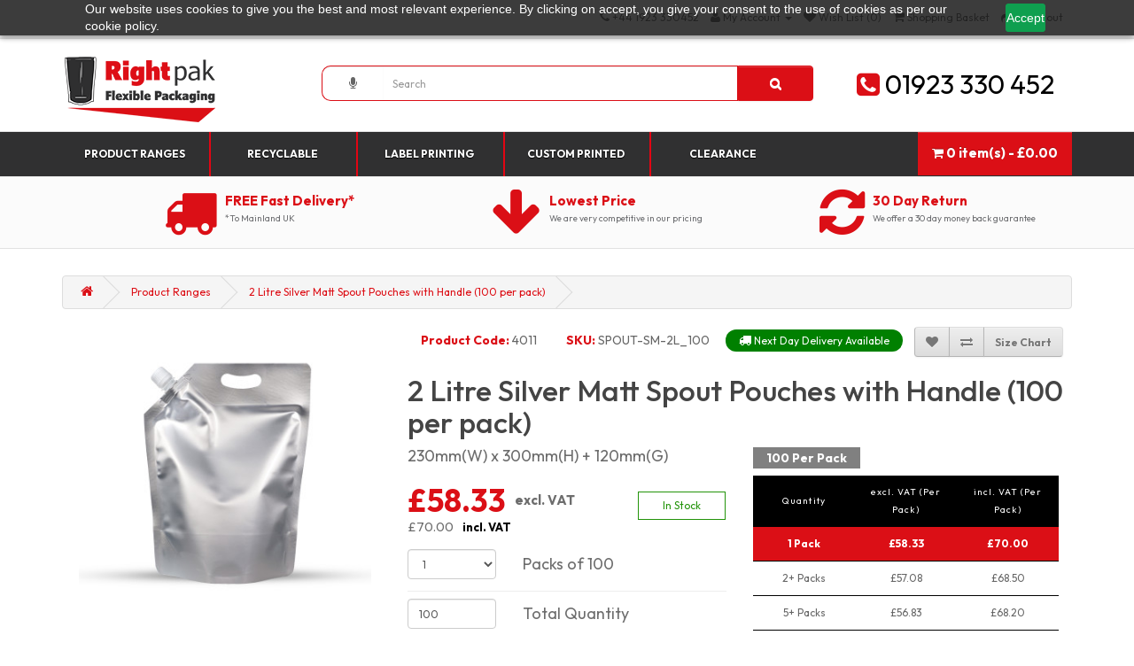

--- FILE ---
content_type: text/html; charset=utf-8
request_url: https://www.rightpak.co.uk/2-litre-silver-matt-spout-pouches-with-handle
body_size: 34681
content:
<!DOCTYPE html>
<!--[if IE]><![endif]-->
<!--[if IE 8 ]><html dir="ltr" lang="en" class="ie8"><![endif]-->
<!--[if IE 9 ]><html dir="ltr" lang="en" class="ie9"><![endif]-->
<!--[if (gt IE 9)|!(IE)]><!-->
<html dir="ltr" lang="en">
<!--<![endif]-->
<head prefix="og: http://ogp.me/ns# fb: http://ogp.me/ns/fb# product: http://ogp.me/ns/product#">
<meta charset="UTF-8" />
<meta name="viewport" content="width=device-width, initial-scale=1">
<meta http-equiv="X-UA-Compatible" content="IE=edge">
<title>2L Silver Matt Spout Pouches with Handle available at Rightpak</title>
<base href="https://www.rightpak.co.uk/" />
<meta name="description" content="Rightpak offers a vast range of stand up pouch packaging in an array of colours, sizes, finishes and features to suit your packaging requirements." />
<meta name="keywords" content= "Spout pouches, pouches with spouts, spout bags, silver matt spout pouch, spout bag, liquid bags, liquid pouch, drink pouches with spout, spout pouches with handle, 2000ml spout pouch, 2l spout pouches, customised spout pouches, bespoke spout pouches, " />
<script src="catalog/view/javascript/jquery/jquery-2.1.1.min.js" type="text/javascript"></script>
<link href="catalog/view/javascript/bootstrap/css/bootstrap.min.css" rel="stylesheet" media="screen" />
<script src="catalog/view/javascript/bootstrap/js/bootstrap.min.js" type="text/javascript"></script>
<link href="catalog/view/javascript/font-awesome/css/font-awesome.min.css" rel="stylesheet" type="text/css" />
<link rel="preconnect" href="https://fonts.googleapis.com">
<link rel="preconnect" href="https://fonts.gstatic.com" crossorigin>
<link href="https://fonts.googleapis.com/css2?family=Outfit:wght@100..900&display=swap" rel="stylesheet">
<link href="catalog/view/theme/default/stylesheet/stylesheet.css" rel="stylesheet">
<link href="catalog/view/theme/default/stylesheet/special_offer.css" rel="stylesheet">
<link href="catalog/view/javascript/jquery/magnific/magnific-popup.css" type="text/css" rel="stylesheet" media="screen" />
<link href="catalog/view/javascript/jquery/datetimepicker/bootstrap-datetimepicker.min.css" type="text/css" rel="stylesheet" media="screen" />
<link href="catalog/view/javascript/jquery/owl-carousel/owl.carousel.css" type="text/css" rel="stylesheet" media="screen" />
<script src="catalog/view/javascript/common.js" type="text/javascript"></script>

<!-- Microdata -->
<script type="application/ld+json">{"@context":"http:\/\/schema.org","@type":"BreadcrumbList","itemListElement":[{"@type":"ListItem","position":1,"item":{"@id":"https:\/\/www.rightpak.co.uk","name":"Rightpak Ltd."}},{"@type":"ListItem","position":2,"item":{"@id":"https:\/\/www.rightpak.co.uk\/product-ranges-1","name":"Product Ranges"}},{"@type":"ListItem","position":3,"item":{"@id":"https:\/\/www.rightpak.co.uk\/2-litre-silver-matt-spout-pouches-with-handle","name":"2 Litre Silver Matt Spout Pouches with Handle (100 per pack)"}}]}</script>
<script type="application/ld+json">{"@context":"http:\/\/schema.org","@type":"Product","url":"https:\/\/www.rightpak.co.uk\/2-litre-silver-matt-spout-pouches-with-handle","name":"2L Silver Matt Spout Pouches with Handle available at Rightpak","category":"Product Ranges \u00bb 2 Litre Silver Matt Spout Pouches with Handle (100 per pack)","image":"https:\/\/www.rightpak.co.uk\/image\/cache\/catalog\/Spout%20Pouches\/Silver%20Matt\/2LITER\/SPOUT-SM-2L_1-360x360.jpg","model":"SPOUT-SM-2L_100","sku":"SPOUT-SM-2L_100","description":"Rightpak offers a vast range of stand up pouch packaging in an array of colours, sizes, finishes and features to suit your packaging requirements.","offers":{"name":"2L Silver Matt Spout Pouches with Handle available at Rightpak","url":"https:\/\/www.rightpak.co.uk\/2-litre-silver-matt-spout-pouches-with-handle","price":70,"priceCurrency":"GBP","priceValidUntil":"2027-01-21","itemCondition":"http:\/\/schema.org\/NewCondition","seller":{"@type":"Organization","name":"Rightpak Ltd."},"category":"Product Ranges &raquo; 2 Litre Silver Matt Spout Pouches with Handle (100 per pack)","availability":"InStock"}}</script>

<link rel="alternate" href="https://www.rightpak.co.uk/2-litre-silver-matt-spout-pouches-with-handle" hreflang="en"/>

<!-- gkdAnalytics -->
<script async src="https://www.googletagmanager.com/gtag/js?id=G-ZY6JZN9V3Q"></script>
<script>
  window.dataLayer = window.dataLayer || [];
  function gtag(){dataLayer.push(arguments);}
  gtag('js', new Date());
  gtag('config', 'G-ZY6JZN9V3Q',{'debug_mode':true});
</script>
<script async src="https://www.googletagmanager.com/gtag/js?id=AW-319-467-8113"></script>
<script>window.dataLayer = window.dataLayer || []; function gtag(){dataLayer.push(arguments);} gtag('js', new Date()); gtag('config', 'AW-319-467-8113');</script>
  <script>gtag('event', 'item_view', {"currency":"GBP","items":[{"item_id":"4011","item_name":"2 Litre Silver Matt Spout Pouches with Handle (100 per pack)","quantity":1,"item_category":"Product Ranges","price":70}]});</script>


      
<link href="https://www.rightpak.co.uk/2-litre-silver-matt-spout-pouches-with-handle" rel="canonical" />
<link href="https://www.rightpak.co.uk/image/catalog/logo/ico.png" rel="icon" />
<link rel="stylesheet" type="text/css" href="catalog/view/supermenu/supermenu.css?v=23" />
<script type="text/javascript" src="catalog/view/supermenu/supermenu-responsive.js?v=23"></script>
<script type="text/javascript" src="catalog/view/supermenu/jquery.hoverIntent.minified.js"></script>
			
<script src="catalog/view/javascript/jquery/magnific/jquery.magnific-popup.min.js" type="text/javascript"></script>
			
<script src="catalog/view/javascript/jquery/datetimepicker/moment.js" type="text/javascript"></script>
			
<script src="catalog/view/javascript/jquery/datetimepicker/bootstrap-datetimepicker.min.js" type="text/javascript"></script>
			
<script src="catalog/view/javascript/jquery/owl-carousel/owl.carousel.min.js" type="text/javascript"></script>
			
<script src="catalog/view/theme/default/javascript/special_offer.js" type="text/javascript"></script>
			
<script src="catalog/view/javascript/gkdAnalytics.js" type="text/javascript"></script>
<!-- Global site tag (gtag.js) - Google Ads: 861111236 --> <script async src="https://www.googletagmanager.com/gtag/js?id=AW-861111236"></script> <script>   (function(i,s,o,g,r,a,m){i['GoogleAnalyticsObject']=r;i[r]=i[r]||function(){
  (i[r].q=i[r].q||[]).push(arguments)},i[r].l=1*new Date();a=s.createElement(o),
  m=s.getElementsByTagName(o)[0];a.async=1;a.src=g;m.parentNode.insertBefore(a,m)
  })(window,document,'script','https://www.google-analytics.com/analytics.js','ga');

  ga('create', 'UA-80741431-1', 'auto');
  ga('send', 'pageview');</script>
    <meta name="google-site-verification" content="IQyS-F7sXVNP6fBH5RfUR-OcYwCSBisQqvo1HkOuuIA" />
    <script src="https://cdn-eu.pagesense.io/js/rightpakltd/f4845fea97c7423c941bc73b0240c90b.js"></script>
	<script>var w=window;var p = w.location.protocol;if(p.indexOf("http") < 0){p = "http"+":";}var d = document;var f = d.getElementsByTagName('script')[0],s = d.createElement('script');s.type = 'text/javascript'; s.async = false; if (s.readyState){s.onreadystatechange = function(){if (s.readyState=="loaded"||s.readyState == "complete"){s.onreadystatechange = null;try{loadwaprops('3z3a46941b7dcb106c2c773f51e272d8db','3zc05ba1c03fe087580c3211016559f3a7','3ze8d83a13549fcecc79a029be419a034ad07651c8004c24bdc29b5f23355c1337','3z38e1ae6e4dade2f50345dbcc332d4051',0.0);}catch(e){}}};}else {s.onload = function(){try{loadwaprops('3z3a46941b7dcb106c2c773f51e272d8db','3zc05ba1c03fe087580c3211016559f3a7','3ze8d83a13549fcecc79a029be419a034ad07651c8004c24bdc29b5f23355c1337','3z38e1ae6e4dade2f50345dbcc332d4051',0.0);}catch(e){}};};s.src =p+'//ma.zoho.eu/hub/js/WebsiteAutomation.js'; f.parentNode.insertBefore(s, f);</script>
<!-- Meta Pixel Code -->
<script>
!function(f,b,e,v,n,t,s)
{if(f.fbq)return;n=f.fbq=function(){n.callMethod?
n.callMethod.apply(n,arguments):n.queue.push(arguments)};
if(!f._fbq)f._fbq=n;n.push=n;n.loaded=!0;n.version='2.0';
n.queue=[];t=b.createElement(e);t.async=!0;
t.src=v;s=b.getElementsByTagName(e)[0];
s.parentNode.insertBefore(t,s)}(window, document,'script',
'https://connect.facebook.net/en_US/fbevents.js');
fbq('init', '1147527246736903');
fbq('track', 'PageView');
</script>
<noscript><img height="1" width="1" style="display:none"
src="https://www.facebook.com/tr?id=1147527246736903&ev=PageView&noscript=1"
/></noscript>
<!-- End Meta Pixel Code -->
	<meta name="p:domain_verify" content="fc1f4d01fe7c1475db7993190aa0fbd0"/>
<script async src="https://www.googletagmanager.com/gtag/js?id=AW-861111236"></script>
<script type="text/javascript">
window.dataLayer = window.dataLayer || [];
function gtag(){dataLayer.push(arguments);}
gtag('js', new Date()); 
gtag('config', 'AW-861111236');
</script>

	<style type="text/css">
		#search, .searchbox {
			overflow: visible !important;
			//z-index: 9999999 !important;
		}
		.smartsearch {
			display: none;
			background: #FFFFFF !important;
			border: 1px solid #EEEEEE !important;
			border-top: none !important;
			border-radius: 0 0 7px 7px !important;
			box-shadow: 0 2px 2px #DDD !important;
			line-height: 1.2 !important;
			margin: -3px 0 0 2px !important;
			padding: 0 !important;
			position: absolute !important;
			transform: translateZ(1000px);
			white-space: normal !important;
			width: 98% !important;
			z-index: 9999999 !important;
							top: 42px !important;
											}
		@media (max-width: 767px) {
			.smartsearch {
				max-width: 95%;
				max-height: 500px;
				overflow: scroll;
			}
		}
		.smartsearch a {
			white-space: normal !important;
		}
		.smartsearch .addtocart {
			float: right;
			margin: 5px;
		}
				.smartsearch .quantity {
			padding: 5px;
		}
		.smartsearch .quantity input {
			text-align: center;
			padding: 1px !important;
			width: 30px !important;
		}
		.smartsearch-product {
			border-bottom: 1px solid #EEEEEE !important;
			color: #000000 !important;
			display: block !important;
			font-size: 11px !important;
			font-weight: normal !important;
							min-height: 40px !important;
						padding: 5px !important;
			text-decoration: none !important;
		}
		.smartsearch-product img {
			float: left !important;
			margin: 0 10px 0 0 !important;
			height: 30px;
			width: 30px;
		}
		.smartsearch-product strong {
			font-size: 13px !important;
			margin: 5px 5px 5px 0 !important;
		}
		.smartsearch-product .product-price {
			float: right;
		}
		.smartsearch-product .highlight {
			color: #F51313 !important;
		}
		.smartsearch-focus, .smartsearch-product:hover {
			background: #EEFFFF !important;
			text-decoration: none !important;
		}
		.smartsearch-page {
			background: #EEEEEE !important;
			border-bottom: 1px solid #EEEEEE !important;
			padding: 10px;
			text-align: center;
		}
		.smartsearch-bottom {
			font-size: 12px !important;
			font-weight: bold !important;
			padding: 10px !important;
			text-align: center !important;
		}
		html[dir="rtl"] .smartsearch .addtocart, html[dir="rtl"] .smartsearch-product .product-price {
			float: left !important;
		}
		html[dir="rtl"] .smartsearch-product img {
			float: right !important;
		}
		.split-group {
			border: 0.5px solid #EEE;
			border-top: 0;
			border-bottom: 0;
			float: left;
			padding: px;
			width: 50%;
		}
		.split-result {
			display: inline-block !important;
			padding: px !important;
			width: 50%;
		}
		.didyoumean {
			display: inline-block !important;
			min-height: 30px !important;
			text-align: center;
			width: 33% !important;
   		}
		.smartsearch-product { padding:15px!important; min-height: 60px!important;}	</style>
	<script type="text/javascript">
		var wait;
		var searchinput;
		
		$(document).click(function(e){
			if (!$(e.target).next().hasClass('smartsearch') && !$(e.target).closest('.smartsearch').length && $('.smartsearch').is(':visible')) {
				clearTimeout(wait);
				wait = setTimeout(hideSmartSearch, 500);
			}
		});
		
		$(document).ready(function(){
			$('#search input')
			.after('<div class="smartsearch"></div>')
			.click(function(){
				if ($('.smartsearch').html().length) {
					$('.smartsearch').show();
				} else if ($(this).val().length >= 3) {
					searchinput = $(this);
					showSmartSearch();
				}
			}).on('paste', function(e){
				searchinput = $(this);
				setTimeout(showSmartSearch, 100);
			}).keydown(function(e){
				if ($('.smartsearch-product').length && e.which == 38) {
					e.preventDefault();
					return false;
				}
			}).keyup(function(e){
				searchinput = $(this);
				if (!searchinput.val()) {
					clearTimeout(wait);
					wait = setTimeout(hideSmartSearch, 500);
				}
				if (e.which == 13) {
					clearTimeout(wait);
					hideSmartSearch();
					if ($('.smartsearch-focus').length) {
						location = $('.smartsearch-focus').attr('href');
					}
				}
				if (searchinput.val().replace(/^\s+|\s+$/g, '').length >= 3 && (e.which == 0 || e.which == 8 || (47 < e.which && e.which < 112) || e.which > 185)) {
					clearTimeout(wait);
					wait = setTimeout(showSmartSearch, 500);
				}
				if ($('.smartsearch-product').length && (e.which == 38 || e.which == 40)) {
					if (!$('.smartsearch-focus').length) {
						if (e.which == 38) $('.smartsearch-bottom').prev().addClass('smartsearch-focus');
						if (e.which == 40) $('.smartsearch-product:first-child').addClass('smartsearch-focus');
					} else {
						if (e.which == 38) $('.smartsearch-focus').removeClass('smartsearch-focus').prev('a').addClass('smartsearch-focus');
						if (e.which == 40) $('.smartsearch-focus').removeClass('smartsearch-focus').next('a').addClass('smartsearch-focus');
					}
				}
			});
		});
		
		function hideSmartSearch() {
			$('.smartsearch').hide();
		}
		
		function showSmartSearch() {
			searchinput.next().html('<div class="smartsearch-bottom"><img alt="Loading..." src="[data-uri]" /></div>').show();
			
			$.ajax({
				url: 'index.php?route=extension/module/smartsearch/livesearch&search=' + encodeURIComponent(searchinput.val().trim()),
				dataType: 'json',
				success: function(data) {
											var html = '';
										
					if (data.length) {
						for (i = 0; i < data.length; i++) {
														if (data[i]['didyoumean']) {
								html += '<a class="smartsearch-product didyoumean" href="' + data[i]['href'] + '">';
							} else if (data[i]['href']) {
								html += '<a class="smartsearch-product " href="' + data[i]['href'] + (data[i]['href'].indexOf('?') == -1 ? '?' : '&') + 'search=' + encodeURIComponent(searchinput.val()) + '">';
							} else {
																	html += '<div class="smartsearch-page">';
															}
															if (data[i]['image']) {
									html += '<img src="' + data[i]['image'] + '" />';
								}
														html += '<strong>' + data[i]['name'];
															if (data[i]['model']) {
									html += ' (' + data[i]['model'] + ')';
								}
																						if (data[i]['price']) {
									var price = '<span style="color: #DB0F16;' + (data[i]['special'] ? 'text-decoration: line-through' : '') + '">' + data[i]['price'] + '</span>';
									var special = (data[i]['special'] ? '<span style="color: #FF0000">' + data[i]['special'] + '</span>' : '');
									html += '<span class="product-price">' + price + ' ' + special + '</span>';
								}
														html += '</strong><br />';
														if (data[i]['href']) {
								html += '</a>';
							} else {
								html += '</div>';
							}
						}
													html += '<div class="smartsearch-bottom"><a href="https://www.rightpak.co.uk/index.php?route=product/search&search=' + encodeURIComponent(searchinput.val()) + '">View All Results</a></div>';
											} else {
						html = '<div class="smartsearch-bottom">No Results</div>';
					}
					
					searchinput.next().html(html);
					
					if (typeof switchButtons !== 'undefined') {
						switchButtons();
					}
				}
			});
		}
	</script>

								</head>
			
<body class="product-product-4011">

				<div class="container abhd-tp-rw">
	<div class="above_header_top row">
			</div>
</div>				<div class="container"><div class="row"><div class="above_header_left">
	</div>
<div class="above_header_right">
	</div>
</div></div>
				<div class="container"><div class="row"><div class="above_header_promo_left">
	</div><div class="above_header_promo_middle">
	</div>
<div class="above_header_promo_right">
	</div>
</div></div>
				<div class="container blw-ft-btm-rwr">
	<div class="below_footer_bottom row">
			</div>
</div>				
			

							
<nav id="top">
  <div class="container">
            <div id="top-links" class="nav pull-right">
      <ul class="list-inline">

												
        <li><a href="https://www.rightpak.co.uk/index.php?route=information/contact"><i class="fa fa-phone"></i></a> <span class="hidden-xs hidden-sm hidden-md">+44 1923 330452</span></li>
        <li class="dropdown"><a href="https://www.rightpak.co.uk/index.php?route=account/account" title="My Account" class="dropdown-toggle" data-toggle="dropdown"><i class="fa fa-user"></i>
                        <span class="hidden-xs hidden-sm hidden-md">My Account</span> <span class="caret"></span></a>
            
            <ul class="dropdown-menu dropdown-menu-right">
                        <li><a href="https://www.rightpak.co.uk/index.php?route=account/register">Register</a></li>
            <li><a href="https://www.rightpak.co.uk/index.php?route=account/login">Login</a></li>
                      </ul>
        </li>
        <li><a href="https://www.rightpak.co.uk/index.php?route=account/wishlist" id="wishlist-total" title="Wish List (0)"><i class="fa fa-heart"></i> <span class="hidden-xs hidden-sm hidden-md">Wish List (0)</span></a></li>
        <li><a href="https://www.rightpak.co.uk/index.php?route=checkout/cart" title="Shopping Basket"><i class="fa fa-shopping-cart"></i> <span class="hidden-xs hidden-sm hidden-md">Shopping Basket</span></a></li>
        <li><a href="https://www.rightpak.co.uk/index.php?route=checkout/checkout" title="Checkout"><i class="fa fa-share"></i> <span class="hidden-xs hidden-sm hidden-md">Checkout</span></a></li>
      </ul>
    </div>
  </div>
</nav>
<header>
  <div class="container">
    <div class="row">
      <div class="col-sm-3">
        <div id="logo">
                    <a href="https://www.rightpak.co.uk"><img src="https://www.rightpak.co.uk/image/catalog/logo/logo.png" title="Rightpak Ltd." alt="Rightpak Ltd." class="img-responsive" /></a>
                  </div>
      </div>
      <div class="col-sm-6"><div id="search" class="input-group">

            <style>
        .speech {
            width: 15%;
            float: left;
            border: 1px solid #db0f16;
            border-radius: 10px 0px 0px 10px;
            box-shadow: inset 0 1px 1px rgb(0 0 0 / 8%);
            border-right: 0px;
            align-items: center;
            display: flex;
            height: 40px;
            justify-content: center;
            cursor: pointer;
        }

        #search .input-lg {
            height: 40px;
            line-height: 20px;
            padding: 0 10px;
            border-left-width: 0px;
            border-radius: 0px;
            width:85%;
        }
    </style>
    <script>
        function startDictation() {
            if (window.hasOwnProperty('webkitSpeechRecognition')) {
                var recognition = new webkitSpeechRecognition();

                recognition.continuous = false;
                recognition.interimResults = false;

                recognition.lang = 'en-US';
                recognition.start();

                recognition.onresult = function (e) {
                    document.getElementsByClassName('form-control')[0].value = e.results[0][0].transcript;
                    recognition.stop();
                    document.getElementsByClassName('btn-default')[0].submit();
                };

                recognition.onerror = function (e) {
                    recognition.stop();
                };
            }
        }
    </script>

    <div class="speech" onclick="startDictation()">
        <i class="fa fa-microphone" aria-hidden="true"></i>
    </div>
      
  <input type="text" name="search" value="" placeholder="Search" class="form-control input-lg" />
  <span class="input-group-btn">
    <button type="button" class="btn btn-default btn-lg"><i class="fa fa-search"></i></button>
  </span>
</div>      </div>
      <div class="col-sm-3"><div class="telustoday"><p class="telelphonenumb"><i class="fa fa-phone-square" aria-hidden="true"></i> 01923 330 452</p></div></div>
    </div>
  </div>
</header><div class="container-fluid outmenu">
<div class="container"><script type="text/javascript"> 
$(document).ready(function(){ 
	var setari = {   
				over: function() { 
		  if ($('#supermenu').hasClass('superbig')) {
			$(this).find('.bigdiv').slideDown('fast'); 
		  }
		}, 
		out: function() { 
		  if ($('#supermenu').hasClass('superbig')) {
			$(this).find('.bigdiv').slideUp('fast'); 
		  }
		},
				timeout: 150
	};
	$("#supermenu ul li.tlli").hoverIntent(setari);
	var setariflyout = {   
		over: function() { 
		  if ($('#supermenu').hasClass('superbig')) {
			$(this).find('.flyouttoright').show();
		  }
			}, 
		out: function() { 
		  if ($('#supermenu').hasClass('superbig')) {
			$(this).find('.flyouttoright').hide();
		  }
		},
		timeout: 350
	};
	$("#supermenu ul li div.bigdiv.withflyout > .withchildfo").hoverIntent(setariflyout);
});
</script>
<nav id="supermenu" class="default superbig">
	<a class="mobile-trigger">Categories</a>
		<ul>
										<li class="tlli mkids">
			  				<a class="superdropper" href="#"><span>+</span><span>-</span></a>
			  				<a class="tll"  href="https://www.rightpak.co.uk/product-ranges-1" >Product Ranges</a>
				
									<div class="bigdiv withflyout">
																			<div class="withchildfo hasflyout">
							  <a class="superdropper" href="#"><span>+</span><span>-</span></a>								<a class="theparent" href="https://www.rightpak.co.uk/stand-up-pouches">Stand Up Pouches</a>
																	<div class="flyouttoright">
										<div class="inflyouttoright" >
																																				<div class="withimage" >
														<div class="image">
															<a href="https://www.rightpak.co.uk/recyclable-black-matt">
																<img src="https://www.rightpak.co.uk/image/cache/catalog/categories/stand_up_pouches/matt/Recyclable%20Black%20Matt-1-200x200.jpg" alt="Recyclable Black Matt" title="Recyclable Black Matt" />
															</a>
														</div>
														<div class="name">
															<a href="https://www.rightpak.co.uk/recyclable-black-matt">Recyclable Black Matt</a>
																													</div>
																											</div>
																									<div class="withimage" >
														<div class="image">
															<a href="https://www.rightpak.co.uk/recyclable-white-matt">
																<img src="https://www.rightpak.co.uk/image/cache/catalog/categories/stand_up_pouches/matt/Recyclable%20White%20Matt-1-200x200.jpg" alt="Recyclable White Matt" title="Recyclable White Matt" />
															</a>
														</div>
														<div class="name">
															<a href="https://www.rightpak.co.uk/recyclable-white-matt">Recyclable White Matt</a>
																													</div>
																											</div>
																									<div class="withimage" >
														<div class="image">
															<a href="https://www.rightpak.co.uk/black-matt-stand-up-pouch-bag">
																<img src="https://www.rightpak.co.uk/image/cache/catalog/right-pak-2021/image/data/product_images_2021/bmsp100-1-200x200.jpg" alt="Black Matt" title="Black Matt" />
															</a>
														</div>
														<div class="name">
															<a href="https://www.rightpak.co.uk/black-matt-stand-up-pouch-bag">Black Matt</a>
																													</div>
																											</div>
																									<div class="withimage" >
														<div class="image">
															<a href="https://www.rightpak.co.uk/recyclable-brown-matt-1">
																<img src="https://www.rightpak.co.uk/image/cache/catalog/categories/stand_up_pouches/Brown/Recyclable%20Brown-Kraft-200x200.jpg" alt="Recyclable Brown Matt" title="Recyclable Brown Matt" />
															</a>
														</div>
														<div class="name">
															<a href="https://www.rightpak.co.uk/recyclable-brown-matt-1">Recyclable Brown Matt</a>
																													</div>
																											</div>
																									<div class="withimage" >
														<div class="image">
															<a href="https://www.rightpak.co.uk/white-matt-stand-up-pouches-bag">
																<img src="https://www.rightpak.co.uk/image/cache/catalog/right-pak-2021/image/data/product_images_2021/wmsp70-1-200x200.jpg" alt="White Matt" title="White Matt" />
															</a>
														</div>
														<div class="name">
															<a href="https://www.rightpak.co.uk/white-matt-stand-up-pouches-bag">White Matt</a>
																													</div>
																											</div>
																									<div class="withimage" >
														<div class="image">
															<a href="https://www.rightpak.co.uk/silver-matt-stand-up-pouches-bags">
																<img src="https://www.rightpak.co.uk/image/cache/catalog/right-pak-2021/image/data/product_images_2021/smsp50-1-200x200.jpg" alt="Silver Matt" title="Silver Matt" />
															</a>
														</div>
														<div class="name">
															<a href="https://www.rightpak.co.uk/silver-matt-stand-up-pouches-bags">Silver Matt</a>
																													</div>
																											</div>
																									<div class="withimage" >
														<div class="image">
															<a href="https://www.rightpak.co.uk/gold-matt-stand-up-pouches-bags">
																<img src="https://www.rightpak.co.uk/image/cache/catalog/right-pak-2021/image/data/product_images_2021/gmsp70-1-200x200.jpg" alt="Gold Matt" title="Gold Matt" />
															</a>
														</div>
														<div class="name">
															<a href="https://www.rightpak.co.uk/gold-matt-stand-up-pouches-bags">Gold Matt</a>
																													</div>
																											</div>
																									<div class="withimage" >
														<div class="image">
															<a href="https://www.rightpak.co.uk/black-shiny-stand-up-pouches-bag">
																<img src="https://www.rightpak.co.uk/image/cache/catalog/right-pak-2021/image/data/product_images_2021/bssp100-1-200x200.jpg" alt="Black Shiny" title="Black Shiny" />
															</a>
														</div>
														<div class="name">
															<a href="https://www.rightpak.co.uk/black-shiny-stand-up-pouches-bag">Black Shiny</a>
																													</div>
																											</div>
																									<div class="withimage" >
														<div class="image">
															<a href="https://www.rightpak.co.uk/white-shiny-stand-up-pouches-bag">
																<img src="https://www.rightpak.co.uk/image/cache/catalog/right-pak-2021/image/data/product_images_2021/wssp100-1-200x200.jpg" alt="White Shiny" title="White Shiny" />
															</a>
														</div>
														<div class="name">
															<a href="https://www.rightpak.co.uk/white-shiny-stand-up-pouches-bag">White Shiny</a>
																													</div>
																											</div>
																									<div class="withimage" >
														<div class="image">
															<a href="https://www.rightpak.co.uk/silver-shiny-stand-up-pouches-bag">
																<img src="https://www.rightpak.co.uk/image/cache/catalog/right-pak-2021/image/data/product_images_2021/sssp250-1-200x200.jpg" alt="Silver Shiny" title="Silver Shiny" />
															</a>
														</div>
														<div class="name">
															<a href="https://www.rightpak.co.uk/silver-shiny-stand-up-pouches-bag">Silver Shiny</a>
																													</div>
																											</div>
																									<div class="withimage" >
														<div class="image">
															<a href="https://www.rightpak.co.uk/gold-shiny-stand-up-pouches-bag">
																<img src="https://www.rightpak.co.uk/image/cache/catalog/categories/stand_up_pouches/shiny/Round%20Corner/doy_pack_gold_shiny-200x200.jpg" alt="Gold Shiny" title="Gold Shiny" />
															</a>
														</div>
														<div class="name">
															<a href="https://www.rightpak.co.uk/gold-shiny-stand-up-pouches-bag">Gold Shiny</a>
																													</div>
																											</div>
																									<div class="withimage" >
														<div class="image">
															<a href="https://www.rightpak.co.uk/blue-shiny-stand-up-pouches-bag">
																<img src="https://www.rightpak.co.uk/image/cache/catalog/categories/stand_up_pouches/shiny/Round%20Corner/grip_seal_bag_blue_shiny-200x200.jpg" alt="Blue Shiny" title="Blue Shiny" />
															</a>
														</div>
														<div class="name">
															<a href="https://www.rightpak.co.uk/blue-shiny-stand-up-pouches-bag">Blue Shiny</a>
																													</div>
																											</div>
																									<div class="withimage" >
														<div class="image">
															<a href="https://www.rightpak.co.uk/green-shiny-stand-up-pouches-bag">
																<img src="https://www.rightpak.co.uk/image/cache/catalog/categories/stand_up_pouches/shiny/Round%20Corner/grip_seal_bag_green_shiny-200x200.jpg" alt="Green Shiny" title="Green Shiny" />
															</a>
														</div>
														<div class="name">
															<a href="https://www.rightpak.co.uk/green-shiny-stand-up-pouches-bag">Green Shiny</a>
																													</div>
																											</div>
																									<div class="withimage" >
														<div class="image">
															<a href="https://www.rightpak.co.uk/red-shiny-stand-up-pouches-bag">
																<img src="https://www.rightpak.co.uk/image/cache/catalog/image/Top%20Bottom%20Round%20Corner/Red%20Shiny/RSSP40_100_1-200x200.jpg" alt="Red Shiny" title="Red Shiny" />
															</a>
														</div>
														<div class="name">
															<a href="https://www.rightpak.co.uk/red-shiny-stand-up-pouches-bag">Red Shiny</a>
																													</div>
																											</div>
																									<div class="withimage" >
														<div class="image">
															<a href="https://www.rightpak.co.uk/orange-shiny-stand-up-pouches-bag">
																<img src="https://www.rightpak.co.uk/image/cache/catalog/categories/stand_up_pouches/shiny/orange_shiny_pouches-200x200.jpg" alt="Orange Shiny" title="Orange Shiny" />
															</a>
														</div>
														<div class="name">
															<a href="https://www.rightpak.co.uk/orange-shiny-stand-up-pouches-bag">Orange Shiny</a>
																													</div>
																											</div>
																									<div class="withimage" >
														<div class="image">
															<a href="https://www.rightpak.co.uk/pink-shiny-stand-up-pouches-bag">
																<img src="https://www.rightpak.co.uk/image/cache/catalog/categories/stand_up_pouches/shiny/pink_shiny_pouches-200x200.jpg" alt="Pink Shiny" title="Pink Shiny" />
															</a>
														</div>
														<div class="name">
															<a href="https://www.rightpak.co.uk/pink-shiny-stand-up-pouches-bag">Pink Shiny</a>
																													</div>
																											</div>
																									<div class="withimage" >
														<div class="image">
															<a href="https://www.rightpak.co.uk/turquoise-shiny-stand-up-pouches-bag">
																<img src="https://www.rightpak.co.uk/image/cache/catalog/categories/stand_up_pouches/shiny/turquoise_shiny_pouches-200x200.jpg" alt="Turquoise Shiny" title="Turquoise Shiny" />
															</a>
														</div>
														<div class="name">
															<a href="https://www.rightpak.co.uk/turquoise-shiny-stand-up-pouches-bag">Turquoise Shiny</a>
																													</div>
																											</div>
																									<div class="withimage" >
														<div class="image">
															<a href="https://www.rightpak.co.uk/one-side-clear-stand-up-pouches-bag">
																<img src="https://www.rightpak.co.uk/image/cache/catalog/categories/one_side_clear/All%20One%20Side%20Clear%20Pouches-200x200.jpg" alt="One Side Clear" title="One Side Clear" />
															</a>
														</div>
														<div class="name">
															<a href="https://www.rightpak.co.uk/one-side-clear-stand-up-pouches-bag">One Side Clear</a>
																													</div>
																											</div>
																									<div class="withimage" >
														<div class="image">
															<a href="https://www.rightpak.co.uk/transparent-stand-up-pouches-bag">
																<img src="https://www.rightpak.co.uk/image/cache/catalog/categories/stand_up_pouches/clear_clear/clear-clear-200x200.jpg" alt="Transparent" title="Transparent" />
															</a>
														</div>
														<div class="name">
															<a href="https://www.rightpak.co.uk/transparent-stand-up-pouches-bag">Transparent</a>
																													</div>
																											</div>
																									<div class="withimage" >
														<div class="image">
															<a href="https://www.rightpak.co.uk/kraft-paper-stand-up-pouches-bag">
																<img src="https://www.rightpak.co.uk/image/cache/catalog/categories/stand_up_pouches/kraft/stand_up_pouches_kraft_paper-200x200.jpg" alt="Kraft Paper" title="Kraft Paper" />
															</a>
														</div>
														<div class="name">
															<a href="https://www.rightpak.co.uk/kraft-paper-stand-up-pouches-bag">Kraft Paper</a>
																													</div>
																											</div>
																									<div class="withimage" >
														<div class="image">
															<a href="https://www.rightpak.co.uk/white-paper-stand-up-pouches-bag">
																<img src="https://www.rightpak.co.uk/image/cache/catalog/categories/stand_up_pouches/kraft/white_paper-200x200.jpg" alt="White Paper" title="White Paper" />
															</a>
														</div>
														<div class="name">
															<a href="https://www.rightpak.co.uk/white-paper-stand-up-pouches-bag">White Paper</a>
																													</div>
																											</div>
																									<div class="withimage" >
														<div class="image">
															<a href="https://www.rightpak.co.uk/window-stand-up-pouches">
																<img src="https://www.rightpak.co.uk/image/cache/catalog/categories/window_pouches/Round%20Corner/All%20Window%20Pouches-01-200x200.jpg" alt="Window Pouches" title="Window Pouches" />
															</a>
														</div>
														<div class="name">
															<a href="https://www.rightpak.co.uk/window-stand-up-pouches">Window Pouches</a>
																													</div>
																											</div>
																									<div class="withimage" >
														<div class="image">
															<a href="https://www.rightpak.co.uk/coffee-pouches">
																<img src="https://www.rightpak.co.uk/image/cache/catalog/categories/stand_up_pouches/coffee-valve/coffee-valve-pouches-200x200.jpg" alt="Coffee Pouches" title="Coffee Pouches" />
															</a>
														</div>
														<div class="name">
															<a href="https://www.rightpak.co.uk/coffee-pouches">Coffee Pouches</a>
																													</div>
																											</div>
																									<div class="withimage" >
														<div class="image">
															<a href="https://www.rightpak.co.uk/holographic-stand-up-pouches-bag">
																<img src="https://www.rightpak.co.uk/image/cache/catalog/image/data/product_imgs/Holographic/Holographic_1-200x200.jpg" alt="Holographic" title="Holographic" />
															</a>
														</div>
														<div class="name">
															<a href="https://www.rightpak.co.uk/holographic-stand-up-pouches-bag">Holographic</a>
																													</div>
																											</div>
																																	</div>
									</div>
															</div>
													<div class="withchildfo hasflyout">
							  <a class="superdropper" href="#"><span>+</span><span>-</span></a>								<a class="theparent" href="https://www.rightpak.co.uk/kraft-paper-pouches">Kraft Paper Pouches</a>
																	<div class="flyouttoright">
										<div class="inflyouttoright" >
																																				<div class="withimage" >
														<div class="image">
															<a href="https://www.rightpak.co.uk/kraft-paper-bags">
																<img src="https://www.rightpak.co.uk/image/cache/catalog/categories/stand_up_pouches/kraft/stand_up_pouches_kraft_paper-200x200.jpg" alt="Kraft Paper" title="Kraft Paper" />
															</a>
														</div>
														<div class="name">
															<a href="https://www.rightpak.co.uk/kraft-paper-bags">Kraft Paper</a>
																													</div>
																											</div>
																									<div class="withimage" >
														<div class="image">
															<a href="https://www.rightpak.co.uk/white-paper-bags">
																<img src="https://www.rightpak.co.uk/image/cache/catalog/categories/kraft_paper_pouches/white_paper-200x200.jpg" alt="White Paper" title="White Paper" />
															</a>
														</div>
														<div class="name">
															<a href="https://www.rightpak.co.uk/white-paper-bags">White Paper</a>
																													</div>
																											</div>
																									<div class="withimage" >
														<div class="image">
															<a href="https://www.rightpak.co.uk/window-kraft-paper-pouches">
																<img src="https://www.rightpak.co.uk/image/cache/catalog/categories/window_pouches/Round%20Corner/doy_pack_kraft_window-200x200.jpg" alt="Window Kraft Paper" title="Window Kraft Paper" />
															</a>
														</div>
														<div class="name">
															<a href="https://www.rightpak.co.uk/window-kraft-paper-pouches">Window Kraft Paper</a>
																													</div>
																											</div>
																									<div class="withimage" >
														<div class="image">
															<a href="https://www.rightpak.co.uk/clear-kraft-paper-pouches">
																<img src="https://www.rightpak.co.uk/image/cache/catalog/categories/kraft_paper_pouches/clear_kraft-200x200.jpg" alt="Clear - Kraft Paper" title="Clear - Kraft Paper" />
															</a>
														</div>
														<div class="name">
															<a href="https://www.rightpak.co.uk/clear-kraft-paper-pouches">Clear - Kraft Paper</a>
																													</div>
																											</div>
																									<div class="withimage" >
														<div class="image">
															<a href="https://www.rightpak.co.uk/flat-bottom-kraft-paper-pouches">
																<img src="https://www.rightpak.co.uk/image/cache/catalog/categories/kraft_paper_pouches/kraft_flat_bottom-200x200.jpg" alt="Flat Bottom" title="Flat Bottom" />
															</a>
														</div>
														<div class="name">
															<a href="https://www.rightpak.co.uk/flat-bottom-kraft-paper-pouches">Flat Bottom</a>
																													</div>
																											</div>
																									<div class="withimage" >
														<div class="image">
															<a href="https://www.rightpak.co.uk/kraft-paper-pouches-with-valve">
																<img src="https://www.rightpak.co.uk/image/cache/catalog/categories/valve/Kraft%20Paper%20Degassing%20valve-200x200.jpg" alt="Kraft Paper with Valve" title="Kraft Paper with Valve" />
															</a>
														</div>
														<div class="name">
															<a href="https://www.rightpak.co.uk/kraft-paper-pouches-with-valve">Kraft Paper with Valve</a>
																													</div>
																											</div>
																									<div class="withimage" >
														<div class="image">
															<a href="https://www.rightpak.co.uk/side-gusset-kraft-paper-1">
																<img src="https://www.rightpak.co.uk/image/cache/catalog/Side%20Gusset%20Bag/Kraft%20Paper/SG-KP1KG_1-200x200.jpg" alt="Side Gusset Kraft Paper" title="Side Gusset Kraft Paper" />
															</a>
														</div>
														<div class="name">
															<a href="https://www.rightpak.co.uk/side-gusset-kraft-paper-1">Side Gusset Kraft Paper</a>
																													</div>
																											</div>
																									<div class="withimage" >
														<div class="image">
															<a href="https://www.rightpak.co.uk/valve-white-paper-2">
																<img src="https://www.rightpak.co.uk/image/cache/catalog/categories/valve/White%20Paper%20Degassing%20valve-200x200.jpg" alt="Valve White Paper" title="Valve White Paper" />
															</a>
														</div>
														<div class="name">
															<a href="https://www.rightpak.co.uk/valve-white-paper-2">Valve White Paper</a>
																													</div>
																											</div>
																									<div class="withimage" >
														<div class="image">
															<a href="https://www.rightpak.co.uk/valve-window-kraft-paper-3">
																<img src="https://www.rightpak.co.uk/image/cache/catalog/image/Valve%20Product%20Images/Valve%20Window%20Kraft%20Paper/Window%20Kraft%20Non%20Window%20Side%20Valve/VA-W-KPSP_04-200x200.jpg" alt="Valve Window Kraft Paper" title="Valve Window Kraft Paper" />
															</a>
														</div>
														<div class="name">
															<a href="https://www.rightpak.co.uk/valve-window-kraft-paper-3">Valve Window Kraft Paper</a>
																													</div>
																											</div>
																									<div class="withimage" >
														<div class="image">
															<a href="https://www.rightpak.co.uk/valve-clear-kraft-paper-3">
																<img src="https://www.rightpak.co.uk/image/cache/catalog/categories/valve/Clear%20Kraft%20Degassing%20valve-200x200.jpg" alt="Valve Clear Kraft Paper" title="Valve Clear Kraft Paper" />
															</a>
														</div>
														<div class="name">
															<a href="https://www.rightpak.co.uk/valve-clear-kraft-paper-3">Valve Clear Kraft Paper</a>
																													</div>
																											</div>
																									<div class="withimage" >
														<div class="image">
															<a href="https://www.rightpak.co.uk/flat-bottom-with-valve">
																<img src="https://www.rightpak.co.uk/image/cache/catalog/categories/valve/Dessaging%20valve-200x200.jpg" alt="Valve Flat Bottom Kraft" title="Valve Flat Bottom Kraft" />
															</a>
														</div>
														<div class="name">
															<a href="https://www.rightpak.co.uk/flat-bottom-with-valve">Valve Flat Bottom Kraft</a>
																													</div>
																											</div>
																																	</div>
									</div>
															</div>
													<div class="withchildfo hasflyout">
							  <a class="superdropper" href="#"><span>+</span><span>-</span></a>								<a class="theparent" href="https://www.rightpak.co.uk/recyclable-pouches">Recyclable Pouches</a>
																	<div class="flyouttoright">
										<div class="inflyouttoright" >
																																				<div class="withimage" >
														<div class="image">
															<a href="https://www.rightpak.co.uk/recyclable-black-matt-pouches">
																<img src="https://www.rightpak.co.uk/image/cache/catalog/categories/stand_up_pouches/matt/Recyclable%20Black%20Matt-1-200x200.jpg" alt="Recyclable Black Matt" title="Recyclable Black Matt" />
															</a>
														</div>
														<div class="name">
															<a href="https://www.rightpak.co.uk/recyclable-black-matt-pouches">Recyclable Black Matt</a>
																													</div>
																											</div>
																									<div class="withimage" >
														<div class="image">
															<a href="https://www.rightpak.co.uk/recyclable-white-matt-pouches">
																<img src="https://www.rightpak.co.uk/image/cache/catalog/categories/stand_up_pouches/matt/Recyclable%20White%20Matt-1-200x200.jpg" alt="Recyclable White Matt" title="Recyclable White Matt" />
															</a>
														</div>
														<div class="name">
															<a href="https://www.rightpak.co.uk/recyclable-white-matt-pouches">Recyclable White Matt</a>
																													</div>
																											</div>
																									<div class="withimage" >
														<div class="image">
															<a href="https://www.rightpak.co.uk/recyclable-brown-matt">
																<img src="https://www.rightpak.co.uk/image/cache/catalog/categories/stand_up_pouches/Brown/Recyclable%20Brown-Kraft-200x200.jpg" alt="Recyclable Brown Matt" title="Recyclable Brown Matt" />
															</a>
														</div>
														<div class="name">
															<a href="https://www.rightpak.co.uk/recyclable-brown-matt">Recyclable Brown Matt</a>
																													</div>
																											</div>
																									<div class="withimage" >
														<div class="image">
															<a href="https://www.rightpak.co.uk/recyclable-window-black-matt-2">
																<img src="https://www.rightpak.co.uk/image/cache/catalog/categories/stand_up_pouches/window_pouches/Recyclable%20Window%20Black%20Matt-1-200x200.jpg" alt="Recyclable Window Black Matt" title="Recyclable Window Black Matt" />
															</a>
														</div>
														<div class="name">
															<a href="https://www.rightpak.co.uk/recyclable-window-black-matt-2">Recyclable Window Black Matt</a>
																													</div>
																											</div>
																									<div class="withimage" >
														<div class="image">
															<a href="https://www.rightpak.co.uk/recyclable-window-white-matt-2">
																<img src="https://www.rightpak.co.uk/image/cache/catalog/categories/stand_up_pouches/window_pouches/Recyclable%20Window%20White%20Matt-1-200x200.jpg" alt="Recyclable Window White Matt" title="Recyclable Window White Matt" />
															</a>
														</div>
														<div class="name">
															<a href="https://www.rightpak.co.uk/recyclable-window-white-matt-2">Recyclable Window White Matt</a>
																													</div>
																											</div>
																									<div class="withimage" >
														<div class="image">
															<a href="https://www.rightpak.co.uk/recyclable-clear-white-shiny-2">
																<img src="https://www.rightpak.co.uk/image/cache/catalog/categories/stand_up_pouches/one_side_clear/Recyclable%20One%20Side%20Clear-200x200.jpg" alt="Recyclable Clear / White Shiny" title="Recyclable Clear / White Shiny" />
															</a>
														</div>
														<div class="name">
															<a href="https://www.rightpak.co.uk/recyclable-clear-white-shiny-2">Recyclable Clear / White Shiny</a>
																													</div>
																											</div>
																									<div class="withimage" >
														<div class="image">
															<a href="https://www.rightpak.co.uk/recyclable-transparent">
																<img src="https://www.rightpak.co.uk/image/cache/catalog/categories/stand_up_pouches/clear_clear/Recyclable%20Transparent-1-200x200.jpg" alt="Recyclable Transparent" title="Recyclable Transparent" />
															</a>
														</div>
														<div class="name">
															<a href="https://www.rightpak.co.uk/recyclable-transparent">Recyclable Transparent</a>
																													</div>
																											</div>
																									<div class="withimage" >
														<div class="image">
															<a href="https://www.rightpak.co.uk/recyclalbe-flat-bottom-black-matt">
																<img src="https://www.rightpak.co.uk/image/cache/catalog/categories/Flat%20Bottom/CATEGORY%20IMAGE%20-%20Recyclable%20Black%20Flat%20Bottom-200x200.jpg" alt="Recyclable Flat Bottom Black Matt" title="Recyclable Flat Bottom Black Matt" />
															</a>
														</div>
														<div class="name">
															<a href="https://www.rightpak.co.uk/recyclalbe-flat-bottom-black-matt">Recyclable Flat Bottom Black Matt</a>
																													</div>
																											</div>
																									<div class="withimage" >
														<div class="image">
															<a href="https://www.rightpak.co.uk/recyclable-valve-black-matt-1">
																<img src="https://www.rightpak.co.uk/image/cache/catalog/categories/stand_up_pouches/coffee-valve/Valve%20Recyclable%20Black%20Matt-1-200x200.jpg" alt="Recyclable Valve Black Matt" title="Recyclable Valve Black Matt" />
															</a>
														</div>
														<div class="name">
															<a href="https://www.rightpak.co.uk/recyclable-valve-black-matt-1">Recyclable Valve Black Matt</a>
																													</div>
																											</div>
																									<div class="withimage" >
														<div class="image">
															<a href="https://www.rightpak.co.uk/recyclable-clear-blue-shiny-1">
																<img src="https://www.rightpak.co.uk/image/cache/catalog/categories/stand_up_pouches/one_side_clear/Recyclable%20Clear%20Blue%20Shiny-200x200.jpg" alt="Recyclable Clear / Blue Shiny" title="Recyclable Clear / Blue Shiny" />
															</a>
														</div>
														<div class="name">
															<a href="https://www.rightpak.co.uk/recyclable-clear-blue-shiny-1">Recyclable Clear / Blue Shiny</a>
																													</div>
																											</div>
																									<div class="withimage" >
														<div class="image">
															<a href="https://www.rightpak.co.uk/recyclable-clear-red-shiny">
																<img src="https://www.rightpak.co.uk/image/cache/catalog/categories/stand_up_pouches/one_side_clear/Recyclable%20Clear%20Red%20Shiny-200x200.jpg" alt="Recyclable Clear / Red Shiny" title="Recyclable Clear / Red Shiny" />
															</a>
														</div>
														<div class="name">
															<a href="https://www.rightpak.co.uk/recyclable-clear-red-shiny">Recyclable Clear / Red Shiny</a>
																													</div>
																											</div>
																									<div class="withimage" >
														<div class="image">
															<a href="https://www.rightpak.co.uk/recyclable-flat-bottom-white-matt-1">
																<img src="https://www.rightpak.co.uk/image/cache/catalog/categories/Flat%20Bottom/CATEGORY%20IMAGE%20-%20Recyclable%20White%20Flat%20Bottom-200x200.jpg" alt="Recyclable Flat Bottom White Matt" title="Recyclable Flat Bottom White Matt" />
															</a>
														</div>
														<div class="name">
															<a href="https://www.rightpak.co.uk/recyclable-flat-bottom-white-matt-1">Recyclable Flat Bottom White Matt</a>
																													</div>
																											</div>
																									<div class="withimage" >
														<div class="image">
															<a href="https://www.rightpak.co.uk/recyclable-valve-brown-matt-1">
																<img src="https://www.rightpak.co.uk/image/cache/catalog/categories/stand_up_pouches/coffee-valve/Valve%20Recyclable%20Brown-Kraft-200x200.jpg" alt="Recyclable Valve Brown Matt" title="Recyclable Valve Brown Matt" />
															</a>
														</div>
														<div class="name">
															<a href="https://www.rightpak.co.uk/recyclable-valve-brown-matt-1">Recyclable Valve Brown Matt</a>
																													</div>
																											</div>
																									<div class="withimage" >
														<div class="image">
															<a href="https://www.rightpak.co.uk/recyclable-valve-white-matt-1">
																<img src="https://www.rightpak.co.uk/image/cache/catalog/categories/stand_up_pouches/coffee-valve/Valve%20Recyclable%20White%20Matt-1-200x200.jpg" alt="Recyclable Valve White Matt" title="Recyclable Valve White Matt" />
															</a>
														</div>
														<div class="name">
															<a href="https://www.rightpak.co.uk/recyclable-valve-white-matt-1">Recyclable Valve White Matt</a>
																													</div>
																											</div>
																									<div class="withimage" >
														<div class="image">
															<a href="https://www.rightpak.co.uk/recyclable-valve-window-black-matt-1">
																<img src="https://www.rightpak.co.uk/image/cache/catalog/categories/stand_up_pouches/coffee-valve/Valve%20Recyclable%20Window%20Black%20Matt-1-200x200.jpg" alt="Recyclable Valve Window Black Matt" title="Recyclable Valve Window Black Matt" />
															</a>
														</div>
														<div class="name">
															<a href="https://www.rightpak.co.uk/recyclable-valve-window-black-matt-1">Recyclable Valve Window Black Matt</a>
																													</div>
																											</div>
																									<div class="withimage" >
														<div class="image">
															<a href="https://www.rightpak.co.uk/recyclable-valve-window-white-matt-1">
																<img src="https://www.rightpak.co.uk/image/cache/catalog/categories/stand_up_pouches/coffee-valve/Valve%20Recyclable%20Window%20White%20Matt-1-200x200.jpg" alt="Recyclable Valve Window White Matt" title="Recyclable Valve Window White Matt" />
															</a>
														</div>
														<div class="name">
															<a href="https://www.rightpak.co.uk/recyclable-valve-window-white-matt-1">Recyclable Valve Window White Matt</a>
																													</div>
																											</div>
																									<div class="withimage" >
														<div class="image">
															<a href="https://www.rightpak.co.uk/recyclable-valve-clear-white-1">
																<img src="https://www.rightpak.co.uk/image/cache/catalog/categories/stand_up_pouches/coffee-valve/Valve%20Recyclable%20One%20Side%20Clear-01-200x200.jpg" alt="Recyclable Valve Clear/White" title="Recyclable Valve Clear/White" />
															</a>
														</div>
														<div class="name">
															<a href="https://www.rightpak.co.uk/recyclable-valve-clear-white-1">Recyclable Valve Clear/White</a>
																													</div>
																											</div>
																									<div class="withimage" >
														<div class="image">
															<a href="https://www.rightpak.co.uk/recyclable-valve-transparent-1">
																<img src="https://www.rightpak.co.uk/image/cache/catalog/categories/stand_up_pouches/coffee-valve/Valve%20Recyclable%20Transparent-1-200x200.jpg" alt="Recyclable Valve Transparent" title="Recyclable Valve Transparent" />
															</a>
														</div>
														<div class="name">
															<a href="https://www.rightpak.co.uk/recyclable-valve-transparent-1">Recyclable Valve Transparent</a>
																													</div>
																											</div>
																									<div class="withimage" >
														<div class="image">
															<a href="https://www.rightpak.co.uk/recyclable-valve-flat-bottom-black-matt-1">
																<img src="https://www.rightpak.co.uk/image/cache/catalog/categories/Flat%20Bottom/CATEGORY%20IMAGE%20-%20Valve%20Recyclable%20Black%20Flat%20Bottom-200x200.jpg" alt="Recyclable Valve Flat Bottom Black Matt" title="Recyclable Valve Flat Bottom Black Matt" />
															</a>
														</div>
														<div class="name">
															<a href="https://www.rightpak.co.uk/recyclable-valve-flat-bottom-black-matt-1">Recyclable Valve Flat Bottom Black Matt</a>
																													</div>
																											</div>
																									<div class="withimage" >
														<div class="image">
															<a href="https://www.rightpak.co.uk/recyclable-valve-flat-bottom-white-matt-1">
																<img src="https://www.rightpak.co.uk/image/cache/catalog/categories/Flat%20Bottom/CATEGORY%20IMAGE%20-%20Valve%20Recyclable%20White%20Flat%20Bottom-200x200.jpg" alt="Recyclable Valve Flat Bottom White Matt" title="Recyclable Valve Flat Bottom White Matt" />
															</a>
														</div>
														<div class="name">
															<a href="https://www.rightpak.co.uk/recyclable-valve-flat-bottom-white-matt-1">Recyclable Valve Flat Bottom White Matt</a>
																													</div>
																											</div>
																									<div class="withimage" >
														<div class="image">
															<a href="https://www.rightpak.co.uk/recyclable-valve-clear-blue-1">
																<img src="https://www.rightpak.co.uk/image/cache/catalog/categories/stand_up_pouches/coffee-valve/Valve%20Recyclable%20Clear%20Blue%20Shiny-200x200.jpg" alt="Recyclable Valve Clear/Blue" title="Recyclable Valve Clear/Blue" />
															</a>
														</div>
														<div class="name">
															<a href="https://www.rightpak.co.uk/recyclable-valve-clear-blue-1">Recyclable Valve Clear/Blue</a>
																													</div>
																											</div>
																									<div class="withimage" >
														<div class="image">
															<a href="https://www.rightpak.co.uk/recyclable-valve-clear-red-1">
																<img src="https://www.rightpak.co.uk/image/cache/catalog/categories/stand_up_pouches/coffee-valve/Valve%20Recyclable%20Clear%20Red%20Shiny-200x200.jpg" alt="Recyclable Valve Clear/Red" title="Recyclable Valve Clear/Red" />
															</a>
														</div>
														<div class="name">
															<a href="https://www.rightpak.co.uk/recyclable-valve-clear-red-1">Recyclable Valve Clear/Red</a>
																													</div>
																											</div>
																																	</div>
									</div>
															</div>
													<div class="withchildfo hasflyout">
							  <a class="superdropper" href="#"><span>+</span><span>-</span></a>								<a class="theparent" href="https://www.rightpak.co.uk/scoops-for-loose-powders-within-stand-up-pouches-1">Scoops</a>
																	<div class="flyouttoright">
										<div class="inflyouttoright" >
																																				<div class="withimage" >
														<div class="image">
															<a href="https://www.rightpak.co.uk/blue-scoops">
																<img src="https://www.rightpak.co.uk/image/cache/catalog/image/data/product/scoops/Blue-scoops/NEW/Scoop%20Group%20Image-200x200.jpg" alt="Blue Scoops" title="Blue Scoops" />
															</a>
														</div>
														<div class="name">
															<a href="https://www.rightpak.co.uk/blue-scoops">Blue Scoops</a>
																													</div>
																											</div>
																									<div class="withimage" >
														<div class="image">
															<a href="https://www.rightpak.co.uk/white-scoops">
																<img src="https://www.rightpak.co.uk/image/cache/catalog/categories/scoops/white_scoops-200x200.jpg" alt="White Scoops" title="White Scoops" />
															</a>
														</div>
														<div class="name">
															<a href="https://www.rightpak.co.uk/white-scoops">White Scoops</a>
																													</div>
																											</div>
																																	</div>
									</div>
															</div>
													<div class="withchildfo hasflyout">
							  <a class="superdropper" href="#"><span>+</span><span>-</span></a>								<a class="theparent" href="https://www.rightpak.co.uk/one-side-clear-pouch">One Side Clear Pouch</a>
																	<div class="flyouttoright">
										<div class="inflyouttoright" >
																																				<div class="withimage" >
														<div class="image">
															<a href="https://www.rightpak.co.uk/recyclable-clear-white-shiny">
																<img src="https://www.rightpak.co.uk/image/cache/catalog/categories/stand_up_pouches/one_side_clear/Recyclable%20One%20Side%20Clear-200x200.jpg" alt="Recyclable Clear / White Shiny" title="Recyclable Clear / White Shiny" />
															</a>
														</div>
														<div class="name">
															<a href="https://www.rightpak.co.uk/recyclable-clear-white-shiny">Recyclable Clear / White Shiny</a>
																													</div>
																											</div>
																									<div class="withimage" >
														<div class="image">
															<a href="https://www.rightpak.co.uk/clear-black-shiny-pouches">
																<img src="https://www.rightpak.co.uk/image/cache/catalog/image/Top%20Bottom%20Round%20Corner/Clear%20Black%20Shiny/C-BSSP_3-200x200.jpg" alt="Clear / Black Shiny" title="Clear / Black Shiny" />
															</a>
														</div>
														<div class="name">
															<a href="https://www.rightpak.co.uk/clear-black-shiny-pouches">Clear / Black Shiny</a>
																													</div>
																											</div>
																									<div class="withimage" >
														<div class="image">
															<a href="https://www.rightpak.co.uk/clear-white-shiny-pouches">
																<img src="https://www.rightpak.co.uk/image/cache/catalog/image/Top%20Bottom%20Round%20Corner/Clear%20White%20Shiny/C-WSSP_03-200x200.jpg" alt="Clear / White Shiny" title="Clear / White Shiny" />
															</a>
														</div>
														<div class="name">
															<a href="https://www.rightpak.co.uk/clear-white-shiny-pouches">Clear / White Shiny</a>
																													</div>
																											</div>
																									<div class="withimage" >
														<div class="image">
															<a href="https://www.rightpak.co.uk/clear-silver-shiny-pouches-1">
																<img src="https://www.rightpak.co.uk/image/cache/catalog/image/Top%20Bottom%20Round%20Corner/Clear%20Silver%20Shiny/C-SSSP_3-200x200.jpg" alt="Clear / Silver Shiny" title="Clear / Silver Shiny" />
															</a>
														</div>
														<div class="name">
															<a href="https://www.rightpak.co.uk/clear-silver-shiny-pouches-1">Clear / Silver Shiny</a>
																													</div>
																											</div>
																									<div class="withimage" >
														<div class="image">
															<a href="https://www.rightpak.co.uk/clear-kraft-paper-pouches-1">
																<img src="https://www.rightpak.co.uk/image/cache/catalog/image/Top%20Bottom%20Round%20Corner/Clear%20Kraft%20Paper/C-KPSP_3-200x200.jpg" alt="Clear / Kraft Paper" title="Clear / Kraft Paper" />
															</a>
														</div>
														<div class="name">
															<a href="https://www.rightpak.co.uk/clear-kraft-paper-pouches-1">Clear / Kraft Paper</a>
																													</div>
																											</div>
																									<div class="withimage" >
														<div class="image">
															<a href="https://www.rightpak.co.uk/clear-holographic-pouches-bag">
																<img src="https://www.rightpak.co.uk/image/cache/catalog/image/Top%20Bottom%20Round%20Corner/Clear%20Holographic/C-HSP_3-200x200.jpg" alt="Clear / Holographic" title="Clear / Holographic" />
															</a>
														</div>
														<div class="name">
															<a href="https://www.rightpak.co.uk/clear-holographic-pouches-bag">Clear / Holographic</a>
																													</div>
																											</div>
																									<div class="withimage" >
														<div class="image">
															<a href="https://www.rightpak.co.uk/clear-silver-matt-pouches">
																<img src="https://www.rightpak.co.uk/image/cache/catalog/categories/stand_up_pouches/one_side_clear/One_Side_Clear_Silver_Matt_Top_Bottom_Corner-200x200.png" alt="Clear / Silver Matt" title="Clear / Silver Matt" />
															</a>
														</div>
														<div class="name">
															<a href="https://www.rightpak.co.uk/clear-silver-matt-pouches">Clear / Silver Matt</a>
																													</div>
																											</div>
																									<div class="withimage" >
														<div class="image">
															<a href="https://www.rightpak.co.uk/3-side-seal">
																<img src="https://www.rightpak.co.uk/image/cache/catalog/3%20side%20Seal%20bags/Resealable/Pearal%20White/1%20(10)-200x200.png" alt="Hanging Hole/Euro Slot" title="Hanging Hole/Euro Slot" />
															</a>
														</div>
														<div class="name">
															<a href="https://www.rightpak.co.uk/3-side-seal">Hanging Hole/Euro Slot</a>
																													</div>
																											</div>
																									<div class="withimage" >
														<div class="image">
															<a href="https://www.rightpak.co.uk/recyclable-clear-blue-shiny">
																<img src="https://www.rightpak.co.uk/image/cache/catalog/categories/stand_up_pouches/one_side_clear/Recyclable%20Clear%20Blue%20Shiny-200x200.jpg" alt="Recyclable Clear / Blue Shiny" title="Recyclable Clear / Blue Shiny" />
															</a>
														</div>
														<div class="name">
															<a href="https://www.rightpak.co.uk/recyclable-clear-blue-shiny">Recyclable Clear / Blue Shiny</a>
																													</div>
																											</div>
																									<div class="withimage" >
														<div class="image">
															<a href="https://www.rightpak.co.uk/recyclable-clear-red-shiny-1">
																<img src="https://www.rightpak.co.uk/image/cache/catalog/categories/stand_up_pouches/one_side_clear/Recyclable%20Clear%20Red%20Shiny-200x200.jpg" alt="Recyclable Clear / Red Shiny" title="Recyclable Clear / Red Shiny" />
															</a>
														</div>
														<div class="name">
															<a href="https://www.rightpak.co.uk/recyclable-clear-red-shiny-1">Recyclable Clear / Red Shiny</a>
																													</div>
																											</div>
																									<div class="withimage" >
														<div class="image">
															<a href="https://www.rightpak.co.uk/recyclable-valve-clear-white-2">
																<img src="https://www.rightpak.co.uk/image/cache/catalog/categories/stand_up_pouches/coffee-valve/Valve%20Recyclable%20One%20Side%20Clear-01-200x200.jpg" alt="Recyclable Valve Clear/White" title="Recyclable Valve Clear/White" />
															</a>
														</div>
														<div class="name">
															<a href="https://www.rightpak.co.uk/recyclable-valve-clear-white-2">Recyclable Valve Clear/White</a>
																													</div>
																											</div>
																									<div class="withimage" >
														<div class="image">
															<a href="https://www.rightpak.co.uk/valve-clear-black-shiny-2">
																<img src="https://www.rightpak.co.uk/image/cache/catalog/categories/valve/Clear%20Black%20Shiny%20Degassing%20valve-200x200.jpg" alt="Valve Clear / Black Shiny" title="Valve Clear / Black Shiny" />
															</a>
														</div>
														<div class="name">
															<a href="https://www.rightpak.co.uk/valve-clear-black-shiny-2">Valve Clear / Black Shiny</a>
																													</div>
																											</div>
																									<div class="withimage" >
														<div class="image">
															<a href="https://www.rightpak.co.uk/valve-clear-white-shiny-2">
																<img src="https://www.rightpak.co.uk/image/cache/catalog/categories/valve/Clear%20White%20Shiny%20Degassing%20valve-200x200.jpg" alt="Valve Clear / White Shiny" title="Valve Clear / White Shiny" />
															</a>
														</div>
														<div class="name">
															<a href="https://www.rightpak.co.uk/valve-clear-white-shiny-2">Valve Clear / White Shiny</a>
																													</div>
																											</div>
																									<div class="withimage" >
														<div class="image">
															<a href="https://www.rightpak.co.uk/valve-clear-silver-shiny-2">
																<img src="https://www.rightpak.co.uk/image/cache/catalog/categories/valve/Clear%20Silver%20Shiny%20Degassing%20valve-200x200.jpg" alt="Valve Clear / Silver Shiny" title="Valve Clear / Silver Shiny" />
															</a>
														</div>
														<div class="name">
															<a href="https://www.rightpak.co.uk/valve-clear-silver-shiny-2">Valve Clear / Silver Shiny</a>
																													</div>
																											</div>
																									<div class="withimage" >
														<div class="image">
															<a href="https://www.rightpak.co.uk/valve-clear-kraft-paper-4">
																<img src="https://www.rightpak.co.uk/image/cache/catalog/categories/valve/Clear%20Kraft%20Degassing%20valve-200x200.jpg" alt="Valve Clear / Kraft Paper" title="Valve Clear / Kraft Paper" />
															</a>
														</div>
														<div class="name">
															<a href="https://www.rightpak.co.uk/valve-clear-kraft-paper-4">Valve Clear / Kraft Paper</a>
																													</div>
																											</div>
																									<div class="withimage" >
														<div class="image">
															<a href="https://www.rightpak.co.uk/recyclable-valve-clear-blue-2">
																<img src="https://www.rightpak.co.uk/image/cache/catalog/categories/stand_up_pouches/coffee-valve/Valve%20Recyclable%20Clear%20Blue%20Shiny-200x200.jpg" alt="Recyclable Valve Clear/Blue" title="Recyclable Valve Clear/Blue" />
															</a>
														</div>
														<div class="name">
															<a href="https://www.rightpak.co.uk/recyclable-valve-clear-blue-2">Recyclable Valve Clear/Blue</a>
																													</div>
																											</div>
																									<div class="withimage" >
														<div class="image">
															<a href="https://www.rightpak.co.uk/recyclable-valve-clear-red-2">
																<img src="https://www.rightpak.co.uk/image/cache/catalog/categories/stand_up_pouches/coffee-valve/Valve%20Recyclable%20Clear%20Red%20Shiny-200x200.jpg" alt="Recyclable Valve Clear/Red" title="Recyclable Valve Clear/Red" />
															</a>
														</div>
														<div class="name">
															<a href="https://www.rightpak.co.uk/recyclable-valve-clear-red-2">Recyclable Valve Clear/Red</a>
																													</div>
																											</div>
																																	</div>
									</div>
															</div>
													<div class="withchildfo hasflyout">
							  <a class="superdropper" href="#"><span>+</span><span>-</span></a>								<a class="theparent" href="https://www.rightpak.co.uk/window-pouches">Window Pouches</a>
																	<div class="flyouttoright">
										<div class="inflyouttoright" >
																																				<div class="withimage" >
														<div class="image">
															<a href="https://www.rightpak.co.uk/recyclable-window-black-matt">
																<img src="https://www.rightpak.co.uk/image/cache/catalog/categories/stand_up_pouches/window_pouches/Recyclable%20Window%20Black%20Matt-1-200x200.jpg" alt="Recyclable Window Black Matt" title="Recyclable Window Black Matt" />
															</a>
														</div>
														<div class="name">
															<a href="https://www.rightpak.co.uk/recyclable-window-black-matt">Recyclable Window Black Matt</a>
																													</div>
																											</div>
																									<div class="withimage" >
														<div class="image">
															<a href="https://www.rightpak.co.uk/recyclable-window-white-matt">
																<img src="https://www.rightpak.co.uk/image/cache/catalog/categories/stand_up_pouches/window_pouches/Recyclable%20Window%20White%20Matt-1-200x200.jpg" alt="Recyclable Window White Matt" title="Recyclable Window White Matt" />
															</a>
														</div>
														<div class="name">
															<a href="https://www.rightpak.co.uk/recyclable-window-white-matt">Recyclable Window White Matt</a>
																													</div>
																											</div>
																									<div class="withimage" >
														<div class="image">
															<a href="https://www.rightpak.co.uk/window-black-matt-pouches">
																<img src="https://www.rightpak.co.uk/image/cache/catalog/categories/window_pouches/Round%20Corner/stand_up_pouches_black_matt_window-200x200.jpg" alt="Window Black Matt" title="Window Black Matt" />
															</a>
														</div>
														<div class="name">
															<a href="https://www.rightpak.co.uk/window-black-matt-pouches">Window Black Matt</a>
																													</div>
																											</div>
																									<div class="withimage" >
														<div class="image">
															<a href="https://www.rightpak.co.uk/window-white-matt-pouches">
																<img src="https://www.rightpak.co.uk/image/cache/catalog/categories/window_pouches/Round%20Corner/doy_pack_white_matt_window-200x200.jpg" alt="Window White Matt" title="Window White Matt" />
															</a>
														</div>
														<div class="name">
															<a href="https://www.rightpak.co.uk/window-white-matt-pouches">Window White Matt</a>
																													</div>
																											</div>
																									<div class="withimage" >
														<div class="image">
															<a href="https://www.rightpak.co.uk/window-kraft-paper">
																<img src="https://www.rightpak.co.uk/image/cache/catalog/categories/window_pouches/Round%20Corner/doy_pack_kraft_window-200x200.jpg" alt="Window Kraft Paper" title="Window Kraft Paper" />
															</a>
														</div>
														<div class="name">
															<a href="https://www.rightpak.co.uk/window-kraft-paper">Window Kraft Paper</a>
																													</div>
																											</div>
																									<div class="withimage" >
														<div class="image">
															<a href="https://www.rightpak.co.uk/window-gold-matt-pouches">
																<img src="https://www.rightpak.co.uk/image/cache/catalog/categories/window_pouches/Round%20Corner/stand_up_pouches_gold_matt_window-200x200.jpg" alt="Window Gold Matt" title="Window Gold Matt" />
															</a>
														</div>
														<div class="name">
															<a href="https://www.rightpak.co.uk/window-gold-matt-pouches">Window Gold Matt</a>
																													</div>
																											</div>
																									<div class="withimage" >
														<div class="image">
															<a href="https://www.rightpak.co.uk/window-silver-matt-pouches">
																<img src="https://www.rightpak.co.uk/image/cache/catalog/categories/window_pouches/Round%20Corner/grip_seal_bag_silver_window-200x200.jpg" alt="Window Silver Matt" title="Window Silver Matt" />
															</a>
														</div>
														<div class="name">
															<a href="https://www.rightpak.co.uk/window-silver-matt-pouches">Window Silver Matt</a>
																													</div>
																											</div>
																									<div class="withimage" >
														<div class="image">
															<a href="https://www.rightpak.co.uk/window-holographic-pouches">
																<img src="https://www.rightpak.co.uk/image/cache/catalog/image/data/product_imgs/Window_Holographic/Holographic_Window-200x200.jpg" alt="Window Holographic" title="Window Holographic" />
															</a>
														</div>
														<div class="name">
															<a href="https://www.rightpak.co.uk/window-holographic-pouches">Window Holographic</a>
																													</div>
																											</div>
																									<div class="withimage" >
														<div class="image">
															<a href="https://www.rightpak.co.uk/window-dark-green-matt">
																<img src="https://www.rightpak.co.uk/image/cache/catalog/categories/window_pouches/W-GRMSP_1-200x200.jpg" alt="Window Dark Green Matt" title="Window Dark Green Matt" />
															</a>
														</div>
														<div class="name">
															<a href="https://www.rightpak.co.uk/window-dark-green-matt">Window Dark Green Matt</a>
																													</div>
																											</div>
																									<div class="withimage" >
														<div class="image">
															<a href="https://www.rightpak.co.uk/window-green-matt">
																<img src="https://www.rightpak.co.uk/image/cache/catalog/image/data/product_imgs/Window%20Green%20Matt/W-GRMSP_1-200x200.jpg" alt="Window Light Green Matt" title="Window Light Green Matt" />
															</a>
														</div>
														<div class="name">
															<a href="https://www.rightpak.co.uk/window-green-matt">Window Light Green Matt</a>
																													</div>
																											</div>
																									<div class="withimage" >
														<div class="image">
															<a href="https://www.rightpak.co.uk/window-pink-matt">
																<img src="https://www.rightpak.co.uk/image/cache/catalog/image/data/product_imgs/Window%20Pink%20Matt/W-PMSP_1-200x200.jpg" alt="Window Pink Matt" title="Window Pink Matt" />
															</a>
														</div>
														<div class="name">
															<a href="https://www.rightpak.co.uk/window-pink-matt">Window Pink Matt</a>
																													</div>
																											</div>
																									<div class="withimage" >
														<div class="image">
															<a href="https://www.rightpak.co.uk/window-dark-blue-matt">
																<img src="https://www.rightpak.co.uk/image/cache/catalog/categories/window_pouches/W-NBLMSP_1-200x200.jpg" alt="Window Dark Blue Matt" title="Window Dark Blue Matt" />
															</a>
														</div>
														<div class="name">
															<a href="https://www.rightpak.co.uk/window-dark-blue-matt">Window Dark Blue Matt</a>
																													</div>
																											</div>
																									<div class="withimage" >
														<div class="image">
															<a href="https://www.rightpak.co.uk/window-blue-matt">
																<img src="https://www.rightpak.co.uk/image/cache/catalog/image/data/product_imgs/Window%20Blue%20Matt/W-BLMSP_1-200x200.jpg" alt="Window Light Blue Matt" title="Window Light Blue Matt" />
															</a>
														</div>
														<div class="name">
															<a href="https://www.rightpak.co.uk/window-blue-matt">Window Light Blue Matt</a>
																													</div>
																											</div>
																									<div class="withimage" >
														<div class="image">
															<a href="https://www.rightpak.co.uk/window-purple-matt">
																<img src="https://www.rightpak.co.uk/image/cache/catalog/categories/window_pouches/Oval%20Window/W-PRMSP_1-200x200.jpg" alt="Window Purple Matt" title="Window Purple Matt" />
															</a>
														</div>
														<div class="name">
															<a href="https://www.rightpak.co.uk/window-purple-matt">Window Purple Matt</a>
																													</div>
																											</div>
																									<div class="withimage" >
														<div class="image">
															<a href="https://www.rightpak.co.uk/window-red-matt">
																<img src="https://www.rightpak.co.uk/image/cache/catalog/categories/window_pouches/Oval%20Window/W-RMSP_1-200x200.jpg" alt="Window Red Matt" title="Window Red Matt" />
															</a>
														</div>
														<div class="name">
															<a href="https://www.rightpak.co.uk/window-red-matt">Window Red Matt</a>
																													</div>
																											</div>
																									<div class="withimage" >
														<div class="image">
															<a href="https://www.rightpak.co.uk/oval-window-black-shiny">
																<img src="https://www.rightpak.co.uk/image/cache/catalog/categories/window_pouches/Oval%20Window/OW-BSSP_1-200x200.jpg" alt="Oval Window Black Shiny" title="Oval Window Black Shiny" />
															</a>
														</div>
														<div class="name">
															<a href="https://www.rightpak.co.uk/oval-window-black-shiny">Oval Window Black Shiny</a>
																													</div>
																											</div>
																									<div class="withimage" >
														<div class="image">
															<a href="https://www.rightpak.co.uk/oval-window-red-shiny">
																<img src="https://www.rightpak.co.uk/image/cache/catalog/categories/window_pouches/Oval%20Window/OW-RSSP_1-200x200.jpg" alt="Oval Window Red Shiny" title="Oval Window Red Shiny" />
															</a>
														</div>
														<div class="name">
															<a href="https://www.rightpak.co.uk/oval-window-red-shiny">Oval Window Red Shiny</a>
																													</div>
																											</div>
																									<div class="withimage" >
														<div class="image">
															<a href="https://www.rightpak.co.uk/recyclable-valve-window-black-matt-2">
																<img src="https://www.rightpak.co.uk/image/cache/catalog/categories/stand_up_pouches/coffee-valve/Valve%20Recyclable%20Window%20Black%20Matt-1-200x200.jpg" alt="Recyclable Valve Window Black Matt" title="Recyclable Valve Window Black Matt" />
															</a>
														</div>
														<div class="name">
															<a href="https://www.rightpak.co.uk/recyclable-valve-window-black-matt-2">Recyclable Valve Window Black Matt</a>
																													</div>
																											</div>
																									<div class="withimage" >
														<div class="image">
															<a href="https://www.rightpak.co.uk/valve-window-white-matt-2">
																<img src="https://www.rightpak.co.uk/image/cache/catalog/image/Valve%20Product%20Images/Valve%20Window%20White%20Matt/Window%20White%20Mtt%20Non%20Window%20Side%20Valve/VA-W-WMSP_3-200x200.jpg" alt="Valve Window White Matt" title="Valve Window White Matt" />
															</a>
														</div>
														<div class="name">
															<a href="https://www.rightpak.co.uk/valve-window-white-matt-2">Valve Window White Matt</a>
																													</div>
																											</div>
																									<div class="withimage" >
														<div class="image">
															<a href="https://www.rightpak.co.uk/recyclable-valve-window-white-matt-2">
																<img src="https://www.rightpak.co.uk/image/cache/catalog/categories/stand_up_pouches/coffee-valve/Valve%20Recyclable%20Window%20White%20Matt-1-200x200.jpg" alt="Recyclable Valve Window White Matt" title="Recyclable Valve Window White Matt" />
															</a>
														</div>
														<div class="name">
															<a href="https://www.rightpak.co.uk/recyclable-valve-window-white-matt-2">Recyclable Valve Window White Matt</a>
																													</div>
																											</div>
																									<div class="withimage" >
														<div class="image">
															<a href="https://www.rightpak.co.uk/valve-window-black-matt-2">
																<img src="https://www.rightpak.co.uk/image/cache/catalog/image/Valve%20Product%20Images/Valve%20Window%20Black%20Matt/Window%20Black%20Non%20Window%20side%20valve/VA-W-BMSP_3-200x200.jpg" alt="Valve Window Black Matt" title="Valve Window Black Matt" />
															</a>
														</div>
														<div class="name">
															<a href="https://www.rightpak.co.uk/valve-window-black-matt-2">Valve Window Black Matt</a>
																													</div>
																											</div>
																									<div class="withimage" >
														<div class="image">
															<a href="https://www.rightpak.co.uk/valve-window-kraft">
																<img src="https://www.rightpak.co.uk/image/cache/catalog/image/Valve%20Product%20Images/Valve%20Window%20Kraft%20Paper/Window%20Kraft%20Non%20Window%20Side%20Valve/VA-W-KPSP_04-200x200.jpg" alt="Valve Window Kraft Paper" title="Valve Window Kraft Paper" />
															</a>
														</div>
														<div class="name">
															<a href="https://www.rightpak.co.uk/valve-window-kraft">Valve Window Kraft Paper</a>
																													</div>
																											</div>
																									<div class="withimage" >
														<div class="image">
															<a href="https://www.rightpak.co.uk/valve-window-gold-matt-2">
																<img src="https://www.rightpak.co.uk/image/cache/catalog/image/Valve%20Product%20Images/Valve%20Window%20Gold%20Matt/Window%20Gold%20Non%20Window%20Valve/VA-W-GMSP_3-200x200.jpg" alt="Valve Window Gold Matt" title="Valve Window Gold Matt" />
															</a>
														</div>
														<div class="name">
															<a href="https://www.rightpak.co.uk/valve-window-gold-matt-2">Valve Window Gold Matt</a>
																													</div>
																											</div>
																									<div class="withimage" >
														<div class="image">
															<a href="https://www.rightpak.co.uk/valve-window-silver-matt-2">
																<img src="https://www.rightpak.co.uk/image/cache/catalog/image/Valve%20Product%20Images/Valve%20Window%20Silver%20Matt/Window%20Silver%20Matt%20Non%20window%20Side%20Valve/VA-W-SMSP_3-200x200.jpg" alt="Valve Window Silver Matt" title="Valve Window Silver Matt" />
															</a>
														</div>
														<div class="name">
															<a href="https://www.rightpak.co.uk/valve-window-silver-matt-2">Valve Window Silver Matt</a>
																													</div>
																											</div>
																									<div class="withimage" >
														<div class="image">
															<a href="https://www.rightpak.co.uk/valve-oval-window-black-shiny">
																<img src="https://www.rightpak.co.uk/image/cache/catalog/categories/window_pouches/Oval%20Window/VA-OW-BSSP_2-200x200.jpg" alt="Valve Oval Window Black Shiny" title="Valve Oval Window Black Shiny" />
															</a>
														</div>
														<div class="name">
															<a href="https://www.rightpak.co.uk/valve-oval-window-black-shiny">Valve Oval Window Black Shiny</a>
																													</div>
																											</div>
																									<div class="withimage" >
														<div class="image">
															<a href="https://www.rightpak.co.uk/valve-oval-window-red-shiny">
																<img src="https://www.rightpak.co.uk/image/cache/catalog/categories/window_pouches/Oval%20Window/VA-OW-RSSP_2-200x200.jpg" alt="Valve Oval Window Red Shiny" title="Valve Oval Window Red Shiny" />
															</a>
														</div>
														<div class="name">
															<a href="https://www.rightpak.co.uk/valve-oval-window-red-shiny">Valve Oval Window Red Shiny</a>
																													</div>
																											</div>
																									<div class="withimage" >
														<div class="image">
															<a href="https://www.rightpak.co.uk/valve-window-blue-matt">
																<img src="https://www.rightpak.co.uk/image/cache/catalog/categories/valve/VA-W-NBLMSP_2-200x200.jpg" alt="Valve Window Blue Matt" title="Valve Window Blue Matt" />
															</a>
														</div>
														<div class="name">
															<a href="https://www.rightpak.co.uk/valve-window-blue-matt">Valve Window Blue Matt</a>
																													</div>
																											</div>
																									<div class="withimage" >
														<div class="image">
															<a href="https://www.rightpak.co.uk/valve-window-green-matt">
																<img src="https://www.rightpak.co.uk/image/cache/catalog/categories/valve/VA-W-GRMSP_2-200x200.jpg" alt="Valve Window Dark Green Matt" title="Valve Window Dark Green Matt" />
															</a>
														</div>
														<div class="name">
															<a href="https://www.rightpak.co.uk/valve-window-green-matt">Valve Window Dark Green Matt</a>
																													</div>
																											</div>
																									<div class="withimage" >
														<div class="image">
															<a href="https://www.rightpak.co.uk/valve-window-purple-matt">
																<img src="https://www.rightpak.co.uk/image/cache/catalog/categories/valve/VA-W-PRMSP_2-200x200.jpg" alt="Valve Window Purple Matt" title="Valve Window Purple Matt" />
															</a>
														</div>
														<div class="name">
															<a href="https://www.rightpak.co.uk/valve-window-purple-matt">Valve Window Purple Matt</a>
																													</div>
																											</div>
																									<div class="withimage" >
														<div class="image">
															<a href="https://www.rightpak.co.uk/valve-window-red-matt">
																<img src="https://www.rightpak.co.uk/image/cache/catalog/categories/valve/VA-W-RMSP_2-200x200.jpg" alt="Valve Window Red Matt" title="Valve Window Red Matt" />
															</a>
														</div>
														<div class="name">
															<a href="https://www.rightpak.co.uk/valve-window-red-matt">Valve Window Red Matt</a>
																													</div>
																											</div>
																									<div class="withimage" >
														<div class="image">
															<a href="https://www.rightpak.co.uk/window-3-side-seal">
																<img src="https://www.rightpak.co.uk/image/cache/catalog/categories/3-side/2%20(3)-200x200.png" alt="Window 3 side Seal" title="Window 3 side Seal" />
															</a>
														</div>
														<div class="name">
															<a href="https://www.rightpak.co.uk/window-3-side-seal">Window 3 side Seal</a>
																													</div>
																											</div>
																																	</div>
									</div>
															</div>
													<div class="withchildfo hasflyout">
							  <a class="superdropper" href="#"><span>+</span><span>-</span></a>								<a class="theparent" href="https://www.rightpak.co.uk/transparent-pouches">Transparent</a>
																	<div class="flyouttoright">
										<div class="inflyouttoright" >
																																				<div class="withimage" >
														<div class="image">
															<a href="https://www.rightpak.co.uk/recyclable-transparent-pouch">
																<img src="https://www.rightpak.co.uk/image/cache/catalog/categories/stand_up_pouches/clear_clear/Recyclable%20Transparent-1-200x200.jpg" alt="Recyclable Transparent Pouch" title="Recyclable Transparent Pouch" />
															</a>
														</div>
														<div class="name">
															<a href="https://www.rightpak.co.uk/recyclable-transparent-pouch">Recyclable Transparent Pouch</a>
																													</div>
																											</div>
																									<div class="withimage" >
														<div class="image">
															<a href="https://www.rightpak.co.uk/transparant-pouch">
																<img src="https://www.rightpak.co.uk/image/cache/catalog/categories/stand_up_pouches/clear_clear/clear-clear-200x200.jpg" alt="Transparent Pouch" title="Transparent Pouch" />
															</a>
														</div>
														<div class="name">
															<a href="https://www.rightpak.co.uk/transparant-pouch">Transparent Pouch</a>
																													</div>
																											</div>
																									<div class="withimage" >
														<div class="image">
															<a href="https://www.rightpak.co.uk/spout-pouch">
																<img src="https://www.rightpak.co.uk/image/cache/catalog/Spout%20Pouches/Clear/SPOUT-CC-GROUP%20IMAGES-200x200.jpg" alt="Spout Pouch" title="Spout Pouch" />
															</a>
														</div>
														<div class="name">
															<a href="https://www.rightpak.co.uk/spout-pouch">Spout Pouch</a>
																													</div>
																											</div>
																									<div class="withimage" >
														<div class="image">
															<a href="https://www.rightpak.co.uk/recyclable-valve-transparent-2">
																<img src="https://www.rightpak.co.uk/image/cache/catalog/categories/stand_up_pouches/coffee-valve/Valve%20Recyclable%20Transparent-1-200x200.jpg" alt="Recyclable Valve Transparent" title="Recyclable Valve Transparent" />
															</a>
														</div>
														<div class="name">
															<a href="https://www.rightpak.co.uk/recyclable-valve-transparent-2">Recyclable Valve Transparent</a>
																													</div>
																											</div>
																									<div class="withimage" >
														<div class="image">
															<a href="https://www.rightpak.co.uk/valve-transparent-pouch">
																<img src="https://www.rightpak.co.uk/image/cache/catalog/categories/valve/Clear%20Clear%20Degassing%20valve-200x200.jpg" alt="Valve Transparent" title="Valve Transparent" />
															</a>
														</div>
														<div class="name">
															<a href="https://www.rightpak.co.uk/valve-transparent-pouch">Valve Transparent</a>
																													</div>
																											</div>
																									<div class="withimage" >
														<div class="image">
															<a href="https://www.rightpak.co.uk/flip-spout-pouch-1">
																<img src="https://www.rightpak.co.uk/image/cache/catalog/Spout%20Pouches/Flip%20Spout%20pouches/FLIP%20CAP%20SPOUT%20-%20GROUP-200x200.jpg" alt="Flip Spout Pouch" title="Flip Spout Pouch" />
															</a>
														</div>
														<div class="name">
															<a href="https://www.rightpak.co.uk/flip-spout-pouch-1">Flip Spout Pouch</a>
																													</div>
																											</div>
																																	</div>
									</div>
															</div>
													<div class="withchildfo hasflyout">
							  <a class="superdropper" href="#"><span>+</span><span>-</span></a>								<a class="theparent" href="https://www.rightpak.co.uk/coffee-pouches-with-valve">Coffee Pouches with Valve</a>
																	<div class="flyouttoright">
										<div class="inflyouttoright" >
																																				<div class="withimage" >
														<div class="image">
															<a href="https://www.rightpak.co.uk/valve-black-matt-bag">
																<img src="https://www.rightpak.co.uk/image/cache/catalog/categories/valve/Black%20Matt%20Degassing%20valve-200x200.jpg" alt="Valve Black Matt" title="Valve Black Matt" />
															</a>
														</div>
														<div class="name">
															<a href="https://www.rightpak.co.uk/valve-black-matt-bag">Valve Black Matt</a>
																													</div>
																											</div>
																									<div class="withimage" >
														<div class="image">
															<a href="https://www.rightpak.co.uk/valve-white-matt-bag">
																<img src="https://www.rightpak.co.uk/image/cache/catalog/categories/valve/White%20Matt%20Degassing%20valve-200x200.jpg" alt="Valve White Matt" title="Valve White Matt" />
															</a>
														</div>
														<div class="name">
															<a href="https://www.rightpak.co.uk/valve-white-matt-bag">Valve White Matt</a>
																													</div>
																											</div>
																									<div class="withimage" >
														<div class="image">
															<a href="https://www.rightpak.co.uk/valve-silver-matt">
																<img src="https://www.rightpak.co.uk/image/cache/catalog/categories/valve/Silver%20Matt%20Degassing%20valve-200x200.jpg" alt="Valve Silver Matt" title="Valve Silver Matt" />
															</a>
														</div>
														<div class="name">
															<a href="https://www.rightpak.co.uk/valve-silver-matt">Valve Silver Matt</a>
																													</div>
																											</div>
																									<div class="withimage" >
														<div class="image">
															<a href="https://www.rightpak.co.uk/valve-gold-matt">
																<img src="https://www.rightpak.co.uk/image/cache/catalog/categories/valve/VA-GMSP_2-200x200.jpg" alt="Valve Gold Matt" title="Valve Gold Matt" />
															</a>
														</div>
														<div class="name">
															<a href="https://www.rightpak.co.uk/valve-gold-matt">Valve Gold Matt</a>
																													</div>
																											</div>
																									<div class="withimage" >
														<div class="image">
															<a href="https://www.rightpak.co.uk/valve-black-shiny">
																<img src="https://www.rightpak.co.uk/image/cache/catalog/categories/valve/Black%20Shiny%20Degassing%20Valve-200x200.jpg" alt="Valve Black Shiny" title="Valve Black Shiny" />
															</a>
														</div>
														<div class="name">
															<a href="https://www.rightpak.co.uk/valve-black-shiny">Valve Black Shiny</a>
																													</div>
																											</div>
																									<div class="withimage" >
														<div class="image">
															<a href="https://www.rightpak.co.uk/valve-white-shiny">
																<img src="https://www.rightpak.co.uk/image/cache/catalog/categories/valve/White%20Shiny%20Degassing%20valve-200x200.jpg" alt="Valve White Shiny" title="Valve White Shiny" />
															</a>
														</div>
														<div class="name">
															<a href="https://www.rightpak.co.uk/valve-white-shiny">Valve White Shiny</a>
																													</div>
																											</div>
																									<div class="withimage" >
														<div class="image">
															<a href="https://www.rightpak.co.uk/valve-silver-shiny">
																<img src="https://www.rightpak.co.uk/image/cache/catalog/categories/valve/Silver%20Shiny%20Degassing%20valve-200x200.jpg" alt="Valve Silver Shiny" title="Valve Silver Shiny" />
															</a>
														</div>
														<div class="name">
															<a href="https://www.rightpak.co.uk/valve-silver-shiny">Valve Silver Shiny</a>
																													</div>
																											</div>
																									<div class="withimage" >
														<div class="image">
															<a href="https://www.rightpak.co.uk/valve-gold-shiny">
																<img src="https://www.rightpak.co.uk/image/cache/catalog/categories/valve/Gold%20Shiny%20Degassing%20valve-200x200.jpg" alt="Valve Gold Shiny" title="Valve Gold Shiny" />
															</a>
														</div>
														<div class="name">
															<a href="https://www.rightpak.co.uk/valve-gold-shiny">Valve Gold Shiny</a>
																													</div>
																											</div>
																									<div class="withimage" >
														<div class="image">
															<a href="https://www.rightpak.co.uk/valve-green-shiny">
																<img src="https://www.rightpak.co.uk/image/cache/catalog/categories/valve/Green%20Shiny%20Degassing%20valve-200x200.jpg" alt="Valve Green Shiny" title="Valve Green Shiny" />
															</a>
														</div>
														<div class="name">
															<a href="https://www.rightpak.co.uk/valve-green-shiny">Valve Green Shiny</a>
																													</div>
																											</div>
																									<div class="withimage" >
														<div class="image">
															<a href="https://www.rightpak.co.uk/valve-blue-shiny">
																<img src="https://www.rightpak.co.uk/image/cache/catalog/categories/valve/Blue%20Shiny%20Degassing%20valve-200x200.jpg" alt="Valve Blue Shiny" title="Valve Blue Shiny" />
															</a>
														</div>
														<div class="name">
															<a href="https://www.rightpak.co.uk/valve-blue-shiny">Valve Blue Shiny</a>
																													</div>
																											</div>
																									<div class="withimage" >
														<div class="image">
															<a href="https://www.rightpak.co.uk/valve-kraft-paper-bag">
																<img src="https://www.rightpak.co.uk/image/cache/catalog/categories/valve/Kraft%20Paper%20Degassing%20valve-200x200.jpg" alt="Valve Kraft Paper" title="Valve Kraft Paper" />
															</a>
														</div>
														<div class="name">
															<a href="https://www.rightpak.co.uk/valve-kraft-paper-bag">Valve Kraft Paper</a>
																													</div>
																											</div>
																									<div class="withimage" >
														<div class="image">
															<a href="https://www.rightpak.co.uk/valve-white-paper-bag">
																<img src="https://www.rightpak.co.uk/image/cache/catalog/categories/valve/White%20Paper%20Degassing%20valve-200x200.jpg" alt="Valve White Paper" title="Valve White Paper" />
															</a>
														</div>
														<div class="name">
															<a href="https://www.rightpak.co.uk/valve-white-paper-bag">Valve White Paper</a>
																													</div>
																											</div>
																									<div class="withimage" >
														<div class="image">
															<a href="https://www.rightpak.co.uk/valve-window-black-matt">
																<img src="https://www.rightpak.co.uk/image/cache/catalog/image/Valve%20Product%20Images/Valve%20Window%20Black%20Matt/Window%20Black%20Non%20Window%20side%20valve/VA-W-BMSP_3-200x200.jpg" alt="Valve Window Black Matt" title="Valve Window Black Matt" />
															</a>
														</div>
														<div class="name">
															<a href="https://www.rightpak.co.uk/valve-window-black-matt">Valve Window Black Matt</a>
																													</div>
																											</div>
																									<div class="withimage" >
														<div class="image">
															<a href="https://www.rightpak.co.uk/valve-window-white-matt">
																<img src="https://www.rightpak.co.uk/image/cache/catalog/image/Valve%20Product%20Images/Valve%20Window%20White%20Matt/Window%20White%20Mtt%20Non%20Window%20Side%20Valve/VA-W-WMSP_3-200x200.jpg" alt="Valve Window White Matt" title="Valve Window White Matt" />
															</a>
														</div>
														<div class="name">
															<a href="https://www.rightpak.co.uk/valve-window-white-matt">Valve Window White Matt</a>
																													</div>
																											</div>
																									<div class="withimage" >
														<div class="image">
															<a href="https://www.rightpak.co.uk/valve-window-kraft-paper">
																<img src="https://www.rightpak.co.uk/image/cache/catalog/image/Valve%20Product%20Images/Valve%20Window%20Kraft%20Paper/Window%20Kraft%20Non%20Window%20Side%20Valve/VA-W-KPSP_04-200x200.jpg" alt="Valve Window Kraft Paper" title="Valve Window Kraft Paper" />
															</a>
														</div>
														<div class="name">
															<a href="https://www.rightpak.co.uk/valve-window-kraft-paper">Valve Window Kraft Paper</a>
																													</div>
																											</div>
																									<div class="withimage" >
														<div class="image">
															<a href="https://www.rightpak.co.uk/valve-window-gold-matt">
																<img src="https://www.rightpak.co.uk/image/cache/catalog/image/Valve%20Product%20Images/Valve%20Window%20Gold%20Matt/Window%20Gold%20Non%20Window%20Valve/VA-W-GMSP_3-200x200.jpg" alt="Valve Window Gold Matt" title="Valve Window Gold Matt" />
															</a>
														</div>
														<div class="name">
															<a href="https://www.rightpak.co.uk/valve-window-gold-matt">Valve Window Gold Matt</a>
																													</div>
																											</div>
																									<div class="withimage" >
														<div class="image">
															<a href="https://www.rightpak.co.uk/valve-window-silver-matt">
																<img src="https://www.rightpak.co.uk/image/cache/catalog/image/Valve%20Product%20Images/Valve%20Window%20Silver%20Matt/Window%20Silver%20Matt%20Non%20window%20Side%20Valve/VA-W-SMSP_3-200x200.jpg" alt="Valve Window Silver Matt" title="Valve Window Silver Matt" />
															</a>
														</div>
														<div class="name">
															<a href="https://www.rightpak.co.uk/valve-window-silver-matt">Valve Window Silver Matt</a>
																													</div>
																											</div>
																									<div class="withimage" >
														<div class="image">
															<a href="https://www.rightpak.co.uk/valve-clear-black-shiny">
																<img src="https://www.rightpak.co.uk/image/cache/catalog/categories/valve/Clear%20Black%20Shiny%20Degassing%20valve-200x200.jpg" alt="Valve Clear / Black Shiny" title="Valve Clear / Black Shiny" />
															</a>
														</div>
														<div class="name">
															<a href="https://www.rightpak.co.uk/valve-clear-black-shiny">Valve Clear / Black Shiny</a>
																													</div>
																											</div>
																									<div class="withimage" >
														<div class="image">
															<a href="https://www.rightpak.co.uk/valve-clear-white-shiny">
																<img src="https://www.rightpak.co.uk/image/cache/catalog/categories/valve/Clear%20White%20Shiny%20Degassing%20valve-200x200.jpg" alt="Valve Clear / White Shiny" title="Valve Clear / White Shiny" />
															</a>
														</div>
														<div class="name">
															<a href="https://www.rightpak.co.uk/valve-clear-white-shiny">Valve Clear / White Shiny</a>
																													</div>
																											</div>
																									<div class="withimage" >
														<div class="image">
															<a href="https://www.rightpak.co.uk/valve-clear-silver-shiny">
																<img src="https://www.rightpak.co.uk/image/cache/catalog/categories/valve/Clear%20Silver%20Shiny%20Degassing%20valve-200x200.jpg" alt="Valve Clear / Silver Shiny" title="Valve Clear / Silver Shiny" />
															</a>
														</div>
														<div class="name">
															<a href="https://www.rightpak.co.uk/valve-clear-silver-shiny">Valve Clear / Silver Shiny</a>
																													</div>
																											</div>
																									<div class="withimage" >
														<div class="image">
															<a href="https://www.rightpak.co.uk/valve-clear-kraft-paper">
																<img src="https://www.rightpak.co.uk/image/cache/catalog/categories/valve/Clear%20Kraft%20Degassing%20valve-200x200.jpg" alt="Valve Clear / Kraft Paper" title="Valve Clear / Kraft Paper" />
															</a>
														</div>
														<div class="name">
															<a href="https://www.rightpak.co.uk/valve-clear-kraft-paper">Valve Clear / Kraft Paper</a>
																													</div>
																											</div>
																									<div class="withimage" >
														<div class="image">
															<a href="https://www.rightpak.co.uk/clear-clear">
																<img src="https://www.rightpak.co.uk/image/cache/catalog/categories/valve/Clear%20Clear%20Degassing%20valve-200x200.jpg" alt="Valve Clear / Clear" title="Valve Clear / Clear" />
															</a>
														</div>
														<div class="name">
															<a href="https://www.rightpak.co.uk/clear-clear">Valve Clear / Clear</a>
																													</div>
																											</div>
																									<div class="withimage" >
														<div class="image">
															<a href="https://www.rightpak.co.uk/valve-flat-bottom-black-matt">
																<img src="https://www.rightpak.co.uk/image/cache/catalog/categories/valve/Degassing%20Valve-200x200.jpg" alt="Valve Flat Bottom Black Matt" title="Valve Flat Bottom Black Matt" />
															</a>
														</div>
														<div class="name">
															<a href="https://www.rightpak.co.uk/valve-flat-bottom-black-matt">Valve Flat Bottom Black Matt</a>
																													</div>
																											</div>
																									<div class="withimage" >
														<div class="image">
															<a href="https://www.rightpak.co.uk/valve-flat-bottom-white-matt">
																<img src="https://www.rightpak.co.uk/image/cache/catalog/image/data/product/Flat%20Bottom%20Valve%20Pouches/White%20Matt/One%20Way%20Degassing%20Valve-200x200.jpg" alt="Valve Flat Bottom White Matt" title="Valve Flat Bottom White Matt" />
															</a>
														</div>
														<div class="name">
															<a href="https://www.rightpak.co.uk/valve-flat-bottom-white-matt">Valve Flat Bottom White Matt</a>
																													</div>
																											</div>
																									<div class="withimage" >
														<div class="image">
															<a href="https://www.rightpak.co.uk/valve-flat-bottom-kraft-paper">
																<img src="https://www.rightpak.co.uk/image/cache/catalog/categories/valve/Dessaging%20valve-200x200.jpg" alt="Valve Flat Bottom Kraft Paper" title="Valve Flat Bottom Kraft Paper" />
															</a>
														</div>
														<div class="name">
															<a href="https://www.rightpak.co.uk/valve-flat-bottom-kraft-paper">Valve Flat Bottom Kraft Paper</a>
																													</div>
																											</div>
																									<div class="withimage" >
														<div class="image">
															<a href="https://www.rightpak.co.uk/recyclable-valve-flat-bottom-black-matt-2">
																<img src="https://www.rightpak.co.uk/image/cache/catalog/categories/Flat%20Bottom/CATEGORY%20IMAGE%20-%20Valve%20Recyclable%20Black%20Flat%20Bottom-200x200.jpg" alt="Recyclable Valve Flat Bottom Black Matt" title="Recyclable Valve Flat Bottom Black Matt" />
															</a>
														</div>
														<div class="name">
															<a href="https://www.rightpak.co.uk/recyclable-valve-flat-bottom-black-matt-2">Recyclable Valve Flat Bottom Black Matt</a>
																													</div>
																											</div>
																									<div class="withimage" >
														<div class="image">
															<a href="https://www.rightpak.co.uk/recyclable-valve-flat-bottom-black-matt-3">
																<img src="https://www.rightpak.co.uk/image/cache/catalog/categories/Flat%20Bottom/CATEGORY%20IMAGE%20-%20Valve%20Recyclable%20White%20Flat%20Bottom-200x200.jpg" alt="Recyclable Valve Flat Bottom White Matt" title="Recyclable Valve Flat Bottom White Matt" />
															</a>
														</div>
														<div class="name">
															<a href="https://www.rightpak.co.uk/recyclable-valve-flat-bottom-black-matt-3">Recyclable Valve Flat Bottom White Matt</a>
																													</div>
																											</div>
																									<div class="withimage" >
														<div class="image">
															<a href="https://www.rightpak.co.uk/recyclable-valve-black-matt">
																<img src="https://www.rightpak.co.uk/image/cache/catalog/categories/stand_up_pouches/coffee-valve/Valve%20Recyclable%20Black%20Matt-1-200x200.jpg" alt="Recyclable Valve Black Matt" title="Recyclable Valve Black Matt" />
															</a>
														</div>
														<div class="name">
															<a href="https://www.rightpak.co.uk/recyclable-valve-black-matt">Recyclable Valve Black Matt</a>
																													</div>
																											</div>
																									<div class="withimage" >
														<div class="image">
															<a href="https://www.rightpak.co.uk/recyclable-valve-white-matt">
																<img src="https://www.rightpak.co.uk/image/cache/catalog/categories/stand_up_pouches/coffee-valve/Valve%20Recyclable%20White%20Matt-1-200x200.jpg" alt="Recyclable Valve White Matt" title="Recyclable Valve White Matt" />
															</a>
														</div>
														<div class="name">
															<a href="https://www.rightpak.co.uk/recyclable-valve-white-matt">Recyclable Valve White Matt</a>
																													</div>
																											</div>
																									<div class="withimage" >
														<div class="image">
															<a href="https://www.rightpak.co.uk/recyclable-valve-brown-matt">
																<img src="https://www.rightpak.co.uk/image/cache/catalog/Recyclable%20Valve/Category%20Image/Valve%20Recyclable%20Brown-Kraft-200x200.jpg" alt="Recyclable Valve Brown Matt" title="Recyclable Valve Brown Matt" />
															</a>
														</div>
														<div class="name">
															<a href="https://www.rightpak.co.uk/recyclable-valve-brown-matt">Recyclable Valve Brown Matt</a>
																													</div>
																											</div>
																									<div class="withimage" >
														<div class="image">
															<a href="https://www.rightpak.co.uk/recyclable-valve-window-black-matt">
																<img src="https://www.rightpak.co.uk/image/cache/catalog/categories/stand_up_pouches/coffee-valve/Valve%20Recyclable%20Window%20Black%20Matt-1-200x200.jpg" alt="Recyclable Valve Window Black Matt" title="Recyclable Valve Window Black Matt" />
															</a>
														</div>
														<div class="name">
															<a href="https://www.rightpak.co.uk/recyclable-valve-window-black-matt">Recyclable Valve Window Black Matt</a>
																													</div>
																											</div>
																									<div class="withimage" >
														<div class="image">
															<a href="https://www.rightpak.co.uk/recyclable-valve-window-white-matt">
																<img src="https://www.rightpak.co.uk/image/cache/catalog/categories/stand_up_pouches/coffee-valve/Valve%20Recyclable%20Window%20White%20Matt-1-200x200.jpg" alt="Recyclable Valve Window White Matt" title="Recyclable Valve Window White Matt" />
															</a>
														</div>
														<div class="name">
															<a href="https://www.rightpak.co.uk/recyclable-valve-window-white-matt">Recyclable Valve Window White Matt</a>
																													</div>
																											</div>
																									<div class="withimage" >
														<div class="image">
															<a href="https://www.rightpak.co.uk/recyclable-valve-clear-white">
																<img src="https://www.rightpak.co.uk/image/cache/catalog/categories/stand_up_pouches/coffee-valve/Valve%20Recyclable%20One%20Side%20Clear-01-200x200.jpg" alt="Recyclable Valve Clear/White" title="Recyclable Valve Clear/White" />
															</a>
														</div>
														<div class="name">
															<a href="https://www.rightpak.co.uk/recyclable-valve-clear-white">Recyclable Valve Clear/White</a>
																													</div>
																											</div>
																									<div class="withimage" >
														<div class="image">
															<a href="https://www.rightpak.co.uk/recyclable-valve-transparent">
																<img src="https://www.rightpak.co.uk/image/cache/catalog/categories/stand_up_pouches/coffee-valve/Valve%20Recyclable%20Transparent-1-200x200.jpg" alt="Recyclable Valve Transparent" title="Recyclable Valve Transparent" />
															</a>
														</div>
														<div class="name">
															<a href="https://www.rightpak.co.uk/recyclable-valve-transparent">Recyclable Valve Transparent</a>
																													</div>
																											</div>
																									<div class="withimage" >
														<div class="image">
															<a href="https://www.rightpak.co.uk/valve-oval-window-black-shiny-1">
																<img src="https://www.rightpak.co.uk/image/cache/catalog/categories/window_pouches/Oval%20Window/VA-OW-BSSP_2-200x200.jpg" alt="Valve Oval Window Black Shiny" title="Valve Oval Window Black Shiny" />
															</a>
														</div>
														<div class="name">
															<a href="https://www.rightpak.co.uk/valve-oval-window-black-shiny-1">Valve Oval Window Black Shiny</a>
																													</div>
																											</div>
																									<div class="withimage" >
														<div class="image">
															<a href="https://www.rightpak.co.uk/recyclable-valve-clear-blue">
																<img src="https://www.rightpak.co.uk/image/cache/catalog/Recyclable%20Valve/Category%20Image/Valve%20Recyclable%20Clear%20Blue%20Shiny-200x200.jpg" alt=" Recyclable Valve Clear/Blue" title=" Recyclable Valve Clear/Blue" />
															</a>
														</div>
														<div class="name">
															<a href="https://www.rightpak.co.uk/recyclable-valve-clear-blue"> Recyclable Valve Clear/Blue</a>
																													</div>
																											</div>
																									<div class="withimage" >
														<div class="image">
															<a href="https://www.rightpak.co.uk/valve-oval-window-red-shiny-1">
																<img src="https://www.rightpak.co.uk/image/cache/catalog/categories/window_pouches/Oval%20Window/VA-OW-RSSP_2-200x200.jpg" alt="Valve Oval Window Red Shiny" title="Valve Oval Window Red Shiny" />
															</a>
														</div>
														<div class="name">
															<a href="https://www.rightpak.co.uk/valve-oval-window-red-shiny-1">Valve Oval Window Red Shiny</a>
																													</div>
																											</div>
																									<div class="withimage" >
														<div class="image">
															<a href="https://www.rightpak.co.uk/recyclable-valve-clear-red">
																<img src="https://www.rightpak.co.uk/image/cache/catalog/Recyclable%20Valve/Category%20Image/Valve%20Recyclable%20Clear%20Red%20Shiny-200x200.jpg" alt=" Recyclable Valve Clear/Red" title=" Recyclable Valve Clear/Red" />
															</a>
														</div>
														<div class="name">
															<a href="https://www.rightpak.co.uk/recyclable-valve-clear-red"> Recyclable Valve Clear/Red</a>
																													</div>
																											</div>
																									<div class="withimage" >
														<div class="image">
															<a href="https://www.rightpak.co.uk/valve-window-blue-matt-2">
																<img src="https://www.rightpak.co.uk/image/cache/catalog/categories/valve/VA-W-NBLMSP_2-200x200.jpg" alt="Valve Window Blue Matt" title="Valve Window Blue Matt" />
															</a>
														</div>
														<div class="name">
															<a href="https://www.rightpak.co.uk/valve-window-blue-matt-2">Valve Window Blue Matt</a>
																													</div>
																											</div>
																									<div class="withimage" >
														<div class="image">
															<a href="https://www.rightpak.co.uk/valve-window-green-matt-2">
																<img src="https://www.rightpak.co.uk/image/cache/catalog/categories/valve/VA-W-GRMSP_2-200x200.jpg" alt="Valve Window Dark Green Matt" title="Valve Window Dark Green Matt" />
															</a>
														</div>
														<div class="name">
															<a href="https://www.rightpak.co.uk/valve-window-green-matt-2">Valve Window Dark Green Matt</a>
																													</div>
																											</div>
																									<div class="withimage" >
														<div class="image">
															<a href="https://www.rightpak.co.uk/valve-window-purple-matt-2">
																<img src="https://www.rightpak.co.uk/image/cache/catalog/categories/valve/VA-W-PRMSP_2-200x200.jpg" alt="Valve Window Purple Matt" title="Valve Window Purple Matt" />
															</a>
														</div>
														<div class="name">
															<a href="https://www.rightpak.co.uk/valve-window-purple-matt-2">Valve Window Purple Matt</a>
																													</div>
																											</div>
																									<div class="withimage" >
														<div class="image">
															<a href="https://www.rightpak.co.uk/valve-window-red-matt-2">
																<img src="https://www.rightpak.co.uk/image/cache/catalog/categories/valve/VA-W-RMSP_2-200x200.jpg" alt="Valve Window Red Matt" title="Valve Window Red Matt" />
															</a>
														</div>
														<div class="name">
															<a href="https://www.rightpak.co.uk/valve-window-red-matt-2">Valve Window Red Matt</a>
																													</div>
																											</div>
																									<div class="withimage" >
														<div class="image">
															<a href="https://www.rightpak.co.uk/valve-side-gusset-black-matt">
																<img src="https://www.rightpak.co.uk/image/cache/catalog/categories/Side%20Gusst%20Bags/VA-SG-BM_2-200x200.jpg" alt="Valve Side Gusset Black Matt" title="Valve Side Gusset Black Matt" />
															</a>
														</div>
														<div class="name">
															<a href="https://www.rightpak.co.uk/valve-side-gusset-black-matt">Valve Side Gusset Black Matt</a>
																													</div>
																											</div>
																									<div class="withimage" >
														<div class="image">
															<a href="https://www.rightpak.co.uk/valve-side-gusset-white-matt">
																<img src="https://www.rightpak.co.uk/image/cache/catalog/categories/Side%20Gusst%20Bags/VA-SG-WM_2-200x200.jpg" alt="Valve Side Gusset White Matt" title="Valve Side Gusset White Matt" />
															</a>
														</div>
														<div class="name">
															<a href="https://www.rightpak.co.uk/valve-side-gusset-white-matt">Valve Side Gusset White Matt</a>
																													</div>
																											</div>
																									<div class="withimage" >
														<div class="image">
															<a href="https://www.rightpak.co.uk/valve-side-gusset-kraft-paper">
																<img src="https://www.rightpak.co.uk/image/cache/catalog/categories/Side%20Gusst%20Bags/VA-SG-KP_2-200x200.jpg" alt="Valve Side Gusset Kraft Paper" title="Valve Side Gusset Kraft Paper" />
															</a>
														</div>
														<div class="name">
															<a href="https://www.rightpak.co.uk/valve-side-gusset-kraft-paper">Valve Side Gusset Kraft Paper</a>
																													</div>
																											</div>
																																	</div>
									</div>
															</div>
													<div class="withchildfo hasflyout">
							  <a class="superdropper" href="#"><span>+</span><span>-</span></a>								<a class="theparent" href="https://www.rightpak.co.uk/spout-pouches">Spout Pouches</a>
																	<div class="flyouttoright">
										<div class="inflyouttoright" >
																																				<div class="withimage" >
														<div class="image">
															<a href="https://www.rightpak.co.uk/transparent-spout">
																<img src="https://www.rightpak.co.uk/image/cache/catalog/Spout%20Pouches/Clear/SPOUT-CC-GROUP%20IMAGES-200x200.jpg" alt="Transparent Spout" title="Transparent Spout" />
															</a>
														</div>
														<div class="name">
															<a href="https://www.rightpak.co.uk/transparent-spout">Transparent Spout</a>
																													</div>
																											</div>
																									<div class="withimage" >
														<div class="image">
															<a href="https://www.rightpak.co.uk/silver-matt">
																<img src="https://www.rightpak.co.uk/image/cache/catalog/Spout%20Pouches/Silver%20Matt/SILVER%20MATT%20GROUP%20IMAGE-200x200.jpg" alt="Silver Matt Spout" title="Silver Matt Spout" />
															</a>
														</div>
														<div class="name">
															<a href="https://www.rightpak.co.uk/silver-matt">Silver Matt Spout</a>
																													</div>
																											</div>
																									<div class="withimage" >
														<div class="image">
															<a href="https://www.rightpak.co.uk/flip-spout-pouch">
																<img src="https://www.rightpak.co.uk/image/cache/catalog/Spout%20Pouches/Flip%20Spout%20pouches/FLIP%20CAP%20SPOUT%20-%20GROUP-200x200.jpg" alt="Flip Spout Pouch" title="Flip Spout Pouch" />
															</a>
														</div>
														<div class="name">
															<a href="https://www.rightpak.co.uk/flip-spout-pouch">Flip Spout Pouch</a>
																													</div>
																											</div>
																									<div class="withimage" >
														<div class="image">
															<a href="https://www.rightpak.co.uk/white-shiny-spout">
																<img src="https://www.rightpak.co.uk/image/cache/catalog/Spout%20Pouches/White%20Shiny/SPOUT%20ES-%20GROUP%20IMAGE-200x200.jpg" alt="White Shiny Spout" title="White Shiny Spout" />
															</a>
														</div>
														<div class="name">
															<a href="https://www.rightpak.co.uk/white-shiny-spout">White Shiny Spout</a>
																													</div>
																											</div>
																																	</div>
									</div>
															</div>
													<div class="withchildfo hasflyout">
							  <a class="superdropper" href="#"><span>+</span><span>-</span></a>								<a class="theparent" href="https://www.rightpak.co.uk/flat-bottom-bags">Flat Bottom Bags</a>
																	<div class="flyouttoright">
										<div class="inflyouttoright" >
																																				<div class="withimage" >
														<div class="image">
															<a href="https://www.rightpak.co.uk/recyclable-black-matt-1">
																<img src="https://www.rightpak.co.uk/image/cache/catalog/categories/Flat%20Bottom/CATEGORY%20IMAGE%20-%20Recyclable%20Black%20Flat%20Bottom-200x200.jpg" alt="Recyclable Flat Bottom Black Matt" title="Recyclable Flat Bottom Black Matt" />
															</a>
														</div>
														<div class="name">
															<a href="https://www.rightpak.co.uk/recyclable-black-matt-1">Recyclable Flat Bottom Black Matt</a>
																													</div>
																											</div>
																									<div class="withimage" >
														<div class="image">
															<a href="https://www.rightpak.co.uk/recyclable-flat-bottom-white-matt">
																<img src="https://www.rightpak.co.uk/image/cache/catalog/categories/Flat%20Bottom/CATEGORY%20IMAGE%20-%20Recyclable%20White%20Flat%20Bottom-200x200.jpg" alt="Recyclable Flat Bottom White Matt" title="Recyclable Flat Bottom White Matt" />
															</a>
														</div>
														<div class="name">
															<a href="https://www.rightpak.co.uk/recyclable-flat-bottom-white-matt">Recyclable Flat Bottom White Matt</a>
																													</div>
																											</div>
																									<div class="withimage" >
														<div class="image">
															<a href="https://www.rightpak.co.uk/flat-bottom-black-matt-pouches">
																<img src="https://www.rightpak.co.uk/image/cache/catalog/categories/Flat%20Bottom/Flat_Bottom_Black_Main-900x900-200x200.jpg" alt="Black Matt" title="Black Matt" />
															</a>
														</div>
														<div class="name">
															<a href="https://www.rightpak.co.uk/flat-bottom-black-matt-pouches">Black Matt</a>
																													</div>
																											</div>
																									<div class="withimage" >
														<div class="image">
															<a href="https://www.rightpak.co.uk/flat-bottom-white-matt-pouches">
																<img src="https://www.rightpak.co.uk/image/cache/catalog/categories/Flat%20Bottom/Flat_Bottom_White_Bottom_Main-900x900-200x200.jpg" alt="White Matt" title="White Matt" />
															</a>
														</div>
														<div class="name">
															<a href="https://www.rightpak.co.uk/flat-bottom-white-matt-pouches">White Matt</a>
																													</div>
																											</div>
																									<div class="withimage" >
														<div class="image">
															<a href="https://www.rightpak.co.uk/flat-bottom-kraft-paper-pouches-1">
																<img src="https://www.rightpak.co.uk/image/cache/catalog/categories/Flat%20Bottom/Flat_Bottom_Kraft_Main-900x900-200x200.jpg" alt="Kraft Paper" title="Kraft Paper" />
															</a>
														</div>
														<div class="name">
															<a href="https://www.rightpak.co.uk/flat-bottom-kraft-paper-pouches-1">Kraft Paper</a>
																													</div>
																											</div>
																									<div class="withimage" >
														<div class="image">
															<a href="https://www.rightpak.co.uk/recyclable-valve-flat-bottom-black-matt">
																<img src="https://www.rightpak.co.uk/image/cache/catalog/categories/Flat%20Bottom/CATEGORY%20IMAGE%20-%20Valve%20Recyclable%20Black%20Flat%20Bottom-200x200.jpg" alt="Recyclable Valve Flat Bottom Black Matt" title="Recyclable Valve Flat Bottom Black Matt" />
															</a>
														</div>
														<div class="name">
															<a href="https://www.rightpak.co.uk/recyclable-valve-flat-bottom-black-matt">Recyclable Valve Flat Bottom Black Matt</a>
																													</div>
																											</div>
																									<div class="withimage" >
														<div class="image">
															<a href="https://www.rightpak.co.uk/recyclable-valve-flat-bottom-white-matt">
																<img src="https://www.rightpak.co.uk/image/cache/catalog/categories/Flat%20Bottom/CATEGORY%20IMAGE%20-%20Valve%20Recyclable%20White%20Flat%20Bottom-200x200.jpg" alt="Recyclable Valve Flat Bottom White Matt" title="Recyclable Valve Flat Bottom White Matt" />
															</a>
														</div>
														<div class="name">
															<a href="https://www.rightpak.co.uk/recyclable-valve-flat-bottom-white-matt">Recyclable Valve Flat Bottom White Matt</a>
																													</div>
																											</div>
																									<div class="withimage" >
														<div class="image">
															<a href="https://www.rightpak.co.uk/valve-flat-bottom-black-matt-1">
																<img src="https://www.rightpak.co.uk/image/cache/catalog/categories/valve/Degassing%20Valve-200x200.jpg" alt="Valve Flat Bottom Black Matt" title="Valve Flat Bottom Black Matt" />
															</a>
														</div>
														<div class="name">
															<a href="https://www.rightpak.co.uk/valve-flat-bottom-black-matt-1">Valve Flat Bottom Black Matt</a>
																													</div>
																											</div>
																									<div class="withimage" >
														<div class="image">
															<a href="https://www.rightpak.co.uk/valve-flat-bottom-kraft-paper-1">
																<img src="https://www.rightpak.co.uk/image/cache/catalog/categories/valve/Dessaging%20valve-200x200.jpg" alt="Valve Flat Bottom Kraft Paper" title="Valve Flat Bottom Kraft Paper" />
															</a>
														</div>
														<div class="name">
															<a href="https://www.rightpak.co.uk/valve-flat-bottom-kraft-paper-1">Valve Flat Bottom Kraft Paper</a>
																													</div>
																											</div>
																									<div class="withimage" >
														<div class="image">
															<a href="https://www.rightpak.co.uk/valve-flat-bottom-white-matt-1">
																<img src="https://www.rightpak.co.uk/image/cache/catalog/image/data/product/Flat%20Bottom%20Valve%20Pouches/White%20Matt/One%20Way%20Degassing%20Valve-200x200.jpg" alt="Valve Flat Bottom White Matt" title="Valve Flat Bottom White Matt" />
															</a>
														</div>
														<div class="name">
															<a href="https://www.rightpak.co.uk/valve-flat-bottom-white-matt-1">Valve Flat Bottom White Matt</a>
																													</div>
																											</div>
																																	</div>
									</div>
															</div>
													<div class="withchildfo hasflyout">
							  <a class="superdropper" href="#"><span>+</span><span>-</span></a>								<a class="theparent" href="https://www.rightpak.co.uk/holographic-pouches-bags">Holographic Pouches</a>
																	<div class="flyouttoright">
										<div class="inflyouttoright" >
																																				<div class="withimage" >
														<div class="image">
															<a href="https://www.rightpak.co.uk/holographic-pouches">
																<img src="https://www.rightpak.co.uk/image/cache/catalog/image/data/product_imgs/Holographic/Holographic_1-200x200.jpg" alt="Holographic" title="Holographic" />
															</a>
														</div>
														<div class="name">
															<a href="https://www.rightpak.co.uk/holographic-pouches">Holographic</a>
																													</div>
																											</div>
																									<div class="withimage" >
														<div class="image">
															<a href="https://www.rightpak.co.uk/clear-holographic-pouches">
																<img src="https://www.rightpak.co.uk/image/cache/catalog/image/data/product_imgs/Clear_Holographic/Holographic_One_Side_Clear_01-200x200.jpg" alt="Clear / Holographic " title="Clear / Holographic " />
															</a>
														</div>
														<div class="name">
															<a href="https://www.rightpak.co.uk/clear-holographic-pouches">Clear / Holographic </a>
																													</div>
																											</div>
																									<div class="withimage" >
														<div class="image">
															<a href="https://www.rightpak.co.uk/window-holographic-stand-up-pouches">
																<img src="https://www.rightpak.co.uk/image/cache/catalog/image/data/product_imgs/Window_Holographic/Holographic_Window-200x200.jpg" alt="Window Holographic" title="Window Holographic" />
															</a>
														</div>
														<div class="name">
															<a href="https://www.rightpak.co.uk/window-holographic-stand-up-pouches">Window Holographic</a>
																													</div>
																											</div>
																																	</div>
									</div>
															</div>
													<div class="withchildfo hasflyout">
							  <a class="superdropper" href="#"><span>+</span><span>-</span></a>								<a class="theparent" href="https://www.rightpak.co.uk/3-side-seal-bags">3 Side Seal Bags</a>
																	<div class="flyouttoright">
										<div class="inflyouttoright" >
																																				<div class="withimage" >
														<div class="image">
															<a href="https://www.rightpak.co.uk/resealable-pouches">
																<img src="https://www.rightpak.co.uk/image/cache/catalog/categories/3-side/4%20(1)-200x200.jpg" alt="Resealable" title="Resealable" />
															</a>
														</div>
														<div class="name">
															<a href="https://www.rightpak.co.uk/resealable-pouches">Resealable</a>
																													</div>
																											</div>
																									<div class="withimage" >
														<div class="image">
															<a href="https://www.rightpak.co.uk/non-resealable-pouches">
																<img src="https://www.rightpak.co.uk/image/cache/catalog/categories/3-side/3-200x200.png" alt="Non-Resealable" title="Non-Resealable" />
															</a>
														</div>
														<div class="name">
															<a href="https://www.rightpak.co.uk/non-resealable-pouches">Non-Resealable</a>
																													</div>
																											</div>
																									<div class="withimage" >
														<div class="image">
															<a href="https://www.rightpak.co.uk/pre-printed-designs-1">
																<img src="https://www.rightpak.co.uk/image/cache/catalog/categories/3-side/9%20(7)-200x200.png" alt="Pre-Printed Designs" title="Pre-Printed Designs" />
															</a>
														</div>
														<div class="name">
															<a href="https://www.rightpak.co.uk/pre-printed-designs-1">Pre-Printed Designs</a>
																													</div>
																											</div>
																									<div class="withimage" >
														<div class="image">
															<a href="https://www.rightpak.co.uk/one-side-clear-pouches">
																<img src="https://www.rightpak.co.uk/image/cache/catalog/categories/3-side/6%20(4)-200x200.png" alt="One Side Clear" title="One Side Clear" />
															</a>
														</div>
														<div class="name">
															<a href="https://www.rightpak.co.uk/one-side-clear-pouches">One Side Clear</a>
																													</div>
																											</div>
																									<div class="withimage" >
														<div class="image">
															<a href="https://www.rightpak.co.uk/hanging-hole-euro-slot-1">
																<img src="https://www.rightpak.co.uk/image/cache/catalog/3%20side%20Seal%20bags/Resealable/Pearal%20White/1%20(10)-200x200.png" alt="Hanging Hole/Euro Slot" title="Hanging Hole/Euro Slot" />
															</a>
														</div>
														<div class="name">
															<a href="https://www.rightpak.co.uk/hanging-hole-euro-slot-1">Hanging Hole/Euro Slot</a>
																													</div>
																											</div>
																									<div class="withimage" >
														<div class="image">
															<a href="https://www.rightpak.co.uk/3ss-window-bags">
																<img src="https://www.rightpak.co.uk/image/cache/catalog/categories/3-side/2%20(3)-200x200.png" alt="Window" title="Window" />
															</a>
														</div>
														<div class="name">
															<a href="https://www.rightpak.co.uk/3ss-window-bags">Window</a>
																													</div>
																											</div>
																																	</div>
									</div>
															</div>
													<div class="withchildfo hasflyout">
							  <a class="superdropper" href="#"><span>+</span><span>-</span></a>								<a class="theparent" href="https://www.rightpak.co.uk/side-gusset-bag">Side Gusset Bag</a>
																	<div class="flyouttoright">
										<div class="inflyouttoright" >
																																				<div class="withimage" >
														<div class="image">
															<a href="https://www.rightpak.co.uk/black-matt">
																<img src="https://www.rightpak.co.uk/image/cache/catalog/categories/Side%20Gusst%20Bags/SG-BM_2-200x200.jpg" alt="Black Matt" title="Black Matt" />
															</a>
														</div>
														<div class="name">
															<a href="https://www.rightpak.co.uk/black-matt">Black Matt</a>
																													</div>
																											</div>
																									<div class="withimage" >
														<div class="image">
															<a href="https://www.rightpak.co.uk/white-matt">
																<img src="https://www.rightpak.co.uk/image/cache/catalog/categories/Side%20Gusst%20Bags/SG-WM_2-200x200.jpg" alt="White Matt" title="White Matt" />
															</a>
														</div>
														<div class="name">
															<a href="https://www.rightpak.co.uk/white-matt">White Matt</a>
																													</div>
																											</div>
																									<div class="withimage" >
														<div class="image">
															<a href="https://www.rightpak.co.uk/side-gusset-kraft-paper">
																<img src="https://www.rightpak.co.uk/image/cache/catalog/categories/Side%20Gusst%20Bags/SG-KP_2-200x200.jpg" alt="Kraft Paper" title="Kraft Paper" />
															</a>
														</div>
														<div class="name">
															<a href="https://www.rightpak.co.uk/side-gusset-kraft-paper">Kraft Paper</a>
																													</div>
																											</div>
																									<div class="withimage" >
														<div class="image">
															<a href="https://www.rightpak.co.uk/valve-black-matt-1">
																<img src="https://www.rightpak.co.uk/image/cache/catalog/categories/Side%20Gusst%20Bags/VA-SG-BM_2-200x200.jpg" alt="Valve Black Matt" title="Valve Black Matt" />
															</a>
														</div>
														<div class="name">
															<a href="https://www.rightpak.co.uk/valve-black-matt-1">Valve Black Matt</a>
																													</div>
																											</div>
																									<div class="withimage" >
														<div class="image">
															<a href="https://www.rightpak.co.uk/valve-kraft-paper-1">
																<img src="https://www.rightpak.co.uk/image/cache/catalog/categories/Side%20Gusst%20Bags/VA-SG-KP_2-200x200.jpg" alt="Valve Kraft Paper" title="Valve Kraft Paper" />
															</a>
														</div>
														<div class="name">
															<a href="https://www.rightpak.co.uk/valve-kraft-paper-1">Valve Kraft Paper</a>
																													</div>
																											</div>
																									<div class="withimage" >
														<div class="image">
															<a href="https://www.rightpak.co.uk/valve-white-matt-1">
																<img src="https://www.rightpak.co.uk/image/cache/catalog/categories/Side%20Gusst%20Bags/VA-SG-WM_2-200x200.jpg" alt="Valve White Matt" title="Valve White Matt" />
															</a>
														</div>
														<div class="name">
															<a href="https://www.rightpak.co.uk/valve-white-matt-1">Valve White Matt</a>
																													</div>
																											</div>
																																	</div>
									</div>
															</div>
													<div class="withchildfo hasflyout">
							  <a class="superdropper" href="#"><span>+</span><span>-</span></a>								<a class="theparent" href="https://www.rightpak.co.uk/vacuum-pouches-roll">Vacuum Pouches / Roll</a>
																	<div class="flyouttoright">
										<div class="inflyouttoright" >
																																				<div class="withimage" >
														<div class="image">
															<a href="https://www.rightpak.co.uk/vacuum-pouches">
																<img src="https://www.rightpak.co.uk/image/cache/catalog/categories/vacuum/vacuum-pouches-200x200.jpg" alt="Vacuum Pouches" title="Vacuum Pouches" />
															</a>
														</div>
														<div class="name">
															<a href="https://www.rightpak.co.uk/vacuum-pouches">Vacuum Pouches</a>
																													</div>
																											</div>
																									<div class="withimage" >
														<div class="image">
															<a href="https://www.rightpak.co.uk/vacuum-seal-rolls">
																<img src="https://www.rightpak.co.uk/image/cache/catalog/categories/vacuum/vacuum-rolls-200x200.jpg" alt="Vacuum Roll" title="Vacuum Roll" />
															</a>
														</div>
														<div class="name">
															<a href="https://www.rightpak.co.uk/vacuum-seal-rolls">Vacuum Roll</a>
																													</div>
																											</div>
																																	</div>
									</div>
															</div>
													<div class="withchildfo hasflyout">
							  <a class="superdropper" href="#"><span>+</span><span>-</span></a>								<a class="theparent" href="https://www.rightpak.co.uk/heat-sealers">Heat Sealers</a>
																	<div class="flyouttoright">
										<div class="inflyouttoright" >
																																				<div class="withimage" >
														<div class="image">
															<a href="https://www.rightpak.co.uk/impulse-heat-sealer">
																<img src="https://www.rightpak.co.uk/image/cache/catalog/categories/heat_sealers/impulse_heat_sealer-200x200.jpg" alt="Impulse Heat Sealer" title="Impulse Heat Sealer" />
															</a>
														</div>
														<div class="name">
															<a href="https://www.rightpak.co.uk/impulse-heat-sealer">Impulse Heat Sealer</a>
																													</div>
																											</div>
																									<div class="withimage" >
														<div class="image">
															<a href="https://www.rightpak.co.uk/foot-stamping-heat-sealer">
																<img src="https://www.rightpak.co.uk/image/cache/catalog/image/catalog/image/data/product/heat-sealer/Category%20Image%20Foot%20Stamping%20Sealer-200x200.jpg" alt="Foot Stamping Heat Sealer" title="Foot Stamping Heat Sealer" />
															</a>
														</div>
														<div class="name">
															<a href="https://www.rightpak.co.uk/foot-stamping-heat-sealer">Foot Stamping Heat Sealer</a>
																													</div>
																											</div>
																									<div class="withimage" >
														<div class="image">
															<a href="https://www.rightpak.co.uk/continunous-heat-sealer">
																<img src="https://www.rightpak.co.uk/image/cache/catalog/image/catalog/image/data/product/heat-sealer/Vertical%20Continuous%20Saler/VCHS_06-200x200.jpg" alt="Continuous Heat Sealer" title="Continuous Heat Sealer" />
															</a>
														</div>
														<div class="name">
															<a href="https://www.rightpak.co.uk/continunous-heat-sealer">Continuous Heat Sealer</a>
																													</div>
																											</div>
																									<div class="withimage" >
														<div class="image">
															<a href="https://www.rightpak.co.uk/element-and-teflon">
																<img src="https://www.rightpak.co.uk/image/cache/catalog/image/catalog/image/data/product/heat-sealer/Heating%20Element%20and%20Teflon%20Tapes%20(Category)-200x200.jpg" alt="Element and Teflon" title="Element and Teflon" />
															</a>
														</div>
														<div class="name">
															<a href="https://www.rightpak.co.uk/element-and-teflon">Element and Teflon</a>
																													</div>
																											</div>
																																	</div>
									</div>
															</div>
													<div class="withchildfo hasflyout">
							  <a class="superdropper" href="#"><span>+</span><span>-</span></a>								<a class="theparent" href="https://www.rightpak.co.uk/inflatable-bags">Inflatable Bags</a>
																	<div class="flyouttoright">
										<div class="inflyouttoright" >
																																				<div class="withimage" >
														<div class="image">
															<a href="https://www.rightpak.co.uk/bottle-packaging">
																<img src="https://www.rightpak.co.uk/image/cache/catalog/Inflatable%20Bags/Inflatable%20Double%20Bottle%20Packaging%20Bags/INFB-48X49_01-200x200.jpg" alt="Bottle Packaging" title="Bottle Packaging" />
															</a>
														</div>
														<div class="name">
															<a href="https://www.rightpak.co.uk/bottle-packaging">Bottle Packaging</a>
																													</div>
																											</div>
																									<div class="withimage" >
														<div class="image">
															<a href="https://www.rightpak.co.uk/laptop-packaging">
																<img src="https://www.rightpak.co.uk/image/cache/catalog/Inflatable%20Bags/Inflatable%20Laptop%2015.6”%20Packaging%20Bags/INFB-35X23_01-200x200.jpg" alt="Laptop Packaging" title="Laptop Packaging" />
															</a>
														</div>
														<div class="name">
															<a href="https://www.rightpak.co.uk/laptop-packaging">Laptop Packaging</a>
																													</div>
																											</div>
																									<div class="withimage" >
														<div class="image">
															<a href="https://www.rightpak.co.uk/mobile-accessories">
																<img src="https://www.rightpak.co.uk/image/cache/catalog/Inflatable%20Bags/Inflatable%20Mobile%20Phone%20Packaging%20Bags/INFB_16X8_01-200x200.jpg" alt="Mobile / Accessories" title="Mobile / Accessories" />
															</a>
														</div>
														<div class="name">
															<a href="https://www.rightpak.co.uk/mobile-accessories">Mobile / Accessories</a>
																													</div>
																											</div>
																									<div class="withimage" >
														<div class="image">
															<a href="https://www.rightpak.co.uk/inflatable-roll">
																<img src="https://www.rightpak.co.uk/image/cache/catalog/Inflatable%20Bags/30cm%20x%2050m%20Roll/3-200x200.jpg" alt="Inflatable Roll" title="Inflatable Roll" />
															</a>
														</div>
														<div class="name">
															<a href="https://www.rightpak.co.uk/inflatable-roll">Inflatable Roll</a>
																													</div>
																											</div>
																																	</div>
									</div>
															</div>
													<div class="withchildfo hasflyout">
							  <a class="superdropper" href="#"><span>+</span><span>-</span></a>								<a class="theparent" href="https://www.rightpak.co.uk/accessories">Accessories</a>
																	<div class="flyouttoright">
										<div class="inflyouttoright" >
																																				<div class="withimage" >
														<div class="image">
															<a href="https://www.rightpak.co.uk/funnel">
																<img src="https://www.rightpak.co.uk/image/cache/catalog/Spout%20Pouches/FUNNEL/funnel%201-200x200.png" alt="Funnel" title="Funnel" />
															</a>
														</div>
														<div class="name">
															<a href="https://www.rightpak.co.uk/funnel">Funnel</a>
																													</div>
																											</div>
																									<div class="withimage" >
														<div class="image">
															<a href="https://www.rightpak.co.uk/hand-pump">
																<img src="https://www.rightpak.co.uk/image/cache/catalog/Inflatable%20Bags/Hand%20Pump-200x200.jpg" alt="Hand Pump" title="Hand Pump" />
															</a>
														</div>
														<div class="name">
															<a href="https://www.rightpak.co.uk/hand-pump">Hand Pump</a>
																													</div>
																											</div>
																									<div class="withimage" >
														<div class="image">
															<a href="https://www.rightpak.co.uk/sticky-hanging-tabs-stand-up-pouch-accessories">
																<img src="https://www.rightpak.co.uk/image/cache/catalog/hanging%20tabs/Hang%20Tabs%201%20-200x200.jpg" alt="Sticky Hanging Tabs" title="Sticky Hanging Tabs" />
															</a>
														</div>
														<div class="name">
															<a href="https://www.rightpak.co.uk/sticky-hanging-tabs-stand-up-pouch-accessories">Sticky Hanging Tabs</a>
																													</div>
																											</div>
																									<div class="withimage" >
														<div class="image">
															<a href="https://www.rightpak.co.uk/scoops-for-loose-powders-within-stand-up-pouches">
																<img src="https://www.rightpak.co.uk/image/cache/catalog/categories/scoops/Untitled%20design%20(7)-200x200.png" alt="Scoops" title="Scoops" />
															</a>
														</div>
														<div class="name">
															<a href="https://www.rightpak.co.uk/scoops-for-loose-powders-within-stand-up-pouches">Scoops</a>
																													</div>
																											</div>
																									<div class="withimage" >
														<div class="image">
															<a href="https://www.rightpak.co.uk/tin-ties-1">
																<img src="https://www.rightpak.co.uk/image/cache/catalog/categories/tin%20tie/TTBM_3-200x200.jpg" alt="Tin Ties" title="Tin Ties" />
															</a>
														</div>
														<div class="name">
															<a href="https://www.rightpak.co.uk/tin-ties-1">Tin Ties</a>
																													</div>
																											</div>
																									<div class="withimage" >
														<div class="image">
															<a href="https://www.rightpak.co.uk/euro-slot-hole-puncher">
																<img src="https://www.rightpak.co.uk/image/cache/catalog/image/data/product_imgs/Euro_Slot_Puncher/ESP_32mm_1%20copy-200x200.jpg" alt="Euro Slot Puncher" title="Euro Slot Puncher" />
															</a>
														</div>
														<div class="name">
															<a href="https://www.rightpak.co.uk/euro-slot-hole-puncher">Euro Slot Puncher</a>
																													</div>
																											</div>
																																	</div>
									</div>
															</div>
													<div class="withchildfo hasflyout">
							  <a class="superdropper" href="#"><span>+</span><span>-</span></a>								<a class="theparent" href="https://www.rightpak.co.uk/bubble-lined-envelopes">Bubble Lined Envelopes</a>
																	<div class="flyouttoright">
										<div class="inflyouttoright" >
																																				<div class="withimage" >
														<div class="image">
															<a href="https://www.rightpak.co.uk/brown">
																<img src="https://www.rightpak.co.uk/image/cache/catalog/Bubble%20Lined%20Envelopes/Brown/AROFOL%20RANGE-200x200.jpg" alt="Brown" title="Brown" />
															</a>
														</div>
														<div class="name">
															<a href="https://www.rightpak.co.uk/brown">Brown</a>
																													</div>
																											</div>
																									<div class="withimage" >
														<div class="image">
															<a href="https://www.rightpak.co.uk/white">
																<img src="https://www.rightpak.co.uk/image/cache/catalog/Bubble%20Lined%20Envelopes/White/DSC_1279-200x200.jpg" alt="White" title="White" />
															</a>
														</div>
														<div class="name">
															<a href="https://www.rightpak.co.uk/white">White</a>
																													</div>
																											</div>
																																	</div>
									</div>
															</div>
													<div class="withchildfo hasflyout">
							  <a class="superdropper" href="#"><span>+</span><span>-</span></a>								<a class="theparent" href="https://www.rightpak.co.uk/child-resistant-pouches">Child Resistant</a>
																	<div class="flyouttoright">
										<div class="inflyouttoright" >
																																				<div class="withimage" >
														<div class="image">
															<a href="https://www.rightpak.co.uk/child-resistant-window-black-matt-pouches">
																<img src="https://www.rightpak.co.uk/image/cache/catalog/categories/Child%20Res./Final_Child%20Black%20Matt%20Front%20and%20Back-200x200.jpg" alt="Window Black Ch.Re." title="Window Black Ch.Re." />
															</a>
														</div>
														<div class="name">
															<a href="https://www.rightpak.co.uk/child-resistant-window-black-matt-pouches">Window Black Ch.Re.</a>
																													</div>
																											</div>
																									<div class="withimage" >
														<div class="image">
															<a href="https://www.rightpak.co.uk/child-resistant-window-white-matt-pouches">
																<img src="https://www.rightpak.co.uk/image/cache/catalog/categories/Child%20Res./Final_Child%20White%20Matt%20Front%20and%20Back-200x200.jpg" alt="Window White Ch.Re." title="Window White Ch.Re." />
															</a>
														</div>
														<div class="name">
															<a href="https://www.rightpak.co.uk/child-resistant-window-white-matt-pouches">Window White Ch.Re.</a>
																													</div>
																											</div>
																																	</div>
									</div>
															</div>
													<div class="withchildfo hasflyout">
							  <a class="superdropper" href="#"><span>+</span><span>-</span></a>								<a class="theparent" href="https://www.rightpak.co.uk/cardboard-boxes">Cardboard Boxes</a>
																	<div class="flyouttoright">
										<div class="inflyouttoright" >
																																				<div class="withimage" >
														<div class="image">
															<a href="https://www.rightpak.co.uk/large-letter-postal-boxes">
																<img src="https://www.rightpak.co.uk/image/cache/catalog/Boxes/Large%20Letter%20Postal%20Boxes/Multi%20Large%20Letters%20Brown%20white%20%20open-200x200.png" alt="Large Letter Postal Boxes" title="Large Letter Postal Boxes" />
															</a>
														</div>
														<div class="name">
															<a href="https://www.rightpak.co.uk/large-letter-postal-boxes">Large Letter Postal Boxes</a>
																													</div>
																											</div>
																									<div class="withimage" >
														<div class="image">
															<a href="https://www.rightpak.co.uk/single-wall-boxes">
																<img src="https://www.rightpak.co.uk/image/cache/catalog/Boxes/Boxes%20Clearance/AL01%2012x9x9-200x200.jpg" alt="Single Wall Boxes" title="Single Wall Boxes" />
															</a>
														</div>
														<div class="name">
															<a href="https://www.rightpak.co.uk/single-wall-boxes">Single Wall Boxes</a>
																													</div>
																											</div>
																									<div class="withimage" >
														<div class="image">
															<a href="https://www.rightpak.co.uk/small-parcel-boxes">
																<img src="https://www.rightpak.co.uk/image/cache/catalog/Boxes/Small%20Parcel%20Box/multi%20brown-200x200.png" alt="Small Parcel Boxes" title="Small Parcel Boxes" />
															</a>
														</div>
														<div class="name">
															<a href="https://www.rightpak.co.uk/small-parcel-boxes">Small Parcel Boxes</a>
																													</div>
																											</div>
																																	</div>
									</div>
															</div>
													<div class="withchildfo hasflyout">
							  <a class="superdropper" href="#"><span>+</span><span>-</span></a>								<a class="theparent" href="https://www.rightpak.co.uk/e-commerce-packaging">E-commerce Packaging</a>
																	<div class="flyouttoright">
										<div class="inflyouttoright" >
																																				<div class="withimage" >
														<div class="image">
															<a href="https://www.rightpak.co.uk/mailing-bags">
																<img src="https://www.rightpak.co.uk/image/cache/catalog/E-commerce%20Packaging/grey-mailing-bags_37-175x175-200x200.jpg" alt="Mailing Bags" title="Mailing Bags" />
															</a>
														</div>
														<div class="name">
															<a href="https://www.rightpak.co.uk/mailing-bags">Mailing Bags</a>
																													</div>
																											</div>
																									<div class="withimage" >
														<div class="image">
															<a href="https://www.rightpak.co.uk/die-cut-large-letter-boxes">
																<img src="https://www.rightpak.co.uk/image/cache/catalog/Boxes/Large%20Letter%20Postal%20Boxes/Multi%20Large%20Letters%20Brown%20white%20%20open-200x200.png" alt="Die-Cut Large Letter Boxes" title="Die-Cut Large Letter Boxes" />
															</a>
														</div>
														<div class="name">
															<a href="https://www.rightpak.co.uk/die-cut-large-letter-boxes">Die-Cut Large Letter Boxes</a>
																													</div>
																											</div>
																									<div class="withimage" >
														<div class="image">
															<a href="https://www.rightpak.co.uk/die-cut-small-parcel-boxes">
																<img src="https://www.rightpak.co.uk/image/cache/catalog/Boxes/Small%20Parcel%20Box/multi%20brown-200x200.png" alt="Die-Cut Small Parcel Boxes" title="Die-Cut Small Parcel Boxes" />
															</a>
														</div>
														<div class="name">
															<a href="https://www.rightpak.co.uk/die-cut-small-parcel-boxes">Die-Cut Small Parcel Boxes</a>
																													</div>
																											</div>
																									<div class="withimage" >
														<div class="image">
															<a href="https://www.rightpak.co.uk/inflatable-bags-1">
																<img src="https://www.rightpak.co.uk/image/cache/catalog/Inflatable%20Bags/1-200x200.jpg" alt="Inflatable Bags / Roll" title="Inflatable Bags / Roll" />
															</a>
														</div>
														<div class="name">
															<a href="https://www.rightpak.co.uk/inflatable-bags-1">Inflatable Bags / Roll</a>
																													</div>
																											</div>
																									<div class="withimage" >
														<div class="image">
															<a href="https://www.rightpak.co.uk/bubble-lined-envelopes-1">
																<img src="https://www.rightpak.co.uk/image/cache/catalog/Bubble%20Lined%20Envelopes/Brown/AROFOL%20RANGE-200x200.jpg" alt="Bubble Lined Envelopes" title="Bubble Lined Envelopes" />
															</a>
														</div>
														<div class="name">
															<a href="https://www.rightpak.co.uk/bubble-lined-envelopes-1">Bubble Lined Envelopes</a>
																													</div>
																											</div>
																																	</div>
									</div>
															</div>
													<div class="withchildfo hasflyout">
							  <a class="superdropper" href="#"><span>+</span><span>-</span></a>								<a class="theparent" href="https://www.rightpak.co.uk/pre-printed">Pre-Printed</a>
																	<div class="flyouttoright">
										<div class="inflyouttoright" >
																																				<div class="withimage" >
														<div class="image">
															<a href="https://www.rightpak.co.uk/resealable-1">
																<img src="https://www.rightpak.co.uk/image/cache/catalog/categories/3-side/9%20(7)-200x200.png" alt="Resealable" title="Resealable" />
															</a>
														</div>
														<div class="name">
															<a href="https://www.rightpak.co.uk/resealable-1">Resealable</a>
																													</div>
																											</div>
																									<div class="withimage" >
														<div class="image">
															<a href="https://www.rightpak.co.uk/non-resealable-1">
																<img src="https://www.rightpak.co.uk/image/cache/catalog/categories/3-side/3-200x200.png" alt="Non-Resealable" title="Non-Resealable" />
															</a>
														</div>
														<div class="name">
															<a href="https://www.rightpak.co.uk/non-resealable-1">Non-Resealable</a>
																													</div>
																											</div>
																									<div class="withimage" >
														<div class="image">
															<a href="https://www.rightpak.co.uk/christmas">
																<img src="https://www.rightpak.co.uk/image/cache/catalog/image/catalog/image/data/product_imgs/Xmas/Blue%20Front_Back-200x200.jpg" alt="Christmas" title="Christmas" />
															</a>
														</div>
														<div class="name">
															<a href="https://www.rightpak.co.uk/christmas">Christmas</a>
																													</div>
																											</div>
																																	</div>
									</div>
															</div>
																	</div>
											</li>
					<li class="tlli sep"><span class="item-sep">&nbsp;</span></li>			<li class="tlli">
			  				<a class="tll"  href="https://www.rightpak.co.uk/recyclable-pouches" >Recyclable</a>
				
											</li>
					<li class="tlli sep"><span class="item-sep">&nbsp;</span></li>			<li class="tlli">
			  				<a class="tll"  href="/printed-labels" >Label Printing</a>
				
											</li>
					<li class="tlli sep"><span class="item-sep">&nbsp;</span></li>			<li class="tlli">
			  				<a class="tll"  href="/custom-flexible-packaging/" >Custom Printed</a>
				
											</li>
					<li class="tlli sep"><span class="item-sep">&nbsp;</span></li>			<li class="tlli">
			  				<a class="tll"  href="/clearance" >Clearance</a>
				
											</li>
			</ul>
</nav>
<script>
var supermenu_width = $('#supermenu').outerWidth(false);
if (supermenu_width < 768) {
	$('#supermenu').removeClass('superbig');
	$('#supermenu').addClass('respsmall');
}
</script>
</div>
<div id="cart" class="btn-group btn-block">
  <button type="button" data-toggle="dropdown" data-loading-text="Loading..." class="btn btn-inverse btn-block btn-lg dropdown-toggle"><i class="fa fa-shopping-cart"></i> <span id="cart-total">0 item(s) - £0.00</span></button>
  <ul class="dropdown-menu pull-right">
        <li>
      <p class="text-center">Your shopping basket is empty!</p>
    </li>
      </ul>
</div>
</div><div class="bsr-uphdr-link"></div>

				<div class="blw_hd_tp_tpl">
	<div class="above_header hdr_rp_tpr">
							<div>
    <div id="" class="container-fluid ksb ksbhdro ksbrecords hidden-xs"><div class="container ksb hidden-xs"><div class="col-sm-12 ksbo">
<div class="col-sm-4 ksbr text-center"><i class="fa fa-truck" aria-hidden="true"></i><p class="keysale">FREE Fast Delivery*</p><p>*To Mainland UK</p></div>
<div class="col-sm-4 ksbr text-center"><i class="fa fa-arrow-down" aria-hidden="true"></i><p class="keysale">Lowest Price</p><p>We are very competitive in our pricing</p></div>
<div class="col-sm-4 ksbr text-center"><i class="fa fa-refresh" aria-hidden="true"></i><p class="keysale">30 Day Return</p><p>We offer a 30 day money back guarantee</p></div>
</div></div></div></div>
			</div>
</div>				<div class="container"><div class="row"><div class="blw_hd_lt">
	</div>
<div class="blw_hd_rt">
	</div></div></div>
				<div class="container"><div class="row"><div class="above_header_promo_left">
	</div>
<div class="blw_hd_pm_md">
	</div>
<div class="above_header_promo_right">
	</div></div></div>
				<div class="container-fluid blw_hd_bm_tpl outintr">
	<div class="container above_header intr">
			</div>
</div>			

							<div class="container">
    <ul class="breadcrumb">
                    <li><a href="https://www.rightpak.co.uk"><i class="fa fa-home"></i></a></li>
                    <li><a href="https://www.rightpak.co.uk/product-ranges-1">Product Ranges</a></li>
                    <li><a href="https://www.rightpak.co.uk/2-litre-silver-matt-spout-pouches-with-handle">2 Litre Silver Matt Spout Pouches with Handle (100 per pack)</a></li>
            </ul>
    <div class="row">
        <div id="content" class="col-sm-12">                        <div class="row">
                <div class="col-sm-4 add_imgs">
					                    		
				<div class="above_product_image row">
	</div>
			
                                                                        <!-- SOM -->
                                                        <div id="owl-thumb" class="owl-carousel ">
                                                                    <div class="col-lg-12 text-center">
                                        <div class="item">
                                            <a href="https://www.rightpak.co.uk/image/cache/catalog/Spout%20Pouches/Silver%20Matt/2LITER/SPOUT-SM-2L_1-900x900.jpg" title="2 Litre Silver Matt Spout Pouches with Handle (100 per pack)">
                                                <img src="https://www.rightpak.co.uk/image/cache/catalog/Spout%20Pouches/Silver%20Matt/2LITER/SPOUT-SM-2L_1-360x360.jpg" title="2 Litre Silver Matt Spout Pouches with Handle (100 per pack)" alt="2 Litre Silver Matt Spout Pouches with Handle (100 per pack)"/>
                                            </a>
                                        </div>
                                    </div>
                                                                                                     <!--product video code start-->

                                                                                                                                             <div class="col-lg-12 text-center">
                                            <div class="item">
                                                <a href="https://www.rightpak.co.uk/image/cache/catalog/Spout%20Pouches/Silver%20Matt/2LITER/SPOUT-SM-2L_5-900x900.jpg" title="2 Litre Silver Matt Spout Pouches with Handle (100 per pack)">
                                                    <img src="https://www.rightpak.co.uk/image/cache/catalog/Spout%20Pouches/Silver%20Matt/2LITER/SPOUT-SM-2L_5-360x360.jpg" title="2 Litre Silver Matt Spout Pouches with Handle (100 per pack)" alt="2 Litre Silver Matt Spout Pouches with Handle (100 per pack)"/>
                                                </a>
                                            </div>
                                        </div>
                                                                            <div class="col-lg-12 text-center">
                                            <div class="item">
                                                <a href="https://www.rightpak.co.uk/image/cache/catalog/Spout%20Pouches/Silver%20Matt/2LITER/SPOUT-SM-2L_7-900x900.jpg" title="2 Litre Silver Matt Spout Pouches with Handle (100 per pack)">
                                                    <img src="https://www.rightpak.co.uk/image/cache/catalog/Spout%20Pouches/Silver%20Matt/2LITER/SPOUT-SM-2L_7-360x360.jpg" title="2 Litre Silver Matt Spout Pouches with Handle (100 per pack)" alt="2 Litre Silver Matt Spout Pouches with Handle (100 per pack)"/>
                                                </a>
                                            </div>
                                        </div>
                                                                            <div class="col-lg-12 text-center">
                                            <div class="item">
                                                <a href="https://www.rightpak.co.uk/image/cache/catalog/Spout%20Pouches/Silver%20Matt/2LITER/SPOUT-SM-2L_3-900x900.jpg" title="2 Litre Silver Matt Spout Pouches with Handle (100 per pack)">
                                                    <img src="https://www.rightpak.co.uk/image/cache/catalog/Spout%20Pouches/Silver%20Matt/2LITER/SPOUT-SM-2L_3-360x360.jpg" title="2 Litre Silver Matt Spout Pouches with Handle (100 per pack)" alt="2 Litre Silver Matt Spout Pouches with Handle (100 per pack)"/>
                                                </a>
                                            </div>
                                        </div>
                                                                            <div class="col-lg-12 text-center">
                                            <div class="item">
                                                <a href="https://www.rightpak.co.uk/image/cache/catalog/Spout%20Pouches/Silver%20Matt/2LITER/SPOUT-SM-2L_4-900x900.jpg" title="2 Litre Silver Matt Spout Pouches with Handle (100 per pack)">
                                                    <img src="https://www.rightpak.co.uk/image/cache/catalog/Spout%20Pouches/Silver%20Matt/2LITER/SPOUT-SM-2L_4-360x360.jpg" title="2 Litre Silver Matt Spout Pouches with Handle (100 per pack)" alt="2 Litre Silver Matt Spout Pouches with Handle (100 per pack)"/>
                                                </a>
                                            </div>
                                        </div>
                                                                            <div class="col-lg-12 text-center">
                                            <div class="item">
                                                <a href="https://www.rightpak.co.uk/image/cache/catalog/Spout%20Pouches/Silver%20Matt/2LITER/SPOUT-SM-2L_6-900x900.jpg" title="2 Litre Silver Matt Spout Pouches with Handle (100 per pack)">
                                                    <img src="https://www.rightpak.co.uk/image/cache/catalog/Spout%20Pouches/Silver%20Matt/2LITER/SPOUT-SM-2L_6-360x360.jpg" title="2 Litre Silver Matt Spout Pouches with Handle (100 per pack)" alt="2 Litre Silver Matt Spout Pouches with Handle (100 per pack)"/>
                                                </a>
                                            </div>
                                        </div>
                                                                            <div class="col-lg-12 text-center">
                                            <div class="item">
                                                <a href="https://www.rightpak.co.uk/image/cache/catalog/Spout%20Pouches/Silver%20Matt/2LITER/SPOUT-SM-2L_9-900x900.jpg" title="2 Litre Silver Matt Spout Pouches with Handle (100 per pack)">
                                                    <img src="https://www.rightpak.co.uk/image/cache/catalog/Spout%20Pouches/Silver%20Matt/2LITER/SPOUT-SM-2L_9-360x360.jpg" title="2 Litre Silver Matt Spout Pouches with Handle (100 per pack)" alt="2 Litre Silver Matt Spout Pouches with Handle (100 per pack)"/>
                                                </a>
                                            </div>
                                        </div>
                                                                            <div class="col-lg-12 text-center">
                                            <div class="item">
                                                <a href="https://www.rightpak.co.uk/image/cache/catalog/Spout%20Pouches/Silver%20Matt/2LITER/SPOUT-SM-2L_8-900x900.jpg" title="2 Litre Silver Matt Spout Pouches with Handle (100 per pack)">
                                                    <img src="https://www.rightpak.co.uk/image/cache/catalog/Spout%20Pouches/Silver%20Matt/2LITER/SPOUT-SM-2L_8-360x360.jpg" title="2 Litre Silver Matt Spout Pouches with Handle (100 per pack)" alt="2 Litre Silver Matt Spout Pouches with Handle (100 per pack)"/>
                                                </a>
                                            </div>
                                        </div>
                                                                            <div class="col-lg-12 text-center">
                                            <div class="item">
                                                <a href="https://www.rightpak.co.uk/image/cache/catalog/Spout%20Pouches/Silver%20Matt/2LITER/SPOUT-SM-2L_2-900x900.jpg" title="2 Litre Silver Matt Spout Pouches with Handle (100 per pack)">
                                                    <img src="https://www.rightpak.co.uk/image/cache/catalog/Spout%20Pouches/Silver%20Matt/2LITER/SPOUT-SM-2L_2-360x360.jpg" title="2 Litre Silver Matt Spout Pouches with Handle (100 per pack)" alt="2 Litre Silver Matt Spout Pouches with Handle (100 per pack)"/>
                                                </a>
                                            </div>
                                        </div>
                                                                                                </div>
                                                                            <div id="owl-additional" class="owl-carousel">
                                                                    <div class="col-lg-12 text-center">
                                        <div class="item">
                                            <img src="https://www.rightpak.co.uk/image/cache/catalog/Spout%20Pouches/Silver%20Matt/2LITER/SPOUT-SM-2L_1-120x120.jpg" title="2 Litre Silver Matt Spout Pouches with Handle (100 per pack)" alt="2 Litre Silver Matt Spout Pouches with Handle (100 per pack)"/>
                                        </div>
                                    </div>
                                                                                                     <!--product video code start-->

                                                                                                     <div class="col-lg-12 text-center">
                                        <div class="item">
                                            <img src="https://www.rightpak.co.uk/image/cache/catalog/Spout%20Pouches/Silver%20Matt/2LITER/SPOUT-SM-2L_5-120x120.jpg" title="2 Litre Silver Matt Spout Pouches with Handle (100 per pack)" alt="2 Litre Silver Matt Spout Pouches with Handle (100 per pack)"/>
                                        </div>
                                    </div>
                                                                    <div class="col-lg-12 text-center">
                                        <div class="item">
                                            <img src="https://www.rightpak.co.uk/image/cache/catalog/Spout%20Pouches/Silver%20Matt/2LITER/SPOUT-SM-2L_7-120x120.jpg" title="2 Litre Silver Matt Spout Pouches with Handle (100 per pack)" alt="2 Litre Silver Matt Spout Pouches with Handle (100 per pack)"/>
                                        </div>
                                    </div>
                                                                    <div class="col-lg-12 text-center">
                                        <div class="item">
                                            <img src="https://www.rightpak.co.uk/image/cache/catalog/Spout%20Pouches/Silver%20Matt/2LITER/SPOUT-SM-2L_3-120x120.jpg" title="2 Litre Silver Matt Spout Pouches with Handle (100 per pack)" alt="2 Litre Silver Matt Spout Pouches with Handle (100 per pack)"/>
                                        </div>
                                    </div>
                                                                    <div class="col-lg-12 text-center">
                                        <div class="item">
                                            <img src="https://www.rightpak.co.uk/image/cache/catalog/Spout%20Pouches/Silver%20Matt/2LITER/SPOUT-SM-2L_4-120x120.jpg" title="2 Litre Silver Matt Spout Pouches with Handle (100 per pack)" alt="2 Litre Silver Matt Spout Pouches with Handle (100 per pack)"/>
                                        </div>
                                    </div>
                                                                    <div class="col-lg-12 text-center">
                                        <div class="item">
                                            <img src="https://www.rightpak.co.uk/image/cache/catalog/Spout%20Pouches/Silver%20Matt/2LITER/SPOUT-SM-2L_6-120x120.jpg" title="2 Litre Silver Matt Spout Pouches with Handle (100 per pack)" alt="2 Litre Silver Matt Spout Pouches with Handle (100 per pack)"/>
                                        </div>
                                    </div>
                                                                    <div class="col-lg-12 text-center">
                                        <div class="item">
                                            <img src="https://www.rightpak.co.uk/image/cache/catalog/Spout%20Pouches/Silver%20Matt/2LITER/SPOUT-SM-2L_9-120x120.jpg" title="2 Litre Silver Matt Spout Pouches with Handle (100 per pack)" alt="2 Litre Silver Matt Spout Pouches with Handle (100 per pack)"/>
                                        </div>
                                    </div>
                                                                    <div class="col-lg-12 text-center">
                                        <div class="item">
                                            <img src="https://www.rightpak.co.uk/image/cache/catalog/Spout%20Pouches/Silver%20Matt/2LITER/SPOUT-SM-2L_8-120x120.jpg" title="2 Litre Silver Matt Spout Pouches with Handle (100 per pack)" alt="2 Litre Silver Matt Spout Pouches with Handle (100 per pack)"/>
                                        </div>
                                    </div>
                                                                    <div class="col-lg-12 text-center">
                                        <div class="item">
                                            <img src="https://www.rightpak.co.uk/image/cache/catalog/Spout%20Pouches/Silver%20Matt/2LITER/SPOUT-SM-2L_2-120x120.jpg" title="2 Litre Silver Matt Spout Pouches with Handle (100 per pack)" alt="2 Litre Silver Matt Spout Pouches with Handle (100 per pack)"/>
                                        </div>
                                    </div>
                                                            </div>
                                            					                </div>

                <div class="col-sm-8">
                    <div class="row">
                        <div class="col-sm-12 pro-left-blk">
                            <span class="model-top"><strong>Product Code:</strong>&nbsp;4011</span>
                            <span class="sku-top"><strong>SKU:</strong>&nbsp;SPOUT-SM-2L_100</span>
							                             <span class="free-del-top"><i class="fa fa-truck"></i> Next Day Delivery Available</span>
                                                        <div class="btn-group">
                                <button type="button" data-toggle="tooltip" class="btn btn-default"
                                        title="Add to Wish List"
                                        onclick="wishlist.add('4011');">
                                    <i class="fa fa-heart"></i>
                                </button>
                                <button type="button" data-toggle="tooltip" class="btn btn-default"
                                        title="Compare this Product"
                                        onclick="compare.add('4011');">
                                    <i class="fa fa-exchange"></i>
                                </button>
                                <a class="btn btn-default" href="size-chart" target="_blank">
                                    <b>Size Chart</b>
                                </a>
                            </div>
                        </div>
                    </div>
                    <h1>2 Litre Silver Matt Spout Pouches with Handle (100 per pack)</h1>

                    <div class="col-sm-6 left-pro-block">
                        <div class="size-of-product">230mm(W) x 300mm(H) + 120mm(G)</div>
                        <ul class="list-unstyled">
                                                    </ul>
                        <!-- start Special Offer Info -->
                                                <!-- end Special Offer Info -->

                        <div class="row">
                            <div class="col-sm-8">
		
				<div class="center_product_detail">
	</div>
			
                                                                    <ul class="list-unstyled">
                                                                                    <li class="tax-price"> <span id="myoc-lpu-extax">£58.33</span><div class="excl-vat">excl. VAT</div></li>
                                                                                                                            <li class="inc-tax-rate">
                                                <span id="myoc-lpu-price">£70.00</span>
                                                <div class="inc-tax">incl. VAT</div>
                                            </li>
                                                                                                                                                            </ul>
                                                            </div>
                            <div class="col-sm-4">
                                <div class="stock-boxer">
                                    <div class="in-stock-product">In Stock</div></div>
                            </div>
                        </div>
                        <div id="product">
                                                                                    <div class="row">
                                <div class="col-sm-4">
                                            <select id="quantity-set" name="quantity" class="form-control">
                <option value="1">1</option>
                <option value="2">2</option>
                <option value="3">3</option>
                <option value="4">4</option>
                <option value="5">5</option>
                <option value="6">6</option>
                <option value="7">7</option>
                <option value="8">8</option>
                <option value="9">9</option>
                <option value="10">10</option>
                <option value="11">11</option>
                <option value="12">12</option>
                <option value="13">13</option>
                <option value="14">14</option>
                <option value="15">15</option>
                <option value="16">16</option>
                <option value="17">17</option>
                <option value="18">18</option>
                <option value="19">19</option>
                <option value="20">20</option>
                <option value="21">21</option>
                <option value="22">22</option>
                <option value="23">23</option>
                <option value="24">24</option>
                <option value="25">25</option>
                <option value="26">26</option>
                <option value="27">27</option>
                <option value="28">28</option>
                <option value="29">29</option>
                <option value="30">30</option>
                <option value="31">31</option>
                <option value="32">32</option>
                <option value="33">33</option>
                <option value="34">34</option>
                <option value="35">35</option>
                <option value="36">36</option>
                <option value="37">37</option>
                <option value="38">38</option>
                <option value="39">39</option>
                <option value="40">40</option>
                <option value="41">41</option>
                <option value="42">42</option>
                <option value="43">43</option>
                <option value="44">44</option>
                <option value="45">45</option>
                <option value="46">46</option>
                <option value="47">47</option>
                <option value="48">48</option>
                <option value="49">49</option>
                <option value="50">50</option>
                <option value="51">51</option>
                <option value="52">52</option>
                <option value="53">53</option>
                <option value="54">54</option>
                <option value="55">55</option>
                <option value="56">56</option>
                <option value="57">57</option>
                <option value="58">58</option>
                <option value="59">59</option>
                <option value="60">60</option>
                <option value="61">61</option>
                <option value="62">62</option>
                <option value="63">63</option>
                <option value="64">64</option>
                <option value="65">65</option>
                <option value="66">66</option>
                <option value="67">67</option>
                <option value="68">68</option>
                <option value="69">69</option>
                <option value="70">70</option>
                <option value="71">71</option>
                <option value="72">72</option>
                <option value="73">73</option>
                <option value="74">74</option>
                <option value="75">75</option>
                <option value="76">76</option>
                <option value="77">77</option>
                <option value="78">78</option>
                <option value="79">79</option>
                <option value="80">80</option>
                <option value="81">81</option>
                <option value="82">82</option>
                <option value="83">83</option>
                <option value="84">84</option>
                <option value="85">85</option>
                <option value="86">86</option>
                <option value="87">87</option>
                <option value="88">88</option>
                <option value="89">89</option>
                <option value="90">90</option>
                <option value="91">91</option>
                <option value="92">92</option>
                <option value="93">93</option>
                <option value="94">94</option>
                <option value="95">95</option>
                <option value="96">96</option>
                <option value="97">97</option>
                <option value="98">98</option>
                <option value="99">99</option>
                <option value="100">100</option>
                <option value="101">101</option>
                <option value="102">102</option>
                <option value="103">103</option>
                <option value="104">104</option>
                <option value="105">105</option>
                <option value="106">106</option>
                <option value="107">107</option>
                <option value="108">108</option>
                <option value="109">109</option>
                <option value="110">110</option>
                <option value="111">111</option>
                <option value="112">112</option>
                <option value="113">113</option>
                <option value="114">114</option>
                <option value="115">115</option>
                <option value="116">116</option>
                <option value="117">117</option>
                <option value="118">118</option>
                <option value="119">119</option>
                <option value="120">120</option>
                <option value="121">121</option>
                <option value="122">122</option>
                <option value="123">123</option>
                <option value="124">124</option>
                <option value="125">125</option>
                <option value="126">126</option>
                <option value="127">127</option>
                <option value="128">128</option>
                <option value="129">129</option>
                <option value="130">130</option>
                <option value="131">131</option>
                <option value="132">132</option>
                <option value="133">133</option>
                <option value="134">134</option>
                <option value="135">135</option>
                <option value="136">136</option>
                <option value="137">137</option>
                <option value="138">138</option>
                <option value="139">139</option>
                <option value="140">140</option>
                <option value="141">141</option>
                <option value="142">142</option>
                <option value="143">143</option>
                <option value="144">144</option>
                <option value="145">145</option>
                <option value="146">146</option>
                <option value="147">147</option>
                <option value="148">148</option>
                <option value="149">149</option>
                <option value="150">150</option>
                <option value="151">151</option>
                <option value="152">152</option>
                <option value="153">153</option>
                <option value="154">154</option>
                <option value="155">155</option>
                <option value="156">156</option>
                <option value="157">157</option>
                <option value="158">158</option>
                <option value="159">159</option>
                <option value="160">160</option>
                <option value="161">161</option>
                <option value="162">162</option>
                <option value="163">163</option>
                <option value="164">164</option>
                <option value="165">165</option>
                <option value="166">166</option>
                <option value="167">167</option>
                <option value="168">168</option>
                <option value="169">169</option>
                <option value="170">170</option>
                <option value="171">171</option>
                <option value="172">172</option>
                <option value="173">173</option>
                <option value="174">174</option>
                <option value="175">175</option>
                <option value="176">176</option>
                <option value="177">177</option>
                <option value="178">178</option>
                <option value="179">179</option>
                <option value="180">180</option>
                <option value="181">181</option>
                <option value="182">182</option>
                <option value="183">183</option>
                <option value="184">184</option>
                <option value="185">185</option>
                <option value="186">186</option>
                <option value="187">187</option>
                <option value="188">188</option>
                <option value="189">189</option>
                <option value="190">190</option>
                <option value="191">191</option>
                <option value="192">192</option>
                <option value="193">193</option>
                <option value="194">194</option>
                <option value="195">195</option>
                <option value="196">196</option>
                <option value="197">197</option>
                <option value="198">198</option>
                <option value="199">199</option>
                <option value="200">200</option>
                <option value="201">201</option>
                <option value="202">202</option>
                <option value="203">203</option>
                <option value="204">204</option>
                <option value="205">205</option>
                <option value="206">206</option>
                <option value="207">207</option>
                <option value="208">208</option>
                <option value="209">209</option>
                <option value="210">210</option>
                <option value="211">211</option>
                <option value="212">212</option>
                <option value="213">213</option>
                <option value="214">214</option>
                <option value="215">215</option>
                <option value="216">216</option>
                <option value="217">217</option>
                <option value="218">218</option>
                <option value="219">219</option>
                <option value="220">220</option>
                <option value="221">221</option>
                <option value="222">222</option>
                <option value="223">223</option>
                <option value="224">224</option>
                <option value="225">225</option>
                <option value="226">226</option>
                <option value="227">227</option>
                <option value="228">228</option>
                <option value="229">229</option>
                <option value="230">230</option>
                <option value="231">231</option>
                <option value="232">232</option>
                <option value="233">233</option>
                <option value="234">234</option>
                <option value="235">235</option>
                <option value="236">236</option>
                <option value="237">237</option>
                <option value="238">238</option>
                <option value="239">239</option>
                <option value="240">240</option>
                <option value="241">241</option>
                <option value="242">242</option>
                <option value="243">243</option>
                <option value="244">244</option>
                <option value="245">245</option>
                <option value="246">246</option>
                <option value="247">247</option>
                <option value="248">248</option>
                <option value="249">249</option>
                <option value="250">250</option>
                <option value="251">251</option>
                <option value="252">252</option>
                <option value="253">253</option>
                <option value="254">254</option>
                <option value="255">255</option>
                <option value="256">256</option>
                <option value="257">257</option>
                <option value="258">258</option>
                <option value="259">259</option>
                <option value="260">260</option>
                <option value="261">261</option>
                <option value="262">262</option>
                <option value="263">263</option>
                <option value="264">264</option>
                <option value="265">265</option>
                <option value="266">266</option>
                <option value="267">267</option>
                <option value="268">268</option>
                <option value="269">269</option>
                <option value="270">270</option>
                <option value="271">271</option>
                <option value="272">272</option>
                <option value="273">273</option>
                <option value="274">274</option>
                <option value="275">275</option>
                <option value="276">276</option>
                <option value="277">277</option>
                <option value="278">278</option>
                <option value="279">279</option>
                <option value="280">280</option>
                <option value="281">281</option>
                <option value="282">282</option>
                <option value="283">283</option>
                <option value="284">284</option>
                <option value="285">285</option>
                <option value="286">286</option>
                <option value="287">287</option>
                <option value="288">288</option>
                <option value="289">289</option>
                <option value="290">290</option>
                <option value="291">291</option>
                <option value="292">292</option>
                <option value="293">293</option>
                <option value="294">294</option>
                <option value="295">295</option>
                <option value="296">296</option>
                <option value="297">297</option>
                <option value="298">298</option>
                <option value="299">299</option>
                <option value="300">300</option>
                <option value="301">301</option>
                <option value="302">302</option>
                <option value="303">303</option>
                <option value="304">304</option>
                <option value="305">305</option>
                <option value="306">306</option>
                <option value="307">307</option>
                <option value="308">308</option>
                <option value="309">309</option>
                <option value="310">310</option>
                <option value="311">311</option>
                <option value="312">312</option>
                <option value="313">313</option>
                <option value="314">314</option>
                <option value="315">315</option>
                <option value="316">316</option>
                <option value="317">317</option>
                <option value="318">318</option>
                <option value="319">319</option>
                <option value="320">320</option>
                <option value="321">321</option>
                <option value="322">322</option>
                <option value="323">323</option>
                <option value="324">324</option>
                <option value="325">325</option>
                <option value="326">326</option>
                <option value="327">327</option>
                <option value="328">328</option>
                <option value="329">329</option>
                <option value="330">330</option>
                <option value="331">331</option>
                <option value="332">332</option>
                <option value="333">333</option>
                <option value="334">334</option>
                <option value="335">335</option>
                <option value="336">336</option>
                <option value="337">337</option>
                <option value="338">338</option>
                <option value="339">339</option>
                <option value="340">340</option>
                <option value="341">341</option>
                <option value="342">342</option>
                <option value="343">343</option>
                <option value="344">344</option>
                <option value="345">345</option>
                <option value="346">346</option>
                <option value="347">347</option>
                <option value="348">348</option>
                <option value="349">349</option>
                <option value="350">350</option>
                <option value="351">351</option>
                <option value="352">352</option>
                <option value="353">353</option>
                <option value="354">354</option>
                <option value="355">355</option>
                <option value="356">356</option>
                <option value="357">357</option>
                <option value="358">358</option>
                <option value="359">359</option>
                <option value="360">360</option>
                <option value="361">361</option>
                <option value="362">362</option>
                <option value="363">363</option>
                <option value="364">364</option>
                <option value="365">365</option>
                <option value="366">366</option>
                <option value="367">367</option>
                <option value="368">368</option>
                <option value="369">369</option>
                <option value="370">370</option>
                <option value="371">371</option>
                <option value="372">372</option>
                <option value="373">373</option>
                <option value="374">374</option>
                <option value="375">375</option>
                <option value="376">376</option>
                <option value="377">377</option>
                <option value="378">378</option>
                <option value="379">379</option>
                <option value="380">380</option>
                <option value="381">381</option>
                <option value="382">382</option>
                <option value="383">383</option>
                <option value="384">384</option>
                <option value="385">385</option>
                <option value="386">386</option>
                <option value="387">387</option>
                <option value="388">388</option>
                <option value="389">389</option>
                <option value="390">390</option>
                <option value="391">391</option>
                <option value="392">392</option>
                <option value="393">393</option>
                <option value="394">394</option>
                <option value="395">395</option>
                <option value="396">396</option>
                <option value="397">397</option>
                <option value="398">398</option>
                <option value="399">399</option>
                <option value="400">400</option>
                <option value="401">401</option>
                <option value="402">402</option>
                <option value="403">403</option>
                <option value="404">404</option>
                <option value="405">405</option>
                <option value="406">406</option>
                <option value="407">407</option>
                <option value="408">408</option>
                <option value="409">409</option>
                <option value="410">410</option>
                <option value="411">411</option>
                <option value="412">412</option>
                <option value="413">413</option>
                <option value="414">414</option>
                <option value="415">415</option>
                <option value="416">416</option>
                <option value="417">417</option>
                <option value="418">418</option>
                <option value="419">419</option>
                <option value="420">420</option>
                <option value="421">421</option>
                <option value="422">422</option>
                <option value="423">423</option>
                <option value="424">424</option>
                <option value="425">425</option>
                <option value="426">426</option>
                <option value="427">427</option>
                <option value="428">428</option>
                <option value="429">429</option>
                <option value="430">430</option>
                <option value="431">431</option>
                <option value="432">432</option>
                <option value="433">433</option>
                <option value="434">434</option>
                <option value="435">435</option>
                <option value="436">436</option>
                <option value="437">437</option>
                <option value="438">438</option>
                <option value="439">439</option>
                <option value="440">440</option>
                <option value="441">441</option>
                <option value="442">442</option>
                <option value="443">443</option>
                <option value="444">444</option>
                <option value="445">445</option>
                <option value="446">446</option>
                <option value="447">447</option>
                <option value="448">448</option>
                <option value="449">449</option>
                <option value="450">450</option>
                <option value="451">451</option>
                <option value="452">452</option>
                <option value="453">453</option>
                <option value="454">454</option>
                <option value="455">455</option>
                <option value="456">456</option>
                <option value="457">457</option>
                <option value="458">458</option>
                <option value="459">459</option>
                <option value="460">460</option>
                <option value="461">461</option>
                <option value="462">462</option>
                <option value="463">463</option>
                <option value="464">464</option>
                <option value="465">465</option>
                <option value="466">466</option>
                <option value="467">467</option>
                <option value="468">468</option>
                <option value="469">469</option>
                <option value="470">470</option>
                <option value="471">471</option>
                <option value="472">472</option>
                <option value="473">473</option>
                <option value="474">474</option>
                <option value="475">475</option>
                <option value="476">476</option>
                <option value="477">477</option>
                <option value="478">478</option>
                <option value="479">479</option>
                <option value="480">480</option>
                <option value="481">481</option>
                <option value="482">482</option>
                <option value="483">483</option>
                <option value="484">484</option>
                <option value="485">485</option>
                <option value="486">486</option>
                <option value="487">487</option>
                <option value="488">488</option>
                <option value="489">489</option>
                <option value="490">490</option>
                <option value="491">491</option>
                <option value="492">492</option>
                <option value="493">493</option>
                <option value="494">494</option>
                <option value="495">495</option>
                <option value="496">496</option>
                <option value="497">497</option>
                <option value="498">498</option>
                <option value="499">499</option>
                <option value="500">500</option>
            </select>
    <style type="text/css">
    #globalqty-info {
        float: none;
    }
    .quantity-set-list-text {
        display: inline;
        line-height: 18px;
        color: #666;
        clear: both;
    }
    </style>
    <script type="text/javascript"><!--
        $(document).ready(function() {
            var quantity_prices = new Array();
                                                            $('#quantity-set').change(function() {
                                                                            }).change();
        });
    //--></script>
                                    </div>
                                <div class="col-sm-8">
                                    <label class="control-label" for="input-quantity">Packs of 100</label>
                                </div>
                            </div>
                                                        <hr>
                            <div class="row">
                                <div class="col-sm-4" data-toggle="tooltip" title="Please enter required quantity">
                                    <input type="number" name="real_quantity" value="100" size="2" id="input-real-quantity" class="form-control"/>
                                </div>
                                <div class="col-sm-8">
                                    <label class="control-label" for="input-real-quantity">Total Quantity</label>
                                </div>
                                <script>
                                    var qty_ref = 100;
                                    var el_qi = $('[name="real_quantity"]');
                                    var el_q = $('[name="quantity"]');
                                    el_qi.change(function () {
                                        var qi_v = $(this).val();
                                        var q_v = Math.ceil(qi_v / qty_ref);
                                        el_q.val(q_v);
                                        el_q.trigger('change');
                                    });
                                    el_q.change(function () {
                                        var q_v = $(this).val();
                                        var qi_v = q_v * qty_ref;
                                        el_qi.val(qi_v);

                                        var el_rd = false;
                                        $('.disctbl_qtytable tbody tr').each(function () {
                                            $(this).removeClass('selected-quantity');
                                            var drq = parseInt($(this).find('td:eq(0)').text());
                                            if (drq > 0 && drq <= q_v) {
                                                el_rd = $(this);
                                            }
                                        });
                                        if (el_rd) {
                                            el_rd.addClass('selected-quantity');
                                        }
                                    });
                                </script>
                            </div>
                            
                            <br/>
                            <div class="form-group">
                                <input type="hidden" name="product_id" value="4011"/>
                                <button type="button" id="button-cart" data-loading-text="Loading..." class="btn btn-primary btn-lg btn-block">Add to Basket</button>
                            </div>
                            <div id="globalqty-info"></div>
<div id="globalqty-info"></div>
                                                    </div>
						                                            </div>
                    <div class="col-sm-6 proitemised">
				<!--START -->
					<p></p>
				<!-- END --> 
<style>.disctbl_qtytable{border-collapse:collapse;margin:0;padding:0;width:100%;table-layout:fixed} .disctbl_qtytable tr{border-left: 0 !important; border-right: 0 !important; background:#ffffff;border:1px solid #000000;padding:.35em} .disctbl_qtytable th,table td{padding:.825em;text-align:center} .disctbl_qtytable th{font-size:.85em;letter-spacing:.1em;background:#000000;color:#ffffff; font-weight:normal; }</style>
<div style="clear:both"></div>
<div class="qty-per-pack"><div>100 Per Pack</div></div>
<table class="disctbl_qtytable">
  <caption>
  <h3></h3>
  </caption>
  <tr>
    <th>Quantity</th>
    <th>excl. VAT (Per Pack)</th>
    <th>incl. VAT (Per Pack)</th>
  </tr>
    <tr class="">
    <td>1 Pack </td>
    <td>
        £58.33            </td>
    <td>
        £70.00            </td>
  </tr>
    <tr class="">
    <td>2+ Packs </td>
    <td>
        £57.08            </td>
    <td>
        £68.50            </td>
  </tr>
    <tr class="">
    <td>5+ Packs </td>
    <td>
        £56.83            </td>
    <td>
        £68.20            </td>
  </tr>
    <tr class="">
    <td>10+ Packs </td>
    <td>
        £55.92            </td>
    <td>
        £67.10            </td>
  </tr>
    <tr class="">
    <td>50+ Packs </td>
    <td>
        £53.33            </td>
    <td>
        £64.00            </td>
  </tr>
  </table>

                    </div>
                </div>

                <div class="row label-promo product-label-promo cusprint">
                    <div class="col-sm-12">
                        <a href="/custom-flexible-packaging/" target="_top">
                            <img src="https://www.rightpak.co.uk/image/catalog/printed_labels_promo/Labelled_970x90.jpg" class="img-responsive banner-promo">
                        </a>
                    </div>
                </div>

                                    <div class="related-block">
                    <div class="box-heading">
                        <h3 class="">Selected Just For You</h3></div>
                    <div class="related">
                                                                                                                                                                                                                            <div class="col-xs-6 col-md-2">
                                <div class="product-thumb transition">
                                                                        <div class="image"><a href="https://www.rightpak.co.uk/index.php?route=product/product&amp;product_id=3981"><img
                                                    src="https://www.rightpak.co.uk/image/cache/catalog/Spout%20Pouches/Clear/500ml/SPOUT-CC-500_1-200x200.jpg"
                                                    alt="500ml Clear / Clear Screw Cap 8.6mm Spout Pouches (100 per pack)"
                                                    title="500ml Clear / Clear Screw Cap 8.6mm Spout Pouches (100 per pack)" class="img-responsive"/></a>
                                    </div>
                                    <div class="caption">
                                        <h4>
                                            <a href="https://www.rightpak.co.uk/index.php?route=product/product&amp;product_id=3981">500ml Clear / Clear Screw Cap 8.6mm Spout Pouches (100 per pack)</a>
                                        </h4>
                                        <p class="desc">Spout
pouches with a resealable screw cap are a popular choice for products that need
to be poured..</p>
                                                                                                                            <p class="price">
                                                                                                    £35.99                                                                                                                                                    <span class="price-tax"> £29.99<div class="excl-vat">excl. VAT</div></span>
                                                                                            </p>
                                                                            </div>
                                    <div class="button-group">
                                        <button type="button"
                                                onclick="cart.add('3981', '1');">
                                            <span class="hidden-xs hidden-sm hidden-md">Add to Basket</span>
                                            <i class="fa fa-shopping-cart"></i></button>
                                        <button type="button" data-toggle="tooltip"
                                                title="Add to Wish List"
                                                onclick="wishlist.add('3981');"><i
                                                    class="fa fa-heart"></i></button>
                                        <button type="button" data-toggle="tooltip"
                                                title="Compare this Product"
                                                onclick="compare.add('3981');"><i
                                                    class="fa fa-exchange"></i></button>
                                    </div>
                                </div>
                            </div>
                                                                                                                                                                                                                                                            <div class="col-xs-6 col-md-2">
                                <div class="product-thumb transition">
                                                                        <div class="image"><a href="https://www.rightpak.co.uk/plastic-funnel"><img
                                                    src="https://www.rightpak.co.uk/image/cache/catalog/Spout%20Pouches/FUNNEL/funnel%201-200x200.png"
                                                    alt="Plastic Funnel"
                                                    title="Plastic Funnel" class="img-responsive"/></a>
                                    </div>
                                    <div class="caption">
                                        <h4>
                                            <a href="https://www.rightpak.co.uk/plastic-funnel">Plastic Funnel</a>
                                        </h4>
                                        <p class="desc">This blue semi-transparent Funnel is a perfect
complement if you’re filling Spout Pouches and you’r..</p>
                                                                                                                            <p class="price">
                                                                                                    £6.49                                                                                                                                                    <span class="price-tax"> £5.41<div class="excl-vat">excl. VAT</div></span>
                                                                                            </p>
                                                                            </div>
                                    <div class="button-group">
                                        <button type="button"
                                                onclick="cart.add('3995', '1');">
                                            <span class="hidden-xs hidden-sm hidden-md">Add to Basket</span>
                                            <i class="fa fa-shopping-cart"></i></button>
                                        <button type="button" data-toggle="tooltip"
                                                title="Add to Wish List"
                                                onclick="wishlist.add('3995');"><i
                                                    class="fa fa-heart"></i></button>
                                        <button type="button" data-toggle="tooltip"
                                                title="Compare this Product"
                                                onclick="compare.add('3995');"><i
                                                    class="fa fa-exchange"></i></button>
                                    </div>
                                </div>
                            </div>
                                                                                                                                                                                                                                                            <div class="col-xs-6 col-md-2">
                                <div class="product-thumb transition">
                                                                        <div class="image"><a href="https://www.rightpak.co.uk/250ml-silver-matt-spout-pouches"><img
                                                    src="https://www.rightpak.co.uk/image/cache/catalog/Spout%20Pouches/Silver%20Matt/250ML/SPOUT-SM-250_1-200x200.jpg"
                                                    alt="250ml Silver Matt Spout Pouches (100 per pack)"
                                                    title="250ml Silver Matt Spout Pouches (100 per pack)" class="img-responsive"/></a>
                                    </div>
                                    <div class="caption">
                                        <h4>
                                            <a href="https://www.rightpak.co.uk/250ml-silver-matt-spout-pouches">250ml Silver Matt Spout Pouches (100 per pack)</a>
                                        </h4>
                                        <p class="desc">Spout pouches with a resealable screw
cap are a popular choice for products that need to be poured ..</p>
                                                                                                                            <p class="price">
                                                                                                    £25.00                                                                                                                                                    <span class="price-tax"> £20.83<div class="excl-vat">excl. VAT</div></span>
                                                                                            </p>
                                                                            </div>
                                    <div class="button-group">
                                        <button type="button"
                                                onclick="cart.add('4001', '1');">
                                            <span class="hidden-xs hidden-sm hidden-md">Add to Basket</span>
                                            <i class="fa fa-shopping-cart"></i></button>
                                        <button type="button" data-toggle="tooltip"
                                                title="Add to Wish List"
                                                onclick="wishlist.add('4001');"><i
                                                    class="fa fa-heart"></i></button>
                                        <button type="button" data-toggle="tooltip"
                                                title="Compare this Product"
                                                onclick="compare.add('4001');"><i
                                                    class="fa fa-exchange"></i></button>
                                    </div>
                                </div>
                            </div>
                                                            <div class="clearfix visible-md"></div>
                                                                                                                                                                                                                                                            <div class="col-xs-6 col-md-2">
                                <div class="product-thumb transition">
                                                                        <div class="image"><a href="https://www.rightpak.co.uk/500ml-silver-matt-spout-pouches"><img
                                                    src="https://www.rightpak.co.uk/image/cache/catalog/Spout%20Pouches/Silver%20Matt/500ML/SPOUT-SM-500_1-200x200.jpg"
                                                    alt="500ml Silver Matt Spout Pouches (100 per pack)"
                                                    title="500ml Silver Matt Spout Pouches (100 per pack)" class="img-responsive"/></a>
                                    </div>
                                    <div class="caption">
                                        <h4>
                                            <a href="https://www.rightpak.co.uk/500ml-silver-matt-spout-pouches">500ml Silver Matt Spout Pouches (100 per pack)</a>
                                        </h4>
                                        <p class="desc">Spout pouches with a resealable screw
cap are a popular choice for products that need to be poured ..</p>
                                                                                                                            <p class="price">
                                                                                                    £40.99                                                                                                                                                    <span class="price-tax"> £34.16<div class="excl-vat">excl. VAT</div></span>
                                                                                            </p>
                                                                            </div>
                                    <div class="button-group">
                                        <button type="button"
                                                onclick="cart.add('4007', '1');">
                                            <span class="hidden-xs hidden-sm hidden-md">Add to Basket</span>
                                            <i class="fa fa-shopping-cart"></i></button>
                                        <button type="button" data-toggle="tooltip"
                                                title="Add to Wish List"
                                                onclick="wishlist.add('4007');"><i
                                                    class="fa fa-heart"></i></button>
                                        <button type="button" data-toggle="tooltip"
                                                title="Compare this Product"
                                                onclick="compare.add('4007');"><i
                                                    class="fa fa-exchange"></i></button>
                                    </div>
                                </div>
                            </div>
                                                            <div class="clearfix visible-md"></div>
                                                                                                                                                                                                                                                            <div class="col-xs-6 col-md-2">
                                <div class="product-thumb transition">
                                                                        <div class="image"><a href="https://www.rightpak.co.uk/1-litre-silver-matt-spout-pouches-with-handle"><img
                                                    src="https://www.rightpak.co.uk/image/cache/catalog/Spout%20Pouches/Silver%20Matt/1LITER/SPOUT-SM-1L_1-200x200.jpg"
                                                    alt="1 Litre Silver Matt Spout Pouches with Handle (100 per pack)"
                                                    title="1 Litre Silver Matt Spout Pouches with Handle (100 per pack)" class="img-responsive"/></a>
                                    </div>
                                    <div class="caption">
                                        <h4>
                                            <a href="https://www.rightpak.co.uk/1-litre-silver-matt-spout-pouches-with-handle">1 Litre Silver Matt Spout Pouches with Handle (100 per pack)</a>
                                        </h4>
                                        <p class="desc">Spout pouches with a resealable screw
cap are a popular choice for products that need to be poured ..</p>
                                                                                                                            <p class="price">
                                                                                                    £46.00                                                                                                                                                    <span class="price-tax"> £38.33<div class="excl-vat">excl. VAT</div></span>
                                                                                            </p>
                                                                            </div>
                                    <div class="button-group">
                                        <button type="button"
                                                onclick="cart.add('4009', '1');">
                                            <span class="hidden-xs hidden-sm hidden-md">Add to Basket</span>
                                            <i class="fa fa-shopping-cart"></i></button>
                                        <button type="button" data-toggle="tooltip"
                                                title="Add to Wish List"
                                                onclick="wishlist.add('4009');"><i
                                                    class="fa fa-heart"></i></button>
                                        <button type="button" data-toggle="tooltip"
                                                title="Compare this Product"
                                                onclick="compare.add('4009');"><i
                                                    class="fa fa-exchange"></i></button>
                                    </div>
                                </div>
                            </div>
                                                                                                    </div>
                    </div>


                <aside id="column-left" class="col-sm-3 hidden-xs">
    <div class="list-group">
      <a href="https://www.rightpak.co.uk/product-ranges-1" class="list-group-item active">Product Ranges</a>
          <a href="https://www.rightpak.co.uk/stand-up-pouches" class="list-group-item">Stand Up Pouches</a>
        <a href="https://www.rightpak.co.uk/kraft-paper-pouches" class="list-group-item">Kraft Paper Pouches</a>
        <a href="https://www.rightpak.co.uk/recyclable-pouches" class="list-group-item">Recyclable Pouches</a>
        <a href="https://www.rightpak.co.uk/scoops-for-loose-powders-within-stand-up-pouches-1" class="list-group-item">Scoops</a>
        <a href="https://www.rightpak.co.uk/one-side-clear-pouch" class="list-group-item">One Side Clear Pouch</a>
        <a href="https://www.rightpak.co.uk/window-pouches" class="list-group-item">Window Pouches</a>
        <a href="https://www.rightpak.co.uk/transparent-pouches" class="list-group-item">Transparent</a>
        <a href="https://www.rightpak.co.uk/coffee-pouches-with-valve" class="list-group-item">Coffee Pouches with Valve</a>
        <a href="https://www.rightpak.co.uk/spout-pouches" class="list-group-item">Spout Pouches</a>
        <a href="https://www.rightpak.co.uk/flat-bottom-bags" class="list-group-item">Flat Bottom Bags</a>
        <a href="https://www.rightpak.co.uk/holographic-pouches-bags" class="list-group-item">Holographic Pouches</a>
        <a href="https://www.rightpak.co.uk/3-side-seal-bags" class="list-group-item">3 Side Seal Bags</a>
        <a href="https://www.rightpak.co.uk/side-gusset-bag" class="list-group-item">Side Gusset Bag</a>
        <a href="https://www.rightpak.co.uk/vacuum-pouches-roll" class="list-group-item">Vacuum Pouches / Roll</a>
        <a href="https://www.rightpak.co.uk/heat-sealers" class="list-group-item">Heat Sealers</a>
        <a href="https://www.rightpak.co.uk/inflatable-bags" class="list-group-item">Inflatable Bags</a>
        <a href="https://www.rightpak.co.uk/accessories" class="list-group-item">Accessories</a>
        <a href="https://www.rightpak.co.uk/bubble-lined-envelopes" class="list-group-item">Bubble Lined Envelopes</a>
        <a href="https://www.rightpak.co.uk/child-resistant-pouches" class="list-group-item">Child Resistant</a>
        <a href="https://www.rightpak.co.uk/cardboard-boxes" class="list-group-item">Cardboard Boxes</a>
        <a href="https://www.rightpak.co.uk/e-commerce-packaging" class="list-group-item">E-commerce Packaging</a>
        <a href="https://www.rightpak.co.uk/pre-printed" class="list-group-item">Pre-Printed</a>
            <a href="https://www.rightpak.co.uk/white-paper-valve" class="list-group-item">White Paper Valve</a>
          <a href="https://www.rightpak.co.uk/matt-pouches" class="list-group-item">Matt Pouches</a>
          <a href="https://www.rightpak.co.uk/black-matt-pouches" class="list-group-item">Black Matt Pouches</a>
        <a href="https://www.rightpak.co.uk/gold-matt-pouches" class="list-group-item">Gold Matt Pouches</a>
        <a href="https://www.rightpak.co.uk/red-matt-pouches" class="list-group-item">Red Matt Pouches</a>
        <a href="https://www.rightpak.co.uk/silver-matt-pouches" class="list-group-item">Silver Matt Pouches</a>
        <a href="https://www.rightpak.co.uk/white-matt-stand-up-pouches" class="list-group-item">White Matt Pouches</a>
        <a href="https://www.rightpak.co.uk/blue-matt-pouches" class="list-group-item">Blue Matt Pouches</a>
        <a href="https://www.rightpak.co.uk/clear-silver-matt-pouches-1" class="list-group-item">Clear / Silver Matt</a>
        <a href="https://www.rightpak.co.uk/green-matt-pouches" class="list-group-item">Green Matt Pouches</a>
        <a href="https://www.rightpak.co.uk/pink-matt-pouches" class="list-group-item">Pink Matt Pouches</a>
        <a href="https://www.rightpak.co.uk/purple-matt-pouches" class="list-group-item">Purple Matt Pouches</a>
        <a href="https://www.rightpak.co.uk/yellow-matt-pouches" class="list-group-item">Yellow Matt Pouches</a>
            <a href="https://www.rightpak.co.uk/shiny-pouches" class="list-group-item">Shiny Pouches</a>
          <a href="https://www.rightpak.co.uk/clear-silver-shiny-pouches" class="list-group-item">Clear / Silver Shiny</a>
        <a href="https://www.rightpak.co.uk/black-shiny-and-clear-pouches" class="list-group-item">Clear / Black Shiny</a>
        <a href="https://www.rightpak.co.uk/black-shiny-pouches" class="list-group-item">Black Shiny Pouches</a>
        <a href="https://www.rightpak.co.uk/blue-shiny-pouches" class="list-group-item">Blue Shiny Pouches</a>
        <a href="https://www.rightpak.co.uk/gold-shiny-pouches" class="list-group-item">Gold Shiny Pouches</a>
        <a href="https://www.rightpak.co.uk/green-shiny-pouches" class="list-group-item">Green Shiny Pouches</a>
        <a href="https://www.rightpak.co.uk/red-shiny-pouches" class="list-group-item">Red Shiny Pouches</a>
        <a href="https://www.rightpak.co.uk/silver-shiny-pouches" class="list-group-item">Silver Shiny Pouches</a>
        <a href="https://www.rightpak.co.uk/white-shiny-clear-pouches" class="list-group-item">Clear / White Shiny</a>
        <a href="https://www.rightpak.co.uk/white-shiny-pouches" class="list-group-item">White Shiny Pouches</a>
        <a href="https://www.rightpak.co.uk/orange-shiny-pouches" class="list-group-item">Orange Shiny Pouches</a>
        <a href="https://www.rightpak.co.uk/pink-shiny-pouches" class="list-group-item">Pink Shiny Pouches</a>
        <a href="https://www.rightpak.co.uk/turquoise-shiny-pouches" class="list-group-item">Turquoise Shiny Pouches</a>
            <a href="https://www.rightpak.co.uk/sizes" class="list-group-item">Sizes</a>
          <a href="https://www.rightpak.co.uk/40g-pouches" class="list-group-item">40g</a>
        <a href="https://www.rightpak.co.uk/50g-pouches" class="list-group-item">50g</a>
        <a href="https://www.rightpak.co.uk/70g-pouches" class="list-group-item">70g</a>
        <a href="https://www.rightpak.co.uk/100g-pouches" class="list-group-item">100g</a>
        <a href="https://www.rightpak.co.uk/150g-pouches" class="list-group-item">150g</a>
        <a href="https://www.rightpak.co.uk/250g-pouches" class="list-group-item">250g</a>
        <a href="https://www.rightpak.co.uk/500g-pouches" class="list-group-item">500g</a>
        <a href="https://www.rightpak.co.uk/750g-pouches" class="list-group-item">750g</a>
        <a href="https://www.rightpak.co.uk/1kg-pouches" class="list-group-item">1kg</a>
        <a href="https://www.rightpak.co.uk/5kg-pouches" class="list-group-item">5kg</a>
        <a href="https://www.rightpak.co.uk/2kg-pouches" class="list-group-item">2kg</a>
        <a href="https://www.rightpak.co.uk/3kg-pouches" class="list-group-item">3kg</a>
            <a href="https://www.rightpak.co.uk/clearance" class="list-group-item">Clearance</a>
          <a href="https://www.rightpak.co.uk/printed-labels" class="list-group-item">Printed Labels</a>
          <a href="https://www.rightpak.co.uk/psat" class="list-group-item">PSAT</a>
          <a href="https://www.rightpak.co.uk/custom-printed" class="list-group-item">Custom Printed</a>
      </div>  </aside>

                <div class="col-sm-9">
		
				<div class="below_product_image row">
	</div>
			
                    <ul class="nav nav-tabs">
                        <li class="active"><a href="#tab-description"
                                              data-toggle="tab">Description</a></li>
                                                                            <li><a href="#tab-review" data-toggle="tab">Reviews (0)</a></li>
                                            </ul>
                    <div class="tab-content">
                        <div class="tab-pane active" id="tab-description"><p>Spout pouches with a resealable screw
cap are a popular choice for products that need to be poured or easily squeezed
due to their durability and flexibility, to ensure that all the contents are
extracted avoiding waste, such as liquid based contents like juice drinks,
shakes, soup, stock or thicker consistency contents such as gels, creams or
purées.<o:p></o:p></p><p><b>&nbsp;</b></p><p>Spout pouches derive from the Stand Up
Pouch family, therefore include a convenient expanding bottom gusset to allow
for the pouch to stand up independently, great for presenting and promoting.<o:p></o:p></p><p>The rigid spout is 15mm in diameter
and wide enough for optimum filling with funnels or spout filling equipment.<o:p></o:p></p><p><o:p>&nbsp;</o:p></p><p>This 1 Litre Spout Pouch also includes
a carry handle for on-the-go convenience.<o:p></o:p></p><p><o:p>&nbsp;</o:p></p><p>Our Spout pouches are constructed with
food grade materials and provide an excellent barrier to protect your contents
from moisture, oxygen and odours.<o:p></o:p></p><p><b>&nbsp;</b></p><p><b>&nbsp;</b></p><p>Product Features:<o:p></o:p></p><p class="MsoListParagraphCxSpFirst"><!--[if !supportLists]-->·&nbsp;&nbsp;&nbsp;&nbsp;&nbsp;&nbsp;&nbsp;&nbsp;
<!--[endif]-->Corner positioned white rigid easy pour spout<o:p></o:p></p><p class="MsoListParagraphCxSpMiddle"><!--[if !supportLists]-->·&nbsp;&nbsp;&nbsp;&nbsp;&nbsp;&nbsp;&nbsp;&nbsp;
<!--[endif]-->Supplied separately with matching screw cap
featuring a tamper evident seal<o:p></o:p></p><p class="MsoListParagraphCxSpMiddle"><!--[if !supportLists]-->·&nbsp;&nbsp;&nbsp;&nbsp;&nbsp;&nbsp;&nbsp;&nbsp;
<!--[endif]-->On-the-go convenience with a resealable screw
cap for secure contents between uses<o:p></o:p></p><p class="MsoListParagraphCxSpMiddle"><!--[if !supportLists]-->·&nbsp;&nbsp;&nbsp;&nbsp;&nbsp;&nbsp;&nbsp;&nbsp;
<!--[endif]-->Carry handle<o:p></o:p></p><p class="MsoListParagraphCxSpMiddle"><!--[if !supportLists]-->·&nbsp;&nbsp;&nbsp;&nbsp;&nbsp;&nbsp;&nbsp;&nbsp;
<!--[endif]-->Expandable bottom gusset allowing the pouch to
stand up independently<o:p></o:p></p><p class="MsoListParagraphCxSpMiddle"><!--[if !supportLists]-->·&nbsp;&nbsp;&nbsp;&nbsp;&nbsp;&nbsp;&nbsp;&nbsp;
<!--[endif]-->Space saving compared to bottles and jars, and
easily transported reducing carbon footprints<o:p></o:p></p><p class="MsoListParagraphCxSpLast"><!--[if !supportLists]-->·&nbsp;&nbsp;&nbsp;&nbsp;&nbsp;&nbsp;&nbsp;&nbsp;
<!--[endif]-->Wide spout for easy fill with funnels or spout
filling equipment<o:p></o:p></p><p><o:p>&nbsp;</o:p></p><p><o:p>&nbsp;</o:p></p><p>Specifications for 2L:<o:p></o:p></p><p class="MsoListParagraphCxSpFirst"><!--[if !supportLists]-->·&nbsp;&nbsp;&nbsp;&nbsp;&nbsp;&nbsp;&nbsp;&nbsp;
<!--[endif]-->Capacity approximately: 2 litres (2000ml)<o:p></o:p></p><p class="MsoListParagraphCxSpMiddle"><!--[if !supportLists]-->·&nbsp;&nbsp;&nbsp;&nbsp;&nbsp;&nbsp;&nbsp;&nbsp;
<!--[endif]-->Outer dimensions: 230mm(W) x 300mm(H) x 120mm(G)*<o:p></o:p></p><p class="MsoListParagraphCxSpMiddle"><!--[if !supportLists]-->·&nbsp;&nbsp;&nbsp;&nbsp;&nbsp;&nbsp;&nbsp;&nbsp;
<!--[endif]-->Spout diameter: 15mm<o:p></o:p></p><p class="MsoListParagraphCxSpMiddle"><!--[if !supportLists]-->·&nbsp;&nbsp;&nbsp;&nbsp;&nbsp;&nbsp;&nbsp;&nbsp;
<!--[endif]-->Material thickness: 160 microns<o:p></o:p></p><p class="MsoListParagraphCxSpMiddle"><!--[if !supportLists]-->·&nbsp;&nbsp;&nbsp;&nbsp;&nbsp;&nbsp;&nbsp;&nbsp;
<!--[endif]-->Pouch PET/AL/PE and Spout HDPE<o:p></o:p></p><p class="MsoListParagraphCxSpMiddle"><!--[if !supportLists]-->·&nbsp;&nbsp;&nbsp;&nbsp;&nbsp;&nbsp;&nbsp;&nbsp;
<!--[endif]-->Made with food grade materials suitable for food
contact<o:p></o:p></p><p class="MsoListParagraphCxSpLast"><!--[if !supportLists]-->·&nbsp;&nbsp;&nbsp;&nbsp;&nbsp;&nbsp;&nbsp;&nbsp;
<!--[endif]-->Not suitable for hot content application<o:p></o:p></p><p>*Dimensions may vary +/- 2mm<o:p></o:p></p><p><o:p>&nbsp;</o:p></p><p><u>Samples<o:p></o:p></u></p><p>Not sure if these are right for you? Why don’t you order a <a href="https://www.rightpak.co.uk/sample-request">free
sample</a>?<o:p></o:p></p><p><b>&nbsp;</b></p><p><u>Label Printing and Label Application for your pouches<o:p></o:p></u></p><p>If you need your Spout Pouches labelled, let us take the
hassle out of labelling and <a href="https://www.rightpak.co.uk/printed-labels">click here</a> to head over to our Label Printing
and Label Application service. <o:p></o:p></p><p><u>Fully Customised Pouches<o:p></o:p></u></p><p>









































































</p><p>Do you have a greater branding budget?&nbsp; Why not consider fully customised Spout
Pouches.&nbsp; Please <a href="https://www.rightpak.co.uk/custom-flexible-packaging/">click here</a> to complete a quote request form.<o:p></o:p></p><div><div><div id="_com_2" class="msocomtxt" language="JavaScript">

<!--[if !supportAnnotations]--></div>

<!--[endif]--></div>

</div></div>
                                                                            <div class="tab-pane" id="tab-review">
                                <form class="form-horizontal" id="form-review">
                                    <div id="review"></div>
                                    <h2>Write a review</h2>
                                                                            Please <a href="https://www.rightpak.co.uk/index.php?route=account/login">login</a> or <a href="https://www.rightpak.co.uk/index.php?route=account/register">register</a> to review                                                                    </form>
                            </div>
                                            </div>
                </div>


            </div>

                            <p>Tags:                                                                        <a href="https://www.rightpak.co.uk/index.php?route=product/search&amp;tag=2 Litre">2 Litre</a>,
                                                                                                <a href="https://www.rightpak.co.uk/index.php?route=product/search&amp;tag=Silver Matt">Silver Matt</a>,
                                                                                                <a href="https://www.rightpak.co.uk/index.php?route=product/search&amp;tag=Spout Pouches">Spout Pouches</a>,
                                                                                                <a href="https://www.rightpak.co.uk/index.php?route=product/search&amp;tag=Handle">Handle</a>,
                                                                                                <a href="https://www.rightpak.co.uk/index.php?route=product/search&amp;tag=Pour Pouch">Pour Pouch</a>,
                                                                                                <a href="https://www.rightpak.co.uk/index.php?route=product/search&amp;tag=Liquid Pouch">Liquid Pouch</a>,
                                                                                                <a href="https://www.rightpak.co.uk/index.php?route=product/search&amp;tag=Liquid Bag">Liquid Bag</a>,
                                                                                                <a href="https://www.rightpak.co.uk/index.php?route=product/search&amp;tag=Drinks Pouch">Drinks Pouch</a>,
                                                                                                <a href="https://www.rightpak.co.uk/index.php?route=product/search&amp;tag=Screw Cap">Screw Cap</a>,
                                                                                                <a href="https://www.rightpak.co.uk/index.php?route=product/search&amp;tag="></a>
                                                            </p>
                        
                                <style>
					.mmosolution .modal-footer .mmosolution-button-add-cart-show{
						margin-bottom: 10px !important;
				
				}
			  			</style>
			<div class="mmosolution">
                <div class="modal fade bs-example-modal-lg" tabindex="-1" role="dialog" id="dialog-popup-add-cart" aria-labelledby="LargeModalLabel" aria-hidden="true">
                 <button type="button" class="close" data-dismiss="modal" aria-label="Close"><span aria-hidden="true">&times;</span></button>
                <div class="modal-dialog modal-lg" style="width:600px; max-width: 95%; orverflow: auto;">
                    <div class="modal-content" style="background-color: #ffffff; ">    
                      <div class="modal-body"  style="padding-top: 0px;"> 
			                        <div style="word-wrap: break-word;">
                            <h2><span style="color: rgb(255, 0, 0);">Add to Basket Confirmation<br></span></h2>                            <hr>
                        </div>
			                        <div class="row">
                            <div class="col-md-4" id="popup-add-cart-form"></div>
                            <div class="col-md-8" style=" vertical-align: middle;" ><div id="success-warning"></div>
                       </div>
                         </div>
                                <div class="modal-footer text-right" style="padding-bottom: 0px;" >
                                                                        <a  class="btn btn-info mmosolution-button-add-cart-show" data-dismiss="modal"  ><i class='fa fa-refresh'></i> Continue shopping</a>
                                                                        <a  class="btn btn-success mmosolution-button-add-cart-show" href="./index.php?route=checkout/checkout"  ><i class='fa fa-share-square-o'></i> Go To Checkout</a>
                                                                        <a  class="btn btn-primary mmosolution-button-add-cart-show" href="./index.php?route=checkout/cart"  ><i class='fa fa-shopping-cart'></i> Go To Cart</a>
                                                                    </div>                               
                            </div>
                    </div>
                </div>
            </div> 
            </div> 
                <script type="text/javascript" >

            $(document).ajaxComplete(function( event, xhr, settings ){
				 var res_action = settings.url.split("checkout/cart/add");	
                if(res_action.length > 1 ){
                    var json = $.parseJSON(xhr.responseText);
                    if(!json['error']){
                        if(json['image'] != 0){
                            $('html, body').stop();
                            $('.alert-success').remove();
                            $('.img-popup-addcart').remove();
                            $('#popup-add-cart-form').append('<img src="'+json['image']+'" class="img-responsive img-popup-addcart"/>');
                            $('#success-warning').append('<div class="alert alert-success"><i class="fa fa-check-circle"></i> ' + json['success'] + '</div>');
                            $('#dialog-popup-add-cart').modal('show');
                        }
                    }         
                }         
            });
            </script>
                       
</div>
        </div>
</div>
</div>
<script type="text/javascript"><!--
    $('select[name=\'recurring_id\'], input[name="quantity"]').change(function () {
        $.ajax({
            url: 'index.php?route=product/product/getRecurringDescription',
            type: 'post',
            data: $('input[name=\'product_id\'], input[name=\'quantity\'], select[name=\'recurring_id\']'),
            dataType: 'json',
            beforeSend: function () {
                $('#recurring-description').html('');
            },
            success: function (json) {
                $('.alert, .text-danger').remove();

                if (json['success']) {
                    $('#recurring-description').html(json['success']);
                }
            }
        });
    });
    //--></script>
<script type="text/javascript"><!--
    function notifyAvailiable() {
        $.ajax({
            url: 'index.php?route=extension/productavaible/product_avaible_stock&product_id=4011',
            dataType: 'html',
            success: function (html) {
                $('body').before(html);
            },
        });
    }

    $('#button-cart').on('click', function () {
        $.ajax({
            url: 'index.php?route=checkout/cart/add',
            type: 'post',
            data: $('#product input[type=\'text\'], #product input[type=\'hidden\'], #product input[type=\'radio\']:checked, #product input[type=\'checkbox\']:checked, #product select, #product textarea'),
            dataType: 'json',
            beforeSend: function () {
                $('#button-cart').button('loading');
            },
            complete: function () {
                $('#button-cart').button('reset');
            },
            success: function (json) {
                $('.alert, .text-danger').remove();
                $('.form-group').removeClass('has-error');

                if (json['error']) {
                    if (json['error']['option']) {
                        for (i in json['error']['option']) {
                            var element = $('#input-option' + i.replace('_', '-'));

                            if (element.parent().hasClass('input-group')) {
                                element.parent().after('<div class="text-danger">' + json['error']['option'][i] + '</div>');
                            } else {
                                element.after('<div class="text-danger">' + json['error']['option'][i] + '</div>');
                            }
                        }
                    }

                    if (json['error']['recurring']) {
                        $('select[name=\'recurring_id\']').after('<div class="text-danger">' + json['error']['recurring'] + '</div>');
                    }

                    // Highlight any found errors
                    $('.text-danger').parent().addClass('has-error');


                }
                /*
                 if(json['is_not_stock']){
                         $('.modal').remove();
                         $('.modal-backdrop').remove();
                         $('body').removeClass("modal-open");
                          $.ajax({
                                url: 'index.php?route=extension/productavaible/product_avaible_stock&product_id=4011',
							dataType: 'html',
							success: function(html){
								$('body').append(html);
							},
					  });
				}
*/
                if (json['success']) {
                    $('.breadcrumb').after('<div class="alert alert-success">' + json['success'] + '<button type="button" class="close" data-dismiss="alert">&times;</button></div>');

                    $('#cart > button').html('<span id="cart-total"><i class="fa fa-shopping-cart"></i> ' + json['total'] + '</span>');

                    $('html, body').animate({scrollTop: 0}, 'slow');

                    $('#cart > ul').load('index.php?route=common/cart/info ul li');
                }
            },
            error: function (xhr, ajaxOptions, thrownError) {
                alert(thrownError + "\r\n" + xhr.statusText + "\r\n" + xhr.responseText);
            }
        });
    });
    //--></script>
<script type="text/javascript"><!--
    $('.date').datetimepicker({
        pickTime: false
    });

    $('.datetime').datetimepicker({
        pickDate: true,
        pickTime: true
    });

    $('.time').datetimepicker({
        pickDate: false
    });

    $('button[id^=\'button-upload\']').on('click', function () {
        var node = this;

        $('#form-upload').remove();

        $('body').prepend('<form enctype="multipart/form-data" id="form-upload" style="display: none;"><input type="file" name="file" /></form>');

        $('#form-upload input[name=\'file\']').trigger('click');

        if (typeof timer != 'undefined') {
            clearInterval(timer);
        }

        timer = setInterval(function () {
            if ($('#form-upload input[name=\'file\']').val() != '') {
                clearInterval(timer);

                $.ajax({
                    url: 'index.php?route=tool/upload',
                    type: 'post',
                    dataType: 'json',
                    data: new FormData($('#form-upload')[0]),
                    cache: false,
                    contentType: false,
                    processData: false,
                    beforeSend: function () {
                        $(node).button('loading');
                    },
                    complete: function () {
                        $(node).button('reset');
                    },
                    success: function (json) {
                        $('.text-danger').remove();

                        if (json['error']) {
                            $(node).parent().find('input').after('<div class="text-danger">' + json['error'] + '</div>');
                        }

                        if (json['success']) {
                            alert(json['success']);

                            $(node).parent().find('input').val(json['code']);
                        }
                    },
                    error: function (xhr, ajaxOptions, thrownError) {
                        alert(thrownError + "\r\n" + xhr.statusText + "\r\n" + xhr.responseText);
                    }
                });
            }
        }, 500);
    });
    //--></script>
<script type="text/javascript"><!--
    $('#review').delegate('.pagination a', 'click', function (e) {
        e.preventDefault();

        $('#review').fadeOut('slow');

        $('#review').load(this.href);

        $('#review').fadeIn('slow');
    });

    $('#review').load('index.php?route=product/product/review&product_id=4011');

    $('#button-review').on('click', function () {
        $.ajax({
            url: 'index.php?route=product/product/write&product_id=4011',
            type: 'post',
            dataType: 'json',
            data: $("#form-review").serialize(),
            beforeSend: function () {
                $('#button-review').button('loading');
            },
            complete: function () {
                $('#button-review').button('reset');
            },
            success: function (json) {
                $('.alert-success, .alert-danger').remove();

                if (json['error']) {
                    $('#review').after('<div class="alert alert-danger"><i class="fa fa-exclamation-circle"></i> ' + json['error'] + '</div>');
                }

                if (json['success']) {
                    $('#review').after('<div class="alert alert-success"><i class="fa fa-check-circle"></i> ' + json['success'] + '</div>');

                    $('input[name=\'name\']').val('');
                    $('textarea[name=\'text\']').val('');
                    $('input[name=\'rating\']:checked').prop('checked', false);
                }
            }
        });
    });

    $(document).ready(function () {
        $('#owl-thumb').magnificPopup({
            type: 'image',
            delegate: 'a',
            gallery: {
                enabled: true
            }
        });
    });
    //--></script>
<script type="text/javascript"><!--
    $(document).ready(function () {
        var sync1 = $("#owl-thumb");
        var sync2 = $("#owl-additional");
        sync1.owlCarousel({
            singleItem: true,
                                    paginationSpeed: 800,
                                    slideSpeed: 200,
                                    pagination: false,
                                    mouseDrag: false,
                                    touchDrag: false,
                        afterAction: syncPosition,
            responsiveRefreshRate: 200,
            navigationText: ['<i class="fa fa-chevron-left fa-5x"></i>', '<i class="fa fa-chevron-right fa-5x"></i>'],
        });

        sync2.owlCarousel({
            items: 3,
            itemsDesktop: [1000,3],
            itemsDesktopSmall: [900,3],
            itemsTablet: [600,2],
            itemsMobile: [479,2],
                        navigation: true,
                                    paginationSpeed: 800,
                                    slideSpeed: 200,
                                                            responsiveRefreshRate: 100,
            navigationText: ['<i class="fa fa-chevron-left fa-5x"></i>', '<i class="fa fa-chevron-right fa-5x"></i>'],
            afterInit: function (el) {
                el.find(".owl-item .item").eq(0).addClass("active");
            }
        });

        function syncPosition(el) {
            var current = this.currentItem;
            $("#owl-additional")
                .find(".owl-item .item")
                .removeClass("active")
                .eq(current)
                .addClass("active")
            if ($("#owl-additional").data("owlCarousel") !== undefined) {
                center(current)
            }
        }

        $("#owl-additional").on("click", ".owl-item", function (e) {
            e.preventDefault();
            var number = $(this).data("owlItem");
            sync1.trigger("owl.goTo", number);
        });

        function center(number) {
            var sync2visible = sync2.data("owlCarousel").owl.visibleItems;
            var num = number;
            var found = false;
            for (var i in sync2visible) {
                if (num === sync2visible[i]) {
                    var found = true;
                }
            }

            if (found === false) {
                if (num > sync2visible[sync2visible.length - 1]) {
                    sync2.trigger("owl.goTo", num - sync2visible.length + 2)
                } else {
                    if (num - 1 === -1) {
                        num = 0;
                    }
                    sync2.trigger("owl.goTo", num);
                }
            } else if (num === sync2visible[sync2visible.length - 1]) {
                sync2.trigger("owl.goTo", sync2visible[1])
            } else if (num === sync2visible[0]) {
                sync2.trigger("owl.goTo", num - 1)
            }

        }
    });
    //-->
</script>
<style type="text/css">
    #owl-thumb .item img, #owl-additional .item img {
        max-width: 100%;
    }

    #owl-additional .item {
        border: 1px solid transparent;
        cursor: pointer;
        margin: 15px 0;
        -webkit-border-radius: 4px;
        -moz-border-radius: 4px;
        -o-border-radius: 4px;
        border-radius: 4px;
    }

    #owl-additional .item.active {
        border-color: #66afe9;
        cursor: default;
        -webkit-box-shadow: inset 0 1px 1px rgba(0, 0, 0, .075), 0 0 8px rgba(102, 175, 233, .6);
        -moz-box-shadow: inset 0 1px 1px rgba(0, 0, 0, .075), 0 0 8px rgba(102, 175, 233, .6);
        -o-box-shadow: inset 0 1px 1px rgba(0, 0, 0, .075), 0 0 8px rgba(102, 175, 233, .6);
        box-shadow: inset 0 1px 1px rgba(0, 0, 0, .075), 0 0 8px rgba(102, 175, 233, .6);
    }
</style>

<!-- Start Special Offers modification -->
<script type="text/javascript">
    $(document).ready(function ($) {
        $('[data-countdown]').each(function () {
            var $this = $(this), finalDate = $(this).data('countdown');
            $this.SpecTimer({
                DateEnd: finalDate,
                TextEnded: "Offer Ended",
                OutputHTML: "<div>%%D%% <span>Days</span></div><div>%%H%% <span>Hours</span></div><div>%%M%% <span>Min.</span></div><div>%%S%% <span>Sec.</span></div>"
            });
        });
    });
</script>
<!-- End Special Offers modification -->

<script type="text/javascript"><!--
				function myocLivePriceUpdate() {
					var _url = 'index.php?route=myoc/live_price_update';

					$.ajax({
						type: 'post',
						url: _url,
						dataType: 'json',
						data: $('select[name="profile_id"], input[name^="option"][type="checkbox"]:checked, input[name^="option"][type="radio"]:checked, select[name^="option"], input[type="hidden"]:not(:disabled), input[name^="quantity"][type!="radio"], input[name^="quantity"][type="radio"]:checked, select[name^="quantity"]'),
						success: function (myocData) {
							$('span#myoc-lpu-price').fadeTo(110, 0).queue(function(nx) {
								if($('span#myoc-lpu-special').length) {
									$(this).html(myocData.price);
								} else {
									$(this).html(myocData.special);
								}
								nx();
							}).fadeTo(90, 100);
							$('span#myoc-lpu-special').fadeTo(100, 0).delay(10).queue(function(nx) {
								$(this).html(myocData.special);
								nx();
							}).fadeTo(90, 100);
							$('span#myoc-lpu-extax').fadeTo(90, 0).delay(20).queue(function(nx) {
								$(this).html(myocData.extax);
								nx();
							}).fadeTo(90, 100);
							if(myocData.reward) {
								$('span#myoc-lpu-reward').fadeTo(80, 0).delay(30).queue(function(nx) {
									$(this).html(myocData.reward);
									nx();
								}).fadeTo(90, 100);
							}
							if(myocData.points) {
								$('span#myoc-lpu-points').fadeTo(70, 0).delay(40).queue(function(nx) {
									$(this).html(myocData.points);
									nx();
								}).fadeTo(90, 100);
							}
						},
						error: function(xhr, ajaxOptions, thrownError) {
							console.log(thrownError + "\r\n" + xhr.statusText + "\r\n" + xhr.responseText);
						}
					});
				}

				$(document).ready(function() {
					myocLivePriceUpdate();
					$('select[name="profile_id"],:input[name^="option"],:input[name^="quantity"]').change(myocLivePriceUpdate);
					$('input[name^="quantity"]').bind('input', function() {
						myocLivePriceUpdate();
					});
				});
            	//--></script>
<style>
[data-notify="container"] {
	border-color: rgba(149, 149, 149, 0.3);
	border-radius: 3px;
	color: rgb(149, 149, 149);
  background-color: #fff;
  box-shadow: 0 0 5px #ddd;
  max-width: 250px;
}
[data-notify="container"] img {
  position: absolute;
  left: 10px;
  top: 10px;
  border-radius: 50%;
  box-shadow: 0 0 2px #ddd;
}
.notify-message {
  padding: 10px 25px 10px 10px;
}
img + .notify-message {
	padding-left: 70px;
  min-height: 70px;
}
[data-notify="progressbar"] {
  margin: 0;
  height: 3px;
}
.dc-dont-show {
  text-align: right;
  position: absolute;
  font-size: 10px;
  cursor: pointer;
  color: #ccc;
  transition: 0.3s all;
  right: 5px;
  bottom: 1px;
}
.dc-dont-show:hover {
  color: #ec7777;
}
</style>
<link rel="stylesheet" href="catalog/view/javascript/jquery/digitcart-notify/animate.min.css" />
<script src="catalog/view/javascript/jquery/digitcart-notify/bootstrap-notify.js"></script>
<script type="text/javascript"><!--
function digitCartNotify() {
	$.ajax({
		url: 'index.php?route=extension/module/digitcart_notify/getNotify',
		type: 'post',
		dataType: 'json',
		success: function(notify) {
			for (i in notify) {
				$.notify({
					message: notify[i]['description']
				},{
					delay: 5 * 1000,
					z_index: 9999,
					mouse_over: 'pause',
					type: 'danger',
					placement: {
						from: 'bottom-left'.split("-")[0],
						align: 'bottom-left'.split("-")[1]
					},
					animate: {
						enter: 'animated fadeInDown',
						exit: 'animated fadeOutUp'
					},
					allow_dismiss: true,
					showProgressbar: true,
					template: '<div data-notify="container">' +
						'<button type="button" aria-hidden="true" class="close" data-notify="dismiss">×</button>' +
						'<span data-notify="message">{2}</span>' +
												'<div class="progress" data-notify="progressbar">' +
							'<div class="progress-bar progress-bar-{0}" role="progressbar" aria-valuenow="0" aria-valuemin="0" aria-valuemax="100" style="width: 0%;"></div>' +
						'</div>' +
					'</div>'
				});
			}
		},
        error: function(xhr, ajaxOptions, thrownError) {
            console.log(thrownError + "\r\n" + xhr.statusText + "\r\n" + xhr.responseText);
        }
	});
}
digitCartNotify();
notifyInterval = setInterval(function() {
	digitCartNotify();
}, 5000);
//--></script>
							<!-- Start Special Offers modification -->

<div id="modal-som-info" class="modal" role="dialog" aria-labelledby="OfferModalLabel">
	<div class="modal-dialog" role="document">
		<div class="modal-content">
		</div>
	</div>
</div>		
		
<script type="text/javascript">
function modalOfferInfo(offer_id) {
		$.ajax({
			url: 'index.php?route=extension/module/special_offer/modalOfferInfoByID&offer_id='+offer_id,
			type: 'get',
			dataType: 'text',
			beforeSend: function() {
			//	$('#modal-som-info .modal-body').html('Loading...');
			},
			success: function(responseText) {
				$('#modal-som-info .modal-content').html(responseText);
			},
			error: function(xhr, ajaxOptions, thrownError) {
				alert(thrownError + "\r\n" + xhr.statusText + "\r\n" + xhr.responseText);
			}
		});
		$('#modal-som-info').modal();
};
</script>
<!-- End Special Offers modification --> 

<link rel="stylesheet" type="text/css" href="catalog/view/theme/default/stylesheet/awesomenewsletter.css">
			

				<div class="abv_ft_tp_tpl">
	<div class="above_booter_top">
					<div class="ksb-basr-footr">
					<div>
    <div class="container-fluid esignup"><div class="container ksbasero">

<div class="col-sm-3 ksbbaser"><img src="catalog/view/theme/default/image/asset/ksbfooter1.png" class="pull-left marg-right baseksb"><p class="footmesg">We offer you a complete satisfaction guarantee from start to finish.</p></div>
<div class="col-sm-3 ksbbaser"><img src="catalog/view/theme/default/image/asset/ksbfooter2.png" class="pull-left marg-right baseksb"><p class="footmesg">We complete tasks to a fast and speedy turnaround ensuring your product is quickly dispatched</p></div>
<div class="col-sm-3 ksbbaser"><img src="catalog/view/theme/default/image/asset/ksbfooter3.png" class="pull-left marg-right baseksb"><p class="footmesg">We look after loyal customers with great offers and schemes to ensure the most competitive services</p></div>
<div class="col-sm-3 ksbbaser"><img src="catalog/view/theme/default/image/asset/ksbfooter4.png" class="pull-left marg-right baseksb"><p class="footmesg">If you can't find exactly what your looking for, get in touch with our experts who are on hand to assist you.</p></div>



</div></div></div>
			</div>	
			</div>
</div>				<div class="container"><div class="row">					<div class="tab-content">
						<div class="above_footer_left tab-pane fade active in" id="above_footer_left">
	</div>
<div class="above_footer_right tab-pane fade" id="above_footer_right">
	</div>
</div></div></div>
				<div class="container"><div class="row"><div class="above_footer_promo_left">
	</div><div class="above_footer_promo_middle">
	</div>
<div class="above_footer_promo_right">
	</div>
</div></div>
				<div class="container abc-ftr-bt-rw">
	<div class="above_footer_bottom row">
			</div>
</div>			

<link rel="stylesheet" type="text/css" href="catalog/view/theme/default/stylesheet/awesomenewsletter.css">
			
<footer>
  <div class="container">
    <div class="row">
            <div class="col-sm-3">
        <h5>About Rightpak</h5>
        <ul class="list-unstyled">
                    <li><a href="https://www.rightpak.co.uk/about_us">About Us</a></li>	
                    <li><a href="https://www.rightpak.co.uk/sample-request">Samples</a></li>	
                    <li><a href="https://www.rightpak.co.uk/delivery">Delivery Information</a></li>	
          			<li><a href="custom-flexible-packaging/">Custom Flexible Packaging</a></li>
			<li><a href="articles/">Articles</a></li>

        </ul>
      </div>
            <div class="col-sm-3">
        <ul class="list-unstyled secondlinkset">
          <li><a href="privacy-policy">Privacy Policy</a></li>
          <li><a href="terms-and-conditions">Terms and Conditions</a></li>
		<li><a href="cookie-policy">Cookie Policy</a></li>
          <li><a href="returns-policy">Returns Policy</a></li>
          <li><a href="size-chart">Size Chart</a></li>
          <li><a href="faq">FAQs</a></li>
        </ul>
      </div>
      <div class="col-sm-3">
        <h5 class="hidden-xs">Contact Information</h5>
         <ul class="list-unstyled">
          <li><a href="tel:01923 330452"><strong>Phone</strong>  01923 330452</a></li>
          <li><a href="mailto:sales@rightpak.co.uk"><strong>Email</strong> sales@rightpak.co.uk</a></li>
                    <li><a href="https://api.whatsapp.com/send?phone=447383842277&text=RightPak%20Website%20Query%20-%20Please%20contact%20me." class="whatsapp-icon"><img src="../../../../../../image/data/assets/whatsapp-line.png" alt="WhatsApp" class="img-responsive whatsappblock"></a><a href="https://api.whatsapp.com/send?phone=447383842277&text=RightPak%20Website%20Query%20-%20Please%20contact%20me." target="_blank" class="whatsapp-text">Contact Us on WhatsApp</a></li>


        </ul>
        <h5>Helpful Links</h5>
        <ul class="list-unstyled">
                    <li><a href="contact-us/">Contact Us</a></li>
                    <li><a href="site-map/">Site Map</a></li>
        </ul>
      </div>
      <div class="col-sm-3" id="join-our">
          <div id="join-inside">
              </div>

          <div class="social">
<a href="https://www.facebook.com/rightpak.co.uk/" target="_blank" class="hdi fbft"><i class="fa fa-facebook-square"></i></a>
<a href="https://www.youtube.com/@rightpak" target="_blank" class="hdi twft"><i class="fa fa-youtube-square"></i></a>
<a href="https://www.instagram.com/rightpak/?hl=en" target="_blank" class="hdi isft"><i class="fa fa-instagram"></i></a>
<a href="https://www.linkedin.com/company/80305275" target="_blank" class="hdi isft"><i class="fa fa-linkedin"></i></a>
</div>

      </div>
    </div>
    <hr>
      <div class="col-sm-7 footer-sign-off"><p>Company No. 10675926 | VAT No. GB 268 5155 76 in the United Kingdom | © 2016 – Rightpak Ltd. &copy; 2026 All Rights Reserved</p></div>
      <div class="col-sm-3 card-icons"><img src="catalog/view/theme/default/image/icons/payment-icons.png" alt="Credit Card Payment" class="img-responsive"></div>
      <div class="col-sm-2 footer-logo-area"><img src="https://www.rightpak.co.uk/image/data/logo/logo-footer.png" class="pull-right img-responsive rp-footer-logo"></div>
  </div>

							<script src="catalog/view/javascript/productavaible/productavaible.js" type="text/javascript"></script>
				<script>changeevent();</script>
						
</footer>
    <a href="https://wa.me/07533536946?text=RightPak%20Website%20Query%20-%20Please%20contact%20me." class="hidden"><img src="../../../../../../image/data/assets/rp-whatsapp.png" alt="WhatsApp" class="img-responsive whatsapp_lnk"></a>

    <script type="text/javascript" id="zsiqchat">var $zoho=$zoho || {};$zoho.salesiq = $zoho.salesiq || {widgetcode: "7f9a827215560f060a48709db829cd423f75fa2eb614e4bb5f0194955ab142a504deb86047e4fdedf202172afe1471b4", values:{},ready:function(){}};var d=document;s=d.createElement("script");s.type="text/javascript";s.id="zsiqscript";s.defer=true;s.src="https://salesiq.zoho.eu/widget";t=d.getElementsByTagName("script")[0];t.parentNode.insertBefore(s,t);</script>
<script type="text/javascript"><!--
				function myocLivePriceUpdateBy(product_id) {
					var _url = 'index.php?route=myoc/live_price_update';
					var _qty = $("select[id='quantity-set" + product_id + "']").val();
					$.ajax({
						type: 'post',
						url: _url,
						dataType: 'json',
						data: {product_id:product_id,quantity:_qty},
						success: function (myocData) {
							$('span#myoc-lpu-price' + product_id).fadeTo(110, 0).queue(function(nx) {
								if($('span#myoc-lpu-special' + product_id).length) {
									$(this).html(myocData.price);
								} else {
									$(this).html(myocData.special);
								}
								nx();
							}).fadeTo(90, 100);
							$('span#myoc-lpu-special' + product_id).fadeTo(100, 0).delay(10).queue(function(nx) {
								$(this).html(myocData.special);
								nx();
							}).fadeTo(90, 100);
							$('span#myoc-lpu-extax' + product_id).fadeTo(90, 0).delay(20).queue(function(nx) {
								$(this).html(myocData.extax);
								nx();
							}).fadeTo(90, 100);
						},
						error: function(xhr, ajaxOptions, thrownError) {
							console.log(thrownError + "\r\n" + xhr.statusText + "\r\n" + xhr.responseText);
						}
					});
				}

				$(document).ready(function() {
					$("select[id^='quantity-set'][name!='quantity']").change(function() {
						var product_id = $(this).attr("id").substr(12);
						myocLivePriceUpdateBy(product_id);
					}).change();
				});
				//--></script>

                
    <style type="text/css">
        .preorder_note {
            text-align: center;
            font-size: medium; 
            padding: 10px; 
            margin: 10px 0; 
            border-radius: 5px; 
            background-color: #19BDF0; 
            color: #fff;
            border-color: #19BDF0;
        }
                                                                                                </style>

    <script>
        $(document).ready( function() { 
            checkQuantityP();
            $('input[name=quantity], input[name*=option], select[name*=option]').on('change', function() {
                checkQuantityP();
            });

            // Fix button cart reset after preorder add
            $('#button-cart').on('click', function() {
                var buttonText = $('#button-cart').html();
                setTimeout(function(){
                    $('#button-cart').html(buttonText);
                }, 500);
            });
        });
        
        // Journal filetrs Compatibility
        $(document).ajaxComplete(function( event,request, settings ) {
            var current_url = settings.url;
            
            if (current_url.indexOf("journal2_super_filter/products") > 1) {
                product_id = null;
                checkQuantityP();
            }

        });
    
        var checkQuantityP = function () { 
            var product_ids=[];
            var product_id;
            if($('[onclick^="cart.add"]').length > 0 || $('[data-product_id]').length > 0) {
                for (i = 0; i < $('[onclick^="cart.add"]').length; i++) { 
                    onclick_string = $('[onclick^="cart.add"]')[i]['attributes']['onclick']['value'];
                    split_onclick_string = onclick_string.split("'");
                    product_id=split_onclick_string[1];
                    product_ids.push(product_id);
                }
                for (i = 0; i < $('[data-product_id]').length; i++) { 
                    product_id = $('[data-product_id]')[i]['attributes']['data-product_id']['value'];
                    product_ids.push(product_id);
                }
                setTimeout(function(){
                    var unique_product_ids = product_ids.filter((value, index, array) => array.indexOf(value) === index);

                    checkPreorderedProducts(unique_product_ids);
                }, 500);

            } else if ($('[onclick^="addToCart"]').length > 0 ) {
                for (i = 0; i < $('[onclick^="addToCart"]').length; i++) { 
                    onclick_string = $('[onclick^="addToCart"]')[i]['attributes']['onclick']['value'];
                    split_onclick_string = onclick_string.split("'");
                    product_id=split_onclick_string[1];
                    product_ids.push(product_id);
                }
                setTimeout(function(){
                    var unique_product_ids = product_ids.filter((value, index, array) => array.indexOf(value) === index);

                    checkPreorderedProductsJournal(unique_product_ids);
                }, 500);

            }

            var query = $('#product input[type=\'text\'], #product input[type=\'hidden\'], #product input[type=\'radio\']:checked, #product input[type=\'checkbox\']:checked, #product select, #product textarea').serialize();

            $.ajax({
                url: 'index.php?route=checkout/cart/checkQuantityPO',
                type: 'post',
                data: query,
                dataType: 'json',
                success: function(json) {
                    setTimeout(function(){
                        if(json['PO']) {
                            $('#button-cart').html('Pre-Order');
                            $('#button-cart').val('Pre-Order');
                            $('#button-cart span').text('Pre-Order');
                            $('#button-cart').parents('.outofstock').removeClass('outofstock');
    						$('#button-cart').addClass('preorder');
                            
                                                            
                        } else {
    						$('#button-cart').html('Add to Basket');
                            $('#button-cart').val('Add to Basket');
    						$('#button-cart span').text('Add to Basket');
    					    $('#button-cart').removeClass('preorder');

                            if($('.preorder_note').length > 0) {
                               $('.preorder_note').remove();
                            }
                            
                            if(json['CS']){
                                $('#button-cart').replaceWith('<div class="coming-soon-product">Coming Soon</div>');
                            }
                        }
                    }, 100);
                }
            });
        }
        
        var checkPreorderedProducts = function(product_ids) {
            for(i=0; i < product_ids.length; i++) {  
                $.ajax({
                    url: 'index.php?route=checkout/cart/checkQuantityPO',
                    type: 'post',
                    data: {product_id:product_ids[i]},
                    dataType: 'json',
                    success: function(json) {
                        if(json['PO']) {
                           // $('[onclick^="cart.add(\''+product_ids[i]+'\'"]').children('span').html('Pre-Order');
                           // $('[onclick^="cart.add(\''+product_ids[i]+'\'"]').parents('.outofstock').removeClass('outofstock');
                            $('[data-product_id="'+json['product_id']+'"]').attr('onclick', 'cart.add(\''+json['product_id']+'\');').attr('href', 'javascript:void(0);').addClass('button-preorder').html('<i class="fa fa-shopping-cart"></i> Pre-Order');
                            if(json['preorder_date_note']){
                                var poNotify = '<div class="preorder_note">'+json['preorder_date_note']+'</div>';
                                $('[data-product_id="'+json['product_id']+'"]').parent().next().append(poNotify);
                            }
                        } 
                        if(json['CS']){
                            $('[data-product_id="'+json['product_id']+'"]').parent().parent().find('.stock-status').html('Coming soon');
                        }
                    }
                });
            }
            /*
            $.ajax({
                url: 'index.php?route=checkout/cart/checkQuantityPO',
                type: 'post',
                data: {product_id:product_ids},
                dataType: 'json',
                success: function(json) {
                    if(json['PO']) {
                        for(product_id=0; product_id < json['PO'].length; product_id++) {
                            $('[onclick^="cart.add(\''+json['PO'][product_id]+'\'"]').children('span').html('Pre-Order');
                            $('[onclick^="cart.add(\''+json['PO'][product_id]+'\'"]').parents('.outofstock').removeClass('outofstock');
                        } 
                    } 
                }
            });
            */
        }
        
        var checkPreorderedProductsJournal = function(product_ids) {
            $.ajax({
                url: 'index.php?route=checkout/cart/checkQuantityPO',
                type: 'post',
                data: {product_id:product_ids},
                dataType: 'json',
                success: function(json) {
                    if(json['PO']){
                        for(product_id=0; product_id < json['PO'].length; product_id++) {
                            $('[onclick^="addToCart(\''+json['PO'][product_id]+'\'"]').children('span').html('Pre-Order');
                            $('[onclick^="addToCart(\''+json['PO'][product_id]+'\'"]').attr('data-hint','Pre-Order');
                            $('[onclick^="addToCart(\''+json['PO'][product_id]+'\'"]').parents('.outofstock').removeClass('outofstock');
                        } 
                    } 
                }
            });
        }
        
    </script>
                
				
				<div class="container blw-ft-tp">
	<div class="below_footer_top row">
			</div>
</div>				<div class="container"><div class="row"><div class="above_footer_left">
	</div>
<div class="above_footer_right">
			<div class="col-sm-6 col-xs-12 pull-right">
				<div id="newsletterModule-Static" class="well">
	<div id="newsletterStaticModule0">
		<h2>Join Our Newsletter</h2>
			<br><p></p>			
			<div id="subsribe">
				<div id="successmsg"></div>
								<div class="form-group required">
									<div class="input-group">
					  <span class="input-group-addon" id="basic-addon1"><i class="fa fa-envelope"></i></span>
					  <input type="text" id="input-newsletter-email" class="form-control" placeholder="Enter Your Email" value="" name="email"/>
					</div>					
				</div>
			</div>
			<a id="buttonsubsribe" class="btn btn-primary">Join Now!</a>
	</div>
</div>
<script type="text/javascript">
$('#newsletterStaticModule0 #buttonsubsribe').on('click', function() {
	$.ajax({
		url: 'index.php?route=extension/module/awesomenewsletter/addsubscribe',
		type: 'post',
		data: $('#newsletterStaticModule0 #subsribe input[type=\'text\']'),
		dataType: 'json',
		beforeSend: function(){
			$('#newsletterStaticModule0 #buttonsubsribe').button('loading');
		},
		complete: function(){
			$('#newsletterStaticModule0 #buttonsubsribe').button('reset');
		},
		success: function(json){
			$('.alert, .text-danger').remove();
			$('.form-group').removeClass('has-error');
			$('#newsletterStaticModule0 #successmsg').html('');
			
			if(json['error']) {
				for (i in json['error']) {
					var element = $('#newsletterStaticModule0 #input-newsletter-' + i.replace('_', '-'));

					if ($(element).parent().hasClass('input-group')){
						$(element).parent().after('<div class="text-danger">' + json['error'][i] + '</div>');
					} else {
						$(element).after('<div class="text-danger">' + json['error'][i] + '</div>');
					}
				}
				
				$('.text-danger').parent().addClass('has-error');
			}
			
			if(json['success']){
				$('#newsletterStaticModule0 #successmsg').html('<div class="alert alert-success">' + json['success'] + '<button type="button" class="close" data-dismiss="alert">&times;</button></div>');
				
				$('#newsletterStaticModule0 #subsribe input[type=\'text\']').val('');
			}
			
			if(json['warring']){
				$('#newsletterStaticModule0 #successmsg').html('<div class="alert alert-danger">' + json['warring'] + '<button type="button" class="close" data-dismiss="alert">&times;</button></div>');
			}
			
		}
	});
});
</script>

		</div>	
	</div></div></div>
				<div class="container"><div class="row"><div class="above_footer_promo_left">
	</div>
<div class="above_footer_promo_middle">
	</div>
<div class="above_footer_promo_right">
	</div></div></div>
				<div class="container blw-ft-bt-rw">
	<div class="below_footer_bottom row">
			</div>
</div>			
				</body>
			
            
<script>
  document.getElementById('join-inside').appendChild(
    document.getElementById('newsletterModule-Static')
  );
</script>
<script>if(0>document.cookie.indexOf("unity_source")){let e=window.location.search?window.location.search:"(empty)",t=document.referrer?document.referrer:"(empty)",u=new Date;u.setTime(u.getTime()+24192e5),document.cookie="unity_source=Referrer - "+encodeURI(t)+" --- Query String - "+encodeURI(e)+"; expires="+u.toGMTString()+"; path=/"}let unity_source_attribute=document.cookie.split("; ").find(e=>e.startsWith("unity_source")).split("unity_source=")[1];function htmlEntities(e){return String(e).replace(/&/g,"&amp;").replace(/</g,"&lt;").replace(/>/g,"&gt;").replace(/"/g,"&quot;")}let unity_source_elments=document.querySelectorAll("input[value*=unity_source]");for(let i=0;i<unity_source_elments.length;i++)unity_source_elments[i].setAttribute("value",htmlEntities(decodeURI(unity_source_attribute)));if(document.querySelector(".utm_source")){var r=decodeURI(unity_source_attribute);if(console.log(r),r.includes("google")&&(document.querySelector(".utm_referrer input").value="Google"),r.includes("Facebook")&&(document.querySelector(".utm_referrer input").value="Facebook"),utm_medium=r.includes("gclid")?"ppc":"organic",r.includes("cpc")&&(utm_medium="ppc"),r.includes("utm_source")){var l=r.split("utm_source=").pop().split("&")[0],o=r.split("utm_campaign=").pop().split("&")[0],c=r.split("utm_id=").pop().split("&")[0],p=r.split("utm_keyword=").pop().split("&")[0];utm_medium=r.split("utm_medium=").pop().split("&")[0],document.querySelector(".utm_source input").value=l,document.querySelector(".utm_campaign input").value=o,document.querySelector(".utm_id input").value=c,document.querySelector(".utm_keyword input").value=p}utm_medium&&(document.querySelector(".utm_medium input").value=utm_medium)}</script>
<script>
  $("#cart").prependTo("#supermenu");
</script>
</html>

--- FILE ---
content_type: text/html; charset=utf-8
request_url: https://www.rightpak.co.uk/index.php?route=myoc/live_price_update
body_size: 35
content:
{"price":"\u00a370.00","special":"\u00a370.00","extax":"\u00a358.33","points":0,"reward":0}

--- FILE ---
content_type: text/css
request_url: https://www.rightpak.co.uk/catalog/view/theme/default/stylesheet/special_offer.css
body_size: 2499
content:
/* ---------------------------------------------- */
/*          CSS for Special Offers                */
/* ---------------------------------------------- */

/* Special Offer List */
.special-offer-thumb img {
	width: 100%;
}
.special-offer-thumb .button {
	position: relative;
	width: 100%;	
    cursor: pointer;
    text-align: center;
    display: block;
    line-height: 37px;
    text-transform: uppercase;
    font-size: 14px;
    color: #fff;
    background-image: linear-gradient(#00c58e, #00946b);
}
.special-offer-thumb .caption {
	height: 100px;
}

.special_offer_status {
	position: absolute;
    text-align: center;
	width: 210px;
	top: 25px;
	left: -41px;
	line-height: 46px;
	padding-right: 12px;
	letter-spacing: 1px;
	transform: rotate(-40deg);
	-webkit-transform: rotate(-40deg);
	z-index: 20;	
    color: #fff;
    font-size: 13px;
    font-weight: 600;
    background: red;
	opacity: 0.9;
	box-shadow: -2px 3px 10px 1px #3e3e3e;
}
.special-offer-thumb {
	position: relative;
	border: 1px solid #ddd;
	overflow: auto;
	padding: 15px;
}
.special-offer-thumb:hover {
    box-shadow: 0 0 30px 0px rgba(0, 0, 0, 0.5);
}
.special-offer-grid {
	margin-top: 20px;
}
#column-left .special-offer-grid, #column-right .special-offer-grid {
    width: 100%;
}
.btn-heading {
	margin-top: 20px;
    min-width: 100%;
    float: right;
	font-size: 14px;
}
/* Timer for Special Offer */
.ended, .continuous, .timer_banner{
    color: #fff;
    font-size: 13px;
    font-weight: 600;
    height: 40px;
    padding: 7px;
    border-radius: 4px;
    /* border: 1px solid #1a1aa5; */
    background: linear-gradient(#26aee0, #1d8ab3);
    margin-left: 10px;
    margin-right: 10px;
    margin-top: 30px;
}
.timer_banner {
    background: linear-gradient(#26aee0, #1d8ab3);
}
.ended > div, .continuous > div, .timer_banner > div{
    position: relative;
    top: 50%;
    transform: translateY(-50%);
}
.special-offer-grid .special_offer_timer {
    text-align: center;
    margin-bottom: 10px;
    position: relative;
    box-shadow: 0 -8px 30px 15px rgb(255, 255, 255);
    background-color: white;
}
.product-special_offer .ended{
/*     border-radius: 4px;
    border: 1px solid #888;	
	background: linear-gradient(#fff, #e2e2e2); */
}
/* -- таймер на странице описания акций  -- */
.product-special_offer-info .special_offer_timer {
    text-align: center;
    padding: 5px 10px 12px 10px;
	border: 1px solid #ccc;
    border-radius: 4px;	
}
.product-special_offer-info .item-timer div{
	color: #fff;
	font-size: 22px;
    width: 24%;
	line-height: 18px;
}	
.product-special_offer-info .ended,
.product-special_offer-info .continuous,
.product-special_offer-info .timer_banner {
	padding: 10px 20px;
	margin: 0 0 7px 0;
}
.product-special_offer-info .item-timer div{
/* 	background: linear-gradient(#fff, #fff);
    border: 1px solid #ccc; */
}
.special-offer-thumb.offer-ended {
    -webkit-filter: grayscale(1);
    filter: grayscale(1);
    transition: filter .3s,opacity .3s;
    opacity: .7;
}
.special-offer-thumb.offer-ended:hover {
    -webkit-filter: grayscale(0);
    filter: grayscale(0);
    opacity: 1;
}
.item-timer{
	margin-bottom: -1px;
}
.item-timer div {
    background: linear-gradient(#26aee0, #1d8ab3);
    color: #fff;
    /* border: 1px solid #888; */
    border-radius: 4px;
    padding: 6px 1px 1px 1px;
    font-size: 20px;
    margin-left: 1px;
    display: inline-block;
    width: 22%;
    line-height: 16px;
}
.waitspecial div {
    background: linear-gradient(#ffa439, #a27a1e);
}
.item-timer div:first-child{
    margin-left: 0;
}
.special_offer_timer span{
    font-size: 12px;
	font-weight: 600;
}
.item-timer div>span{
	display: block;
    font-size: 10px;
    margin-top: 1px;
}
@media (max-width: 420px) {
 .item-timer div{
/*     width: 24%; */
/* 	margin-left: 0px; */
 }
 .item-timer div>span{
/*     font-size: 9px; */
/* 	margin-top: 2px; */
 }
 }
/* Special Offer Info */
.special-offer-descr {
	border: 1px solid #ddd;
	overflow: auto;
	padding: 15px;
    margin: 5px 0 20px 0;
	position: relative;
}
.special-offer-descr p {
	font-size: 16px;
}
.special-offer-descr h1 {
	margin-top: 5px;
}
.special-offer-label {
	position: absolute;
    top: 15px;
    left: 20px;
	max-width: 28%;
    text-align: right;
	z-index: 20;
}
.add_imgs .special-offer-label {
	top: 15px;
    max-width: 26%;
}
.som-active-label {
	cursor: pointer;
}
.som-active-label:hover {
    max-width: calc(28% + 6px);
	transition: all 0.1s ease-out;
	right: 20px;
}
.transition .special-offer-label {
    top: 115px;
}
.transition .som-label-gift {
	top: 105px;
}
.product-list .special-offer-label {
    left: 20px;
    right: unset;
	width: unset;
	max-width: 80px;
}
.special-offer-label img {
    max-width: 100%;
}

/* Timer for Product Special */
.transition .special_offer_timer,
.product-special .special_offer_timer {
	text-align: center;
    margin-bottom: 10px;
}
@media (min-width: 768px) {
.product-special .product-list .special_offer_timer {
	text-align: center;
	width: 235px;
	position: absolute;
    right: 20px;
    bottom: 60px;	
}
}
.special-offer-thumb .timer_banner,
.special-offer-thumb .ended,
.product-special-info .ended {
	margin-left: 0;
    margin-right: 0;
	margin-top: 20px;
}
.product-special-info .special-offer-name {
	display: block;
	font-size: 14px;
    background-color: #ff5b00;
    color: white;
    padding: 8px 12px;
    font-weight: 600;
    margin-bottom: 10px;
	border-radius: 4px;
	cursor: pointer;
}

.product-special-info .special-offer-gift {
    margin-bottom: 10px;
    border-radius: 4px;
    border: 2px solid #f00;
    background: #fff;
}
.special-offer-gift .gift-header,
.special-offer-label .gift-header {	
    font-size: 14px;
    background-color: #f00;
    color: white;
    padding: 3px;
    font-weight: 600;
    margin-top: -2px;
	text-align: center;
}
.special-offer-label .gift-header {
    font-size: 13px;
    padding: 1px;
}
.som-label-gift {
    border-radius: 4px;
    border: 2px solid #f00;
    background: #fff;
	top: 125px;
}
.som-label-gift img {
    padding: 2px;
}
.special-offer-gift .gift-thumb {
	padding-right: 10px;
	width: 65px;
}
.special-offer-gift .gift-info{
    display: flex;
    justify-content: stretch;
    align-items: center;
    padding: 6px 12px 9px;    
    min-height: 70px;
    background: #fff;
}
.special-offer-gift span {
	line-height: 16px;
  font-size: 13px;
  font-weight: 600;  
}
.thumbnails .special-offer-label {
    top: 130px;
}
.product-special-info .special_offer_timer {
	text-align: center;
    margin-bottom: 25px;
}
.special-offer-right-block {
	width: 280px;
	float: right;
	margin-left: 10px;	
}
@media (max-width: 600px) {
.special-offer-right-block {
	width: 100%;
}
}
.special-offer-descr .special-offer-gift {
    border-radius: 4px;
    border: 2px solid #f00;
    max-height: 130px;
    margin: 10px 0;
 /*    overflow: hidden; */
}		

/* CSS for modal window with special info */
#modal-som-info .container-fluid {
    padding: 0px;
}
#modal-som-info .som-descr {
	padding-left: 15px;
	width: 60%;
    float: right;
    display: flex;
    flex-direction: column;
    align-items: flex-start;
}
#modal-som-info .som-image {
    float: left;
    width: 40%;
}
#modal-som-info .som-image img {
    width: 100%;
}
#modal-som-info .som-descr h5 {
    color: #ff0000;
    font-size: 16px;
    font-weight: 600;
    display: block;
    margin-bottom: 7px;
	margin-top: 0;
}
#modal-som-info .som-descr p {
    line-height: 15px;
    font-size: 13px;
    font-weight: 600;
}	

#modal-som-info .special-offer-gift {
    border-radius: 4px;
    border: 2px solid #f00;
    max-height: 130px;
    margin-top: 10px;
  /*   overflow: hidden; */
	width: 100%;
}
@media (max-width: 600px) {
#modal-som-info .som-image {
    float: left;
    width: 100%;
}
#modal-som-info .som-descr {
    padding-left: 0px;
    width: 100%;
}
#modal-som-info .som-descr h5 {
	margin-top: 7px;
}
}

/* new CSS for dropdown cart */
.dropdown-menu .img-thumbnail {
	min-width: 50px;
}
@media (min-width: 768px) {
#cart .dropdown-menu {
    width: 500px;
}
}

.special-offer-gift .gift-list {
    background: #fff;
	display: flex;
	flex-direction: column;
}
.gift-info-row {
    display: -ms-flexbox;
    display: flex;
    font-size: 13px;
    font-weight: 300;
    position: relative;
    -ms-flex-pack: justify;
    justify-content: space-between;
	border-bottom: 1px solid #ddd;
    padding: 3px 6px;
}

.gift-info-row span:first-child {
    padding-right: 8px;
}
.gift-info-row span:last-child {
    padding-left: 8px;
    position: relative;
    max-width: 50%;
    text-align: right;
    right: 0;
}
.gift-info-row:hover > .hidden-img-gift{
	display: block;
}
.hidden-img-gift{
	border: 1px solid red;
    padding: 5px;
    width: 100px;
    height: 100px;
    position: absolute;
    right: 20px;
    top: -19px;
    z-index: 20;
    background-color: #fff;
	box-shadow: 2px 2px 15px 0px rgba(0, 0, 0, 0.5);
	display: none;
}
.hidden-img-gift img{
	width: 100%;
}
.hidden-img-gift:before,
.hidden-img-gift:after {
	position: absolute;
    top: 20px;
    margin-left: -27px;
    width: 0;
    height: 0;
    border: 10px solid transparent;
    border-right: 12px solid #fff;
    content: "";
    display: block;
}
.hidden-img-gift:before {
	border-right: 12px solid red;
    margin-left: -28px;
}

--- FILE ---
content_type: text/css
request_url: https://www.rightpak.co.uk/catalog/view/theme/default/stylesheet/rightpak.css?v=6
body_size: 10425
content:
img{ 
    max-width: 100%;
}

a {
    color: #db0f16;
}
.hidden{ display: none;}

.btn-link { color: #D83B3E!important;}
#content { min-height: 400px!important;}
/* KSB Top */
.ksbrecords {
    padding-top: 10px;
    padding-bottom: 10px;
    display: table;
    width: 100%;
    cursor: default;
    background: #fbfbfb;
    border-bottom: 1px solid #e1e1e1;
}
.ksbhdro {
    margin-bottom:10px;
}
.common-home .ksbhdro {
    margin-bottom:0px;
}
.blockshpbannego{  padding-left: 0; padding-right: 0;}
.product-list-set .caption p{display:none;}
.ksbr i {
    display: inline-block;
    float: left;
    font-size: 60px;
    margin-right: 9px;
    color: #db0f16;
    margin-left: 25%;
}

.ksbrecords p.keysale {
    font-weight: 700;
    font-size: 15px;
    color: #db0f16;
    margin-top: 7px;
}
.ksbrecords p {
    margin: 0;
        margin-top: 0px;
    padding: 0;
    font-family: 'Outfit', sans-serif;
    font-size: 10px;
    color: #6d6e71;
    display: block;
    text-align: left;
}

#tab-description ul li span,#tab-description  p span,
#tab-description h2 span
{
  font-family: 'Outfit', sans-serif !important;
}
#tab-description p,#tab-description ul li {
  font-size: 14px;
  line-height: 24px;
}


/* Super Menu */
#supermenu {
    margin-bottom: 0!important;
    padding: 0px!important;
}
#supermenu .withchildfo.hasflyout { padding-right: 0px!important; }

.outmenu {
    background: #303031;
    border-top: 1px solid #e5e5e5;
    border-bottom: 1px solid #e5e5e5;
}
#supermenu ul li + li {
    border-left: 2px solid #e30513;
}
#supermenu ul li.tlli { width: 14.2857%;}
#supermenu ul li a.tll { text-align: center; font-weight: bold;}


#top #form-currency .currency-select:hover, #top #form-language .language-select:hover {
    background-color: #303031!important;
    background-image: linear-gradient(to bottom, #303031, #303031)!important;
    background-repeat: repeat-x;
}
.menucentre {
    text-align: center;
}
.bord-box{ display:block; width:100%; border:1px solid #969696; margin-bottom:4px; min-height: 84px;}

.pad-around-icon {
  margin-right: 30px;
  margin-bottom: 110px;
}
[class*="information-information"] #content {
  padding-bottom: 80px;
}
[class*="information-information"] #content p {
  font-size: 14px; line-height: 22px;
}

#supermenu h2 {

    color: #333333;
    font-size: 22px;
    padding: 0px 0px 10px;
    margin-bottom: 8px;
    font-weight: 800;
    text-align: center;
    display: block; clear: both;

}

#supermenu ul li div.bigdiv {
    background: #fafafa!important;
    border-radius: 0px 0px 0px 0px!important;
    border-left: 0px!important;
    border-right: 0px!important;
    border-bottom: 0px!important;
}
#supermenu ul li div.bigdiv p a {
    margin-bottom: 7px;
    display: inline-block;
    text-align: left;
    padding-left: 10px;
    font-size: 17px !important;
    color: #000;
    max-width: 169px;
}
#supermenu ul li div.bigdiv a {
    text-decoration: none !important;
}
#supermenu ul li div.bigdiv a {

    font-weight: 800;

}
#supermenu ul li div.bigdiv p { text-align: left;}

.menucentre img {
    display: block;
    margin-left: auto;
    margin-right: auto;
    float: right;
}
.promenuimg {
    max-width: 67px;
    width: 67px;
    height: 82px;
    max-height: 82px;
}



/* Home Page Links */

#slideshow0{ display: none!important;}


/* Top Home Page Right Hand Blocks */
.above_header_left {}
.blw_hd_lt,.blw_hd_rt{ margin-top: 20px;}
.homeksblats1 {
    background: #fbfbfb url('../image/asset/homeksblats1.png') -30px center no-repeat;
}
.homeksblats2 {
    background: #fbfbfb url('../image/asset/homeksblats2.png') -30px center no-repeat;
    margin-bottom: 15px!important;
}
.homeksblats h2 {
    font-size: 20px;
}

.homeksblats {
    display: block;
    clear: both;
    border: 1px solid #DADADA;
    margin-bottom: 5px;
}

.homeksblats .padding {
    padding-left: 73px;
}

.homeksblats .padding .button {
    margin-bottom: 8px;
}
.button-list{    width: 60%;
    border: none;
    display: inline-block;
    float: left;
    background-color: #eee;
    color: #888;
    line-height: 38px;
    font-weight: bold;
    text-align: center;
    text-transform: uppercase;
}
/*.button-button {
    width: 20%!important;
    border-left: 1px solid #ddd!important;
}*/


.product-list .product-thumb .button-group button,
.product-list .product-thumb .button-group button + button { width: 50%; margin-top: 5px;}
.product-list .product-thumb .button-group button + button { border:none; border-left: 1px solid #FFFFFF;}
.product-list .product-thumb .button-group { background-color: #FFFFFF;}

.product-list [class*='outofstock-']
{cursor: pointer;
color: #FFFFFF;
font-family: Arial, Helvetica, sans-serif;
font-size: 11px;
font-weight: bold;
background:#303031;
border-radius: 2px;}
.product-list [class*='enquerynow']{
    background: #DA0E11;
}

a.button:hover, input.button:hover {
    background: 0px -24px #b70934;
}
a.button:hover, input.button:hover {
    background: #7a7a7a;
}
a.button {
    display: inline-block;
    text-decoration: none;
    padding: 10px 20px;
}
a.button, input.button {
    cursor: pointer;
    color: #FFFFFF;
    padding: 10px 20px;
    font-family: Arial, Helvetica, sans-serif;
    font-size: 12px;
    font-weight: bold;
    background: url() repeat-x #303031;
    border-radius: 2px;
}


.leftcatboxarea, .righthppromoarea{ padding-left: 7px; padding-right: 7px;}
.leftcatboxarea{ padding-left: 0; overflow: auto}
.righthppromoarea{ padding-right: 0;}
.sizeboxlinkers{ padding-left: 0; padding-right: 0;}
.hpage{ padding-left: 0; padding-right: 0;}
.pageblocks ul.horoz-line {
    padding: 0;
    margin: 0;
}

.outintr {
    background: #e9e9ea;
    padding-top: 0px;
    padding-bottom: 10px;
    margin-bottom: 15px;
}

.hp-menucentre {
    list-style: none;
    position: relative;
}

.hp-menucentre {
    list-style: none;
        padding-right: 7px;
    padding-left: 7px;
}

.hp-bord-box {
    margin-bottom: 10px;
}
.hp-bord-box p {
    position: absolute;
    margin: 0;
    padding: 0;
    left: 7px;
    right: 7px;
    bottom: 7px;
    display: block;
    text-align: center;
    border: 2px solid #000000;
    background: #000000;
}
.hp-bord-box p a {
    display: block;
    color: #FFFFFF;
    font-weight: bold;
    font-family: Gotham, "Helvetica Neue", Helvetica, Arial, "sans-serif";
    text-decoration: none !important;
    padding: 5px 0px;
}
.hp-bord-box p a:hover {
    background: #db0f16 !important;
    color: #FFFFFF;
}

.inside-size-box a {
    display: block;
    color: #000000;
    font-size: 12px !important;
    text-decoration: none !important;
    font-weight: bolder;
}
.inside-size-box:hover {
    background: rgba(225,225,225,1.00);
}


.col-one-of-nine {
    display: block;
    float: left;
    width: 9.09%;

}
.padded-box {
    display: block;
    padding: 10px 3px;
}
.inside-size-box {
    background: #e9e9ea;
}
.inside-size-box {
    text-align: center;
    border: 1px solid #969696;
    padding: 3px 5px;
    min-height: 40px;
}



/* Key Shopper Footer */

.ksbasero {
    color: #FFFFFF;
    font-size: 12px;
    padding-top: 15px;
    padding-bottom: 15px;
}

.esignup {
    background: #db0f16 url('../image/bg_red.jpg') repeat;
}
.ksbbaser {
    border-right: 1px solid #FFF;
    min-height: 80px;
}



.pagination > .active > a, .pagination > .active > a:focus, .pagination > .active > a:hover, .pagination > .active > span, .pagination > .active > span:focus, .pagination > .active > span:hover {
 background-color: #D83B3E;
border-color: #D83B3E;  
}
.pagination > li > a, .pagination > li > span { color: #D83B3E;}
.pagination > li > a:focus, .pagination > li > a:hover, .pagination > li > span:focus, .pagination > li > span:hover {  color: #D83B3E;}

/* Footer */ 

footer {
    margin-top: 0px!important;
    background: #000!important;
}


/* Featured Block */

.product-layout{ padding-left:7px; padding-right:7px;}
.product-layout p{display: none}
.product-layout p.price{}

/* Product Blocks */
.product-thumb .price { font-size: 20px;}


/* Category Page */
.breadcrumb {}

.list-group a.active, .list-group a.active:hover, .list-group a:hover {
color: #ffffff!important;
background: #e30513!important;
}


.category-list{ margin-bottom: 15px;}
.category-list ul {
    display: inline-block;
    width: 100%;
    text-align: center;
    list-style: none;
    margin: 0;
    padding: 0;
}

.category-list li {
    padding: 0;
    margin: 0;
    width: 25%;
    display: block;
    float: left;
}

.category-list li a {
    text-decoration: none;
    display: block;
    padding: 3px 8px;
    background: #D83B3E;
    text-align: center;
    color: #FFF;
    margin-bottom: 3px;
    margin-left: 3px;
    margin-right: 3px;
    font-size: 15px;
    font-weight: 700;
}

.category-list li a:hover {
    background: #AF1313;
}

.category-title h2{ font-weight: bold; margin: 0; padding: 0;}

.pro-recently .product-thumb .button-group button,
.bestseller-block .product-thumb .button-group button,
.latest-block .product-thumb .button-group button
{ height: 38px;}

#search .btn-lg {}

.free-del-top {
    background-color: green;
    color: #FFF;
    padding: 5px 15px;
    border-radius: 12px;
	margin-right: 10px;
}

.product-list .product-thumb .caption h4 a {
    color: #333;
font-size: 20px;
font-weight: bold;
text-decoration: none;
}
.product-list .qty-bsr{ display: none;}


.product-category-296 h3 { color: #db0f16!important;}

.groupped-stock-size{}
.product-size{ display: inline-block; float: left;padding: 10px 0px;margin-top: 5px;
margin-bottom: 10px;}
.stock-status{ 
    display: block;
    min-width: 150px;
padding: 10px 10px;
text-align: center;
background: #A3A3A3;
margin-top: 5px;
    margin-bottom: 10px;


}


.out-of-stock{    
    background: #DA0E11 !important;
    color: #FFFFFF;
    border-radius: 2px;
    max-width: 143px;
}
.in-stock{
    background: #229309 !important;
    color: #FFFFFF;
    border-radius: 2px;
}
.going-soon{
    background:#E67606;
    color: #FFFFFF;
    border-radius: 2px;    
}
.low-stock{
    background:#EED100;
    color: #FFFFFF;
    border-radius: 2px;    
}
.low-stock-product{ 

color: #EED100 !important;
padding: 5px;
border: 1px solid #EED100;
float: left;
margin-top: 5px;

}

.stock-boxer{ display: table; width: 100%; clear: both; margin-bottom: 10px;}
.out-of-stock-product{    color: #DA0E11 !important; padding: 5px; border: 1px solid #E50003; text-align: center;}
.in-stock-product{    color: #229309 !important; padding: 5px; border: 1px solid #229309; margin-top: 5px; text-align: center;}
.going-soon-product{    color:#E67606; padding: 5px; border: 1px solid #E67606; margin-top: 5px; text-align: center;}

.groupped-stock{ display: block; float: left; width: 25%; padding:0px;}


.size-guide-link a{ text-align: center; font-size: 18px; font-weight: 500; color: #000000; display: block; line-height: 50px;}
    
.groupped-stock-size{ width: 98%;}
/* Product Page - Quantity Tables */

.hdtablequant {
    display: table;
    width: 97%;
    background: #FFFFFF;
    margin-bottom: 15px;
}
.proitemised .hdtablequant { width: 100%;}

.hdtablequant tbody{ width: 100%;}
.hdtablequant tr td {
    padding: 10px;
}
.hdtablequant tr {
    width: 100%;
}
.hdear {
    background: #000000;
    color: #FFFFFF;
}
.addline {
    border-bottom: 1px solid #333333;
}

.product-list .price{ display: none;}
.product-list select, .product-list .divbox{ display:none;}


/* Product Page Styling */
.control-label[for="input-quantity"], .control-label[for="input-real-quantity"]{ font-size: 18px;color: #6D6D6D; font-weight: 400;}

.proinfo {
    display: block;
    padding: 10px;
    border: 1px solid #E9E9E9;
    background: #ffffff;
    text-align: left;
    min-height: 77px;
}
.modelname {
    text-align: left;
    display: block;
    clear: both;
    font-size: 16px;
    line-height: 30px;
    height: 30px;
}

.left-pro-block{  padding-left: 0;}



.btn-primary {
    
    cursor: pointer;    
    color: #ffffff!important;
text-shadow: 0 -1px 0 rgba(0, 0, 0, 0.25);
background-color: #303031!important;
background-image: linear-gradient(to bottom, #303031, #303031)!important;
background-repeat: repeat-x!important;
border-color: #303031 #303031 #303031!important;
}


.nav-tabs > li.active > a, .nav-tabs > li.active > a:focus, .nav-tabs > li.active > a:hover {font-family: 'Outfit', sans-serif;
background: #db0f16;
color: #FFFFFF;
border-left: 1px solid #D2D2D2;
border-top: 1px solid #D2D2D2;
border-right: 1px solid #D2D2D2;
}
.nav-tabs { border-bottom: 0;}

.size-of-product{
    padding: 0;
	padding-bottom: 15px;
    margin: 0;
    font-size: 18px;
    color: #6D6D6D;
}
.tax-price{ font-size: 35px; color: #db0f16; font-weight: bold; display: block; clear: both;}
.inc-tax{ font-size: 13px; padding-left: 10px; float: left; color: #000000; font-weight: bold; line-height: 30px;}
#myoc-lpu-extax{ float: left; line-height: 30px;}
.excl-vat{font-size: 15px;color: #6D6D6D; float: left; font-weight: 700; padding-left: 10px; line-height: 30px;}
.inc-tax-rate{ display: table; width: 100%; clear: both;}
#myoc-lpu-price{    
    display:inline-block;
    float: left;
    font-size: 15px;
    line-height: 30px;
    font-weight: normal;
    color: #6D6D6D;
}



.related-block .excl-vat{ display: none;}

.left-pro-block #product{ display: block; clear: both;}

.left-pro-block #product .control-label{ /*float: right; width: 40%;*/ text-align: left; line-height: 34px;}
.left-pro-block #product .control-label[for="input-real-quantity"]{ /*float: left; width: 50%;*/ text-align: right; line-height: 34px;}
.left-pro-block #product #quantity-set{ /*float: left; width: 55%; margin-bottom: 15px;*/}
#input-real-quantity{ /*float: right; width: 45%; margin-bottom: 15px;*/}

tr.selected-quantity td{
    background-color: #DB0F16;
    color: white;
    font-weight: bold;
}

/* Footer */

.customfooter h5,
footer h5 {    
    display: block;
    clear: both;
    color: #db0f16!important;
    font-size: 18px!important;
    margin-top: 0px;
    margin-bottom: 8px;
    font-weight: 700;
}

.customfooter ul.footeraddress,
.customfooter ul.footerlinks,
footer .list-unstyled{

    list-style: none;
    margin-top: 0px;
    margin-left: 0px;
    padding-left: 0px;
    display: inline-block;

}
.customfooter ul.footeraddress li,
.customfooter ul.footerlinks li,
footer .list-unstyled li{
    display: block;
    margin-right: 5px;
    margin-bottom: 5px;
    color: #FFFFFF;
}

.box-heading {
    display: block;
    clear: both;
    background: #db0f16 url('../image/bg_red.jpg') repeat;
    padding: 10px 10px;
    font-weight: 800;
    margin-bottom: 8px;
}
.box-heading h3{ padding: 0; margin: 0;
    font-size: 15px;
        color: #FFF;
        font-family: 'Outfit', sans-serif;
    font-weight: 700;
}
/*.latest-block .button-group,
.bestseller-block .button-group{ display: none;}*/

.latest-block a,.bestseller-block a{ color: #333;}


.latest-block .product-thumb .button-group button{ font-size: 9px;}
.pro-recently .product-thumb .button-group button{ font-size: 9px;}
.bestseller-block .product-thumb .button-group button{ font-size: 9px;}
.related-block .product-thumb .button-group button{ font-size: 0px; line-height: 20px;}
.related-block .product-thumb i{ line-height: 25px;}

.pro-recently .product-thumb .image img,
.bestseller-block .product-thumb .image img,
.related-block .product-thumb .image img{ max-width:150px; margin-top: 10px; } 

.latest-block .product-thumb .image img{ max-width:180px; margin-top: 10px; } 

.secondlinkset{ padding-top: 35px!important;}

div.col-one-of-nine:nth-child(1) .padded-box{ padding-left: 0;}
.col-one-of-nine:nth-of-type(9) .padded-box{ padding-right: 0;}

.img-thumbnail { display: none;}

/* Checkout Page */

.checkout-cart thead{ background: #ddd;}

[class^="product-product"] .blw_hd_bm_tpl,
[class^="product-category"] .blw_hd_bm_tpl,
[class^="product-category"] .blw_hd_lt,
[class^="product-category"] .blw_hd_rt,
[class^="checkout-checkout"] .blw_hd_bm_tpl,
[class^="checkout-cart"] .blw_hd_bm_tpl,
[class^="information-information"] .blw_hd_bm_tpl

{
    display: none;
}

/* Filter */
.mfilter-box-1 .mfilter-counter::after { display: none!important;}

/* Delivery Information Page */

.head-zone {
    display: block;
    padding: 10px 20px;
    border: 1px solid #000000;
    margin-bottom: 10px;
}
.head-zone h2 {
    margin: 0;
    padding: 0;
    font-weight: 800;
    color: #db0f16;
font-size: 28px;
}


/* Delivery Services */
[class~="ultimate_shipping.ultimate_shipping_2"]::after {content:" Mon – Fri (Order before 3pm)"; color: #FF0004; }
[class~="ultimate_shipping.ultimate_shipping_3"]::after {content:" (Order before 3pm)"; color: #FF0004; }
[class~="ultimate_shipping.ultimate_shipping_4"]::after {content:" Mon – Fri (Order before 3pm)"; color: #FF0004; }



#cart{ float: right; display: inline-block; width: auto;}
#supermenu ul {}

#supermenu ul li div.bigdiv.withflyout > .withchildfo > .flyouttoright {
    left: 200px!important;
}
#supermenu .name{ text-align: center; font-weight: 700;}



/* Slide */

.owl-carousel { margin-bottom: 0px!important;}
.owl-controls { margin-top: -50px;}

/* Best Seller Block */
.latest-block .qty-bsr,
.bestseller-block .qty-bsr
{ display: none;}

#supermenu ul li.tlli:hover a.tll { background: #FFFFFF!important;}
#supermenu ul li div.bigdiv.withflyout .withimage {
    width: 110px!important;
    position: relative;
border: 1px solid #ddd;
}
#supermenu ul li div .withimage .image img { border: none!important; max-width: 100%;}
#supermenu ul li div.bigdiv.withflyout .withimage .image{ background: #FFFFFF; padding-bottom: 15px;}

#supermenu ul li div .withimage .name a {
    line-height: 15px;
    font-size: 11px!important; position: absolute; left: 0px; right: 0px; bottom:3px;
    letter-spacing: -0.5px;

}
#supermenu ul li div .withimage:hover a{ color: #db0f16;}
#supermenu ul li div.bigdiv.withflyout .withimage:hover .name a{color: #db0f16;}

#supermenu ul li div.bigdiv.withflyout > .withchildfo > .flyouttoright{ }

#supermenu ul li div.bigdiv.withflyout > .withchildfo > .flyouttoright { 
    background: #FFFFFF url('../image/flyout/rp_flyout_1.jpg')!important; background-position: bottom right!important; background-repeat: no-repeat!important;
    /*border-right: 4px solid #303031; 
    border-bottom: 4px solid #303031;*/
    /*margin-top: 4px!important;*/
-webkit-box-shadow: 5px 3px 3px 1px rgba(174,174,174,0.5)!important;
-moz-box-shadow: 5px 3px 3px 1px rgba(174,174,174,0.5)!important;
box-shadow: 5px 3px 3px 1px rgba(174,174,174,0.5)!important;
    padding-bottom: 5px!important;

}

#supermenu ul li div.bigdiv.withflyout > div.withchildfo:nth-child(2) > div:nth-child(3){ 
        background: #FFFFFF url('../image/flyout/kraft_flyout.jpg')!important; background-position: bottom right!important; background-repeat: no-repeat!important;
}

#supermenu ul li div.bigdiv.withflyout { margin-top: 0px!important; padding-top: 0px!important;}


#supermenu ul li div.bigdiv.withflyout > .withchildfo > .flyouttoright .inflyouttoright {
}
#supermenu ul li div.bigdiv.withflyout {
    /*border-left: 4px solid #303031!important; 
    border-bottom: 4px solid #303031!important;*/
    -webkit-box-shadow: 0px 0px 5px 1px rgba(158,158,158,1)!important;
    -moz-box-shadow: 0px 0px 5px 1px rgba(158,158,158,1)!important;
    box-shadow: 0px 0px 5px 1px rgba(158,158,158,1)!important;
    padding-bottom: 0!important;
}


footer #newsletterModule-Static.well {
    min-height: 20px;
    padding:0px!important;
    margin-bottom:0px!important;
    background-color:#000 !important;
    border: none!important;
    border-radius: 0px;
}
.checkout-checkout div.well.well-sm{ background-color: #FFFFFF!important;}

#paypal_card_form { width: 100%!important;}

.account-login .well { background-color: #FFFFFF!important;}
footer #newsletterModule-Static.well { background-color: #000000!important;}

.coming-soon-product{
	margin-top: 5px;
	cursor:help;
color: #ffffff !important;
text-shadow: 0 -1px 0 rgba(0, 0, 0, 0.25);
background-color: #db0f16 !important;
border-color: #303031 #303031 #303031 !important;
	padding: 10px 16px;
font-size: 15px;
	border-radius: 4px;
	text-align: center;
	width: 100%;
	
	
	
}
#newsletterStaticModule0 h2{display: block;
clear: both;
color: #db0f16 !important;
font-size: 18px !important;
margin-top: 0px;
margin-bottom: 8px;
font-family: 'Outfit', sans-serif;
font-weight: bold;
}
#newsletterStaticModule0 p{ display: none;}

.social {
    display: inline-block;
    padding-top: 18px;
    padding-bottom: 20px;
}
.social i {
    font-size: 26px;
    color: #000;
}
.social a {
    display: inline-block;
    padding: 5px 15px;
    border: 1px solid #FFFFFF;
    border-radius: 4px;
    text-decoration: none;
    color: #FFFFFF;
}

.hdi {
    background: #db0f16;
    border: 1px solid #CC1014 !important;
}

.related{ display: table; width: 100%; clear: both;}

.footer-logo-area{ padding-bottom: 25px;}

.pro-recently .desc,
.pro-recently .price-tax,
.bestseller-block .desc,
.bestseller-block .price-tax,
.latest-block .desc,
.latest-block .price-tax,
.related-block .desc,
.related-block .price-tax
{ display: none!important;}


.latest-block .caption,
.related .caption
{   min-height: 116px!important;
    margin-bottom: 5px;
}
.pro-recently .caption,
.bestseller-block .caption{
     min-height: 120px!important;
    margin-bottom: 5px; 
    
    
}
div.pro-recently:nth-of-type(2),
div.bestseller-block:nth-of-type(3),
div.latest-block:nth-child(5)
{ padding-left: 0;}

div.pro-recently:nth-of-type(7),
div.bestseller-block:nth-of-type(8),
div.latest-block:nth-child(8)
{ padding-right: 0;}





.related .desc{ display: none;}
.related-block{ display: block; clear: both; padding-top: 15px;}
.caption h4 a{ color: #000000; }
.caption h4{min-height: 110px;}

.product-thumb h4 {
    font-weight: normal !important;
}
.product-list .product-thumb .caption h4 { 
    margin-bottom: 0px!important;
    min-height: 50px;
}
.product-list .product-thumb .product-size {
    padding: 0px 0px;
}



.telustoday {
    text-align: center;
}
.telelphonenumb {
    font-size: 30px;
    font-weight: 400;
    margin-top: 0px;
    color: #000000;
}
.telelphonenumb {
    padding-top: 6px;
    margin-bottom: 0;
}
.telustoday i {
    color: #db0f16; font-size: 30px;
}

header .form-control {
    border: 1px solid #db0f16;
}
header .btn-default {
        border: 1px solid #db0f16;
    background-color: #db0f16;
    background-image: none!important;
    color: #FFFFFF;
}
#search,
.telelphonenumb{ margin-top: 10px;}

div[class^="product-product-"] .blw_hd_lt,
div[class^="product-product-"] .blw_hd_rt
{
    margin-top: 0px!important;
}
.image-additional {
    max-width: 106px!important;
}
.product-name{ max-width: 300px; float: left; font-size: 13px;}
.product-price{ float: right; font-size: 15px;}


#dialog-popup-add-cart h2 span{
    display: table;
    width: 100%;
    border: 1px solid #db0f16;
    background: #db0f16 url() 50% 50% repeat-x;
    color: #ffffff!important;
    font-weight: bold;
    font-size: 13px;
    padding: 10px;
}
#dialog-popup-add-cart .alert-success {
    background: #FFFFFF;
    border: none;
color: #000000;
font-size: 14px;}

#dialog-popup-add-cart .img-popup-addcart{ margin: 10px auto;}
.product-list .product-thumb .image { display: inline-block;}
.product-list-set{ display: inline-block;float: left; max-width: 600px;}
.product-list .caption{ float: left; margin: 0;}
.product-list .product-thumb .caption {margin-left: 0px!important; width: 70%;}
.product-list .button-group { float: left; width:25%;}

.product-list .button-list {border: none;}
.product-list .product-thumb .button-group{ border:none!important;}

.product-list .product-thumb .button-group{ margin-top: 10px;}
.product-list .button-list { width: 100%;}

#cart .dropdown-menu .table-bordered { border:none!important; width: 50%; float: right; margin-left: 50%;}
#cart .dropdown-menu  td {
    font-size: 12px;
}

#cart.btn-group.btn-block.open ul.dropdown-menu.pull-right li div table.table.table-bordered tbody tr td.text-right{ padding: 4px;}


#cart .dropdown-menu .table-bordered > tbody > tr > td{ border:none!important; font-size: 14px; color: #000000;}

.checkout-cart .table-bordered > tbody > tr > td{ font-size: 14px;}


#cart.btn-group.btn-block.open ul.dropdown-menu.pull-right li div{ width: 100%; display: block; clear: both;}
#cart.btn-group.btn-block.open ul.dropdown-menu.pull-right li table.table.table-striped{ border-bottom: 1px solid #E1E1E1;}


div#cart.btn-group.btn-block.open ul.dropdown-menu.pull-right li{border: none!important;}



#cart .dropdown-menu { background: #FFFFFF!important;}
#cart .table-striped > tbody > tr:nth-of-type(2n+1) { background:#FFFFFF;}
#cart { margin-bottom: 0px!important;}
#cart > .btn {line-height: 28px!important;}
.btn-inverse {border:none!important; border-radius: 0!important;}
#cart p.text-right > a > strong{ background: #000; color: #FFF; padding: 5px 15px; border-radius: 2px; margin-left: 5px;}


#cart td.text-right:nth-child(3){ min-width: 45px;}
nav#supermenu.default.superbig div#cart.btn-group.btn-block.open ul.dropdown-menu.pull-right li div p.text-right{ text-align: left!important;}

.container-fluid.outmenu .btn-inverse { background: #db0f16; }
.container-fluid.outmenu .btn-inverse #cart-total{ font-weight: 700;font-size: 15px;}

.checkout-cart .panel-default > .panel-heading { display: none;}
#collapse-coupon { display: block;}
.checkout-cart .panel-default > .panel-heading + .panel-collapse > .panel-body { border:none!important;}
.checkout-cart #content { min-height: 70px!important;}
.checkout-cart .enter-vouchers{ color: #00000;}

.checkout-cart div.container div.row div.row div.col-sm-4 table.table.table-bordered tbody tr td.text-right strong
{ 
    color: #db0f16;
    font-weight: 700;
    font-size: 22px;
    text-align: right;
}
.checkout-cart div.container div.row div.row div.col-sm-4 table.table.table-bordered tbody tr td.text-right{
    font-size: 22px;
padding: 0px;
text-align: right;
}
.checkout-cart .crt-totals .table-bordered,
.checkout-cart .crt-totals .table-bordered > tbody > tr > td{ border: none;}

.product-product-1946 .left-pro-block #product #quantity-set,
.product-product-1947 .left-pro-block #product #quantity-set,
.product-product-1948 .left-pro-block #product #quantity-set,
.product-product-1999 .left-pro-block #product #quantity-set,
.product-product-2014 .left-pro-block #product #quantity-set,
.product-product-2013 .left-pro-block #product #quantity-set,
.product-product-2012 .left-pro-block #product #quantity-set,
.product-product-2072 .left-pro-block #product #quantity-set,
.product-product-2073 .left-pro-block #product #quantity-set,
.product-product-2074 .left-pro-block #product #quantity-set
{ width: 100%;}


.product-product-2105 .left-pro-block #product #quantity-set,
.product-product-2470 .left-pro-block #product #quantity-set,
.product-product-2469 .left-pro-block #product #quantity-set,
.product-product-2104 .left-pro-block #product #quantity-set 
{ width: 100%;}

.currency{ max-height: 34px;}


.paypal-button {
    background: aliceblue!important;
}
.paypal-button-label-container::before {
    content: 'Pay by Debit or Credit Card'!important;
    color: #000000!important;
}
.paypal-logo.paypal-logo-pp.paypal-logo-color-blue,.paypal-logo.paypal-logo-paypal.paypal-logo-color-blue { display:none!important;}

.padded {
    padding:0px;
}
.rigour-row{clear: both;padding-top: 15px;}
.disctbl_qtytable caption{display: none;}


.information-information-20 div.container div.row div#content.col-sm-12 div.col-sm-12 div.padded.boxtop div.padded.boxtop p strong a
{
    cursor: pointer;
    }
.information-information-20 div.container div.row div#content.col-sm-12 div.col-sm-12 div.padded.boxtop div.padded.boxtop span#toggle.menu2{ display: block!important; width: 100%;}

.information-information-20 .boxtop a{ color: #000000;}

html body.information-information-20 div.container div.row div#content.col-sm-12 div.col-sm-12 div.padded.boxtop{ padding-bottom: 45px;}
html body.information-information-20 div.container div.row div#content.col-sm-12 div.col-sm-12 div.padded.boxtop div.padded.boxtop{ padding-bottom: 0px;}

#collapse-coupon .control-label{ line-height: 34px;}

.add_imgs .owl-carousel { }
    #owl-additional{ height: 120px; padding-bottom: 60px;}
#owl-additional .owl-controls { margin-top: 0px;}
.add_imgs .owl-wrapper-outer { box-shadow: 0 1px 4px rgba(255,255,255,.2);}
.add_imgs .owl-carousel .owl-buttons div i {margin: -15px 0 0;}
.add_imgs #owl-additional .item.active { border: 1px solid #db0f16;
-webkit-box-shadow: inset 0 1px 1px rgba(0,0,0,.075),0 0 8px rgba(255,255,255,.9);
-moz-box-shadow: inset 0 1px 1px rgba(0,0,0,.075),0 0 8px rgba(255,255,255,.9);
-o-box-shadow: inset 0 1px 1px rgba(0,0,0,.075),0 0 8px rgba(255,255,255,.9);
box-shadow: inset 0 1px 1px rgba(0,0,0,.075),0 0 8px rgba(255,255,255,.9);
    border-radius: 0;
}
.checkout-cart .product_img{ display: none;}
#ppalexpr{ border: none;box-shadow: 0 0px 0px rgba(255,255,255,.05);}
#ppalexpr .panel-body {
    padding: 0px;
}
.information-sitemap .outintr{ display: none;}

.checkout-checkout #ppalexpr{ display: inline-block; float: right;}


#mfilter-content-container select#input-sort.form-control option:nth-of-type(6), 
#mfilter-content-container select#input-sort.form-control option:nth-of-type(7)
{display: none;}

div#productavaible.modal.fade.in div.modal-dialog div.modal-content div.modal-body div.form-group.required label.control-label{ background: #25A0DA; color: #FFFFFF; padding: 2px 5px; display: inline-block;}

#google-map-area{ display: table; width: 100%; padding-top: 5px;}
.information-contact h3 { margin-top: 0;}
address { margin-bottom: 0;}

.total-quantity{ font-size: 20px; margin: 20px 0px;}

.product-printed_labels_category-404 #button-cart{ margin-top: 44px;}

.product-label-promo{ padding-top: 15px; display: block; clear: both;}
.stock-alert {
    background: #ad4248;
    color: white; 
    padding: 3px 7.5px;
    font-size: 11px;
    margin-left: 5px;
}
footer{ position: relative;}
.whatsapp_lnk{ position: fixed; left: 30px; bottom: 30px; width: 100px; height: 100px;}
.whatsapp-icon{ display: inline-block; float: left; line-height: 35px;}
.whatsappblock{ display: inline-block; float: left;}
.whatsapp-text{display: inline-block;line-height: 35px; float: left; padding-left:2px;}

.qty-per-pack {
    clear:both; 
    background-color:grey; 
    color:#FFFFFF; 
    text-align: center; 
    font-weight:bold; 
    font-size: 14px;
    padding: 2px 15px;
    margin-bottom: 8px;
    float: left;
}
.qty-max-discount {
    background-color: #fe9602;
    color:#FFFFFF;
    text-align: center;
    font-weight:bold;
    font-size: 14px;
    padding: 2px 15px;
    margin-bottom: 8px;
    float: right;
}
.qty-max-discount-row td {
    font-weight: bold;
    color:#fe9602;
}
.col-sm-6.proitemised p:first-of-type{display: none;}
.sample-box p{display: block!important;}

.col-sm-6.pro-left-blk {
  padding-top: 10px;
}
.model-top,.sku-top {
  padding: 8px 15px;
  border: 0px solid #6D6D6D;
  border-radius: 3px;
font-size: 14px;

}
.model-top strong,.sku-top strong{
	color: #db0f16;
}
.col-sm-6.pro-left-blk {
  padding-top: 10px;
}
.popup-youtube {
margin-bottom: 0px!important;
Border:none!important;
Padding:0px!important;
}
.popup-youtube i {
  position: absolute;
  top: calc(50% - 17px);
  font-size: 40px;
  left: calc(50% - 20px);
}

.left-pro-block hr {
  margin-top: 8px;
  margin-bottom: 8px;
}
.enquerynow {
  margin-bottom: 5px;
}

.product-thumb .image,
.col-sm-4.add_imgs {
  position: relative;
}
.image .alert.alert-success
{
  position: absolute;
  left: 10px;
  bottom: -40%;
  z-index: 9999;
}
.add_imgs .alert.alert-success {
  position: absolute;
  left: 10%;
  top: 35%;
  z-index: 9999;
  right: 10%;
}
.on-percentage-discount {
  color: #fe7802;
}

   .flex-row.row {
	 display: flex;
	 flex-wrap: wrap;
   }
   .flex-row.row > [class*='col-'] {
	 display: flex;
	 flex-direction: column;
	   justify-content: center;
   }
  .flex-row.row:after, 
  .flex-row.row:before {
	 display: flex;
  }
#email_quotation {
  min-height: 42px;
}
.totals-blk h4{
	margin-top: 0px;
	margin-bottom:0px;
}
.red-color h4 {
  color: #db0f16;
  font-size: 20px;
}
.no-vat-tot h4 {
	color: #db0f16;
  font-size: 32px;
}
.wovatsub {
  font-size: 14px;
}

.totqtytxt{color: #666666}
.wvattxt{color: #6D6D6D;font-size: 20px;}
.wvatsub{font-size: 12px;color: #000}
.tot-line{ border-bottom: 1px solid #eee;}
.tot-row {
  padding-top: 5px;
  padding-bottom: 5px;}
.btots{padding-bottom: 15px;}


.inc-vat-tog{line-height: 34px; margin-right: 5px; float: left}
/* Toggle CSS */
 /* The switch - the box around the slider */
.switch {
  position: relative;
  display: inline-block;
  width: 60px;
  height: 34px;
}

/* Hide default HTML checkbox */
.switch input {
  opacity: 0;
  width: 0;
  height: 0;
}

/* The slider */
.slider {
  position: absolute;
  cursor: pointer;
  top: 0;
  left: 0;
  right: 0;
  bottom: 0;
  background-color: #ccc;
  -webkit-transition: .4s;
  transition: .4s;
}

.slider:before {
  position: absolute;
  content: "";
  height: 26px;
  width: 26px;
  left: 4px;
  bottom: 4px;
  background-color: white;
  -webkit-transition: .4s;
  transition: .4s;
}

input:checked + .slider {
  background-color: #db0f16;
}

input:focus + .slider {
  box-shadow: 0 0 1px #db0f16;
}

input:checked + .slider:before {
  -webkit-transform: translateX(26px);
  -ms-transform: translateX(26px);
  transform: translateX(26px);
}

/* Rounded sliders */
.slider.round {
  border-radius: 34px;
}

.slider.round:before {
  border-radius: 50%;
} 
/*  End Toggle */

.product-custom_printing_category-706 h2 {
  font-weight: bolder;
}
.product-custom_printing_category-706 h3 {
  font-weight: 600;
}
.product-custom_printing_category-706 h3 b {
  font-weight: 300;
}

.cust-pri-tbl td {
  padding: 6px;
}
.cust-pri-tbl tr:first-child {
    background-color: #f2f2f2; /* Light grey background */
    font-weight: bold;         /* Make the text bold */
    color: #333;               /* Darker text color */
}
.cust-pri-tbl tr:first-child p { margin-bottom: 0;}

@media only screen and (min-device-width : 320px) and (max-device-width : 480px) {
.category-list li { width: 50%;}
    .category-list li a{ min-height: 50px;}
    
    #supermenu ul li.tlli {width: 100%;}
.horizontalmenu,.menucentre{padding: 0; display: table; clear: both; text-align: center;}
    #supermenu ul li div.bigdiv p a { width: 150px}
    .col-one-of-nine { width: 49%;}
    .padded-box { padding: 3px 3px;}
    #slideshow1{ display: block!important; clear: both!important; margin-bottom: 55px!important;}
    .outmenu{ margin-top:60px;}
    #cart { width: 100%; clear: both; margin-top: -50px;}
    #logo a img{ margin-left: auto; margin-right: auto;}
    .footer-logo-area {text-align: center;}
    .footer-logo-area img.rp-footer-logo{ float: none!important; margin-left: auto; margin-right: auto;}
    
    .product-list-set { max-width: 100%; float: none;}
    
    .product-list .button-group,.groupped-stock{ width: 94%; margin-left: 10px; margin-right: 10px;}
    .product-list .product-thumb .caption { width: 100%;}
    .product-list .product-thumb .image { width: 100%;}
    .product-list .product-thumb .product-size { width: 100%;}
    .out-of-stock { max-width: 100%;}
    .category-list li { width: 25%;}
    .category-list li a { font-size: 12px; line-height: 13px; min-height:45px;}
    .outmenu{ position: relative;}
    #cart { position: absolute; left: 0; right: 0;}
    .proitemised{ padding-left: 0; padding-right: 0;}
    
    div.product-layout.product-list.col-xs-12 div.product-thumb div.product-list-set div.caption .product-size:after{ content: 'Multi-Buy Discounts Available'; font-size: 13px; display: block; background: #25A0DA; color: #FFFFFF; font-weight: 600; text-align: center; padding: 5px 10px; border-radius: 3px; margin-top: 10px;}
    
    #supermenu.respsmall ul li div.bigdiv.withflyout > .withchildfo > .flyouttoright { float: left; left: 0px!important;}
    #supermenu ul li div.bigdiv.withflyout .withimage {width: 130px !important;}
    #supermenu ul li div .withimage .name a { left: 50px; text-align: left;}
    .above_product_detail{height: 80px;}
    .checkout-checkout #ppalexpr,
    .checkout-cart #ppalexpr
    { display: block; width: 100%; clear: both; float: none; text-align: center;}
        .checkout-checkout div#ppalexpr.panel.panel-default div.panel-body,
        .checkout-cart div#ppalexpr.panel.panel-default div.panel-body
    { text-align: center!important;}
    .checkout-cart div.container div.row div.buttons.clearfix{ padding-left: 20px; padding-right: 20px;}

    .pp-express-button > img:nth-child(1){ margin-left: auto!important; margin-right: auto!important; float: none!important;}
    
    #pro-pri-col,#pro-mod-col,#pro-pri-inp,#pro-mod-inp{ display: none;}
    #pro-nam-col,#pro-nam-inp{ max-width: 160px;}
    #pro-nam-col a,#pro-nam-inp a,
    td#pro-nam-inp.text-left a{
        white-space: normal!important;
}  
}


.paypal-interests-free {
    /*display: flex;*/
	display: none!important;
    align-items: center;
    justify-content: space-between;
    background-color: white;
    padding: 7.5px;
    border-radius: 5px;
}
.paypal-interests-free-logo {
    width: 67px;
    display: flex;
    align-items: center;
    justify-content: space-between;
}
.paypal-interests-free-content {
    width: calc(100% - 77px);
    font-size: 13px;
}
.paypal-interests-free-logo img:first-child {
    width: 24%;
}
.paypal-interests-free-logo img:last-child {
    width: 67%;
}

.klarna-no-fee {
    /*display: flex;*/
	display: none!important;
    align-items: center;
    justify-content: space-between;
	border: 1px solid #C8C8C8;
    padding: 7.5px;
    border-radius: 5px;
}
.klarna-no-fee-logo {
    width: 67px;
    display: flex;
    align-items: center;
    justify-content: space-between;
}
.klarna-no-fee-content {
    width: calc(100% - 77px);
    font-size: 13px;
    color: black;
}

.category-cart-buttons {
    display: flex;
    align-items: center;
    justify-content: space-between;
    margin-bottom: 5px;
}
.category-cart-buttons button{
    width: calc(100% - 38px)!important;
    background-color: #db0f16!important;
    color: white!important;
    text-transform: none!important;
    line-height: 32px!important;
    margin-top: 0!important;
    border-radius: 4px!important;
}
.category-cart-buttons input{
    width: 34px;
    padding: 6px 6px;
    text-align: center;
}
.category-cart-buttons input::-webkit-outer-spin-button,
.category-cart-buttons input::-webkit-inner-spin-button {
    -webkit-appearance: none;
    margin: 0;
}
.category-cart-buttons input[type=number] {
    -moz-appearance: textfield;
}
.product-list-identifier {
  padding: 10px 0px;
}
.product-thumb {
  padding-bottom: 0px;
}
.bestseller-block .product-thumb {
  padding-bottom: 0px;
}
col-sm-12.best-sellers {
  z-index: 99;
}
.product-thumb {
  position: relative;
}
.new {
  display: inline-block;
  padding: 5px 15px;
  background: green;
  color: white;
  border-radius: 8px;
  position: absolute;
  top: 10px;
  left: 10px;
	z-index: 9;
}
.information-information-18 #content iframe:nth-last-child(1) {
  width: 95%;
  height: 3315px;
}
.note-video-clip {
  width: 100%;
	height: 450px;
}
.orig_price {
  font-weight: normal;
  text-decoration: line-through;
  display: block;
  color: #000;
}
.designation {
	font-size: 25px;
	line-height: 25px;
	margin-bottom: 10px;
	font-weight: normal !important;
	margin-top: 5px;
}
.testimonial-main .firstpart {
	min-height: 425px!important;
}
.row.label-promo.product-label-promo.cusprint {
	margin-bottom: 10px;
}
/* plus glyph for showing collapsible panels */
.panel-heading .accordion-plus-toggle:before {
  font-family: FontAwesome;
  content: "\f068";
  float: right;
  color: silver;
}

.panel-heading .accordion-plus-toggle.collapsed:before {
  content: "\f067";
  color: silver;
}

/* arrow glyph for showing collapsible panels */
.panel-heading .accordion-arrow-toggle:before {
  font-family: FontAwesome;
  content: "\f078";
  float: right;
  color: silver;
}

.panel-heading .accordion-arrow-toggle.collapsed:before {
  content: "\f054";
  color: silver;
}

/* sets the link to the width of the entire panel title */
.panel-title>a {
  display: block;
}
.information-information-33 .blw_hd_lt, .blw_hd_rt {
	margin-top:0px;
}

.product-layout.product-list.col-xs-12 {position: relative;}

.product-layout.product-list.col-xs-12 .preorder_note {
position: absolute;
  left: 15px;
  top: 220px;
  width: 228px;
}
.withimage .image img {
  height: auto;
}
#owl-thumb .item img, #owl-additional .item img {
  height: auto;
}
.hovereffect img{ height: auto!important}
#tab-description p img {
  height: auto !important;
}
.information-information-8.cookiebanner img {
  max-width: 100%;
  height: auto;
}
.information-information-8 img {
  height: auto;
}
/* Degassing Valve */
.degas-valve {
  position: absolute;
  bottom: 0px;
  left: 25px;
  z-index: 1049;
  max-width: 100px;
  text-align: center;
  background: #DB0F16;
  color: #FFF;
  border-radius: 8px;
  padding: 5px;
  line-height: 15px;
}
.add_imgs .degas-valve {
  bottom: 110px;	
}
.bestseller-block .degas-valve {
  bottom: 170px;
  left: 70px;
}
.related .degas-valve {padding: 0px 5px 10px;}
.cart-degas-valve {
  max-width: 100px;
  text-align: center;
  background: #DB0F16;
  color: #FFF;
  border-radius: 8px;
  padding: 5px;
  font-size: 10px;
}
.product-list-identifier .degas-valve {
  bottom: 196px;
  max-width: 200px;
}
.product-search .degas-valve {
  bottom: 190px;
}


@media (max-width: 425px) {
	.preorder_note { position: relative;left: 0;
  top: 0;
  width: 100%;}
	#owl-additional{ padding-bottom: 220px;}
	.free-del-top {
  display: block;
  margin: 5px auto;
		text-align: center;
}

}


--- FILE ---
content_type: text/css
request_url: https://www.rightpak.co.uk/catalog/view/theme/default/stylesheet/awesomenewsletter.css
body_size: 104
content:
footer {
	margin-top:0;
}
#newsletterModule-footer h3{
	
	margin:5px;
}
#newsletterModule-footer{
	background: #eeeeee;
}
#newsletterModule-footer{
	padding:15px 0;
}

#newsletterModal.modal{
	z-index: 9999;
}

#newsletterModal .closepopup{
	position: absolute;
	right: -18px;
	top: -18px;
	opacity:1;
	z-index:99999;
}

#newsletterModal .form-group{
	margin-bottom:0 !important;
}

--- FILE ---
content_type: text/javascript
request_url: https://www.rightpak.co.uk/catalog/view/theme/default/javascript/special_offer.js
body_size: 709
content:
jQuery,$.fn.SpecTimer=function(e){return this.each(function(){new $.SpecTimer(this,e)})},$.SpecTimer=function(e,t){if(this.options=$.extend({formatStyle:"1",autoStart:!1,LeadingZero:!0,OutputHTML:" ",TextEnded:" ",CountActive:!0,DateEnd:null},t||{}),null!=this.options.DateEnd&&""!=this.options.DateEnd){this.timer=null,this.element=e,this.CountStepper=-1,this.CountStepper=Math.ceil(this.CountStepper),this.SetTimeOutPeriod=1e3*(Math.abs(this.CountStepper)-1)+990;var n=new Date(this.options.DateEnd),i=new Date;this.CountStepper>0?ddiff=new Date(i-n):ddiff=new Date(n-i),gsecs=Math.floor(ddiff.valueOf()/1e3),this.CountBack(gsecs,this)}},$.SpecTimer.fn=$.SpecTimer.prototype,$.SpecTimer.fn.extend=$.SpecTimer.extend=$.extend,$.SpecTimer.fn.extend({calculateDate:function(e,t,n){var i=(Math.floor(e/t)%n).toString();if(this.options.LeadingZero&&i.length<2&&(i="0"+i),1==this.options.formatStyle)return"<b>"+i+"</b>";if(2==this.options.formatStyle){var a=i.split("");return'<div class="timer_num"><span>'+a[0]+"</span><span>"+a[1]+"</span></div>"}},CountBack:function(e,t){return e<0?($elem=$(t.element).parent(),$elem.addClass("ended"),$elem.empty(),$elem.prepend("<div>"+t.options.TextEnded+"</div>"),void $elem.parent().addClass("offer-ended")):1==isNaN(e)?($elem=$(t.element).parent(),$elem.addClass("ended"),$elem.empty(),$elem.prepend("<div>"+t.options.TextEnded+"</div>"),void $elem.parent().addClass("offer-ended")):(clearInterval(t.timer),OutputStr=t.options.OutputHTML.replace(/%%D%%/g,t.calculateDate(e,86400,1e5)),OutputStr=OutputStr.replace(/%%H%%/g,t.calculateDate(e,3600,24)),OutputStr=OutputStr.replace(/%%M%%/g,t.calculateDate(e,60,60)),OutputStr=OutputStr.replace(/%%S%%/g,t.calculateDate(e,1,60)),t.element.innerHTML=OutputStr,void(t.options.CountActive&&(t.timer=null,t.timer=setTimeout(function(){t.CountBack(e+t.CountStepper,t)},t.SetTimeOutPeriod))))}});

--- FILE ---
content_type: text/javascript
request_url: https://www.rightpak.co.uk/catalog/view/javascript/productavaible/productavaible.js
body_size: 941
content:
function changeevent(){
	$.ajax({
		url: 'index.php?route=extension/productavaible/product_avaible_stock/stockaction',
		type: 'post',
		dataType: 'json',
		success: function(json) {
			$.each(json['outofstockproducts'], function(key,value){
				$.each(json['changeevents'], function(k,cevent) {
				  if ($('[onclick^="'+cevent+'(\''+value['product_id']+'\', \''+value['minimum']+'\')"]').prop("tagName") == "BUTTON") {
					if(value['changestatus']==1){
						$('[onclick^="'+cevent+'(\''+value['product_id']+'\', \''+value['minimum']+'\')"]').html('<i class="fa fa-shopping-cart"></i> <span class="hidden-xs hidden-sm hidden-md">' + json['buttontext']+'</span>');
					}
					if(value['isotions']==1){
						$('[onclick^="'+cevent+'(\''+value['product_id']+'\', \''+value['minimum']+'\')"]').removeAttr('onclick').attr('rel',value['product_id']).addClass('enquerynow');
					}
				  }
				  
				  if ($('[onclick^="'+cevent+'(\''+value['product_id']+'\', \''+value['minimum']+'\')"]').prop("tagName") == 'A'){
					if(value['changestatus']==1){
					 $('[onclick^="'+cevent+'(\''+value['product_id']+'\', \''+value['minimum']+'\')"]').html('<i class="fa fa-shopping-cart"></i> <span class="hidden-xs hidden-sm hidden-md">' + json['buttontext']+'</span>');
					}
					if(value['isotions']==1){
					$('[onclick^="'+cevent+'(\''+value['product_id']+'\', \''+value['minimum']+'\')"]').removeAttr('onclick').attr('rel',value['product_id']).addClass('enquerynow');
					}
				  }
				  
				  if ($('[onclick^="'+cevent+'(\''+value['product_id']+'\', \''+value['minimum']+'\')"]').prop("tagName") == 'INPUT') {
					 if(value['changestatus']==1){
						$('[onclick^="'+cevent+'(\''+value['product_id']+'\', \''+value['minimum']+'\')"]').html('<i class="fa fa-shopping-cart"></i> <span class="hidden-xs hidden-sm hidden-md">' + json['buttontext']+'</span>');
					 }
					if(value['isotions']==1){
					$('[onclick^="'+cevent+'(\''+value['product_id']+'\', \''+value['minimum']+'\')"]').removeAttr('onclick').attr('rel',value['product_id']).addClass('enquerynow');
					}
				  }
				  
				  if ($('[onclick^="'+cevent+'(\''+value['product_id']+'\')"]').prop("tagName") == 'A'){
					  if(value['changestatus']==1){
						$('[onclick^="'+cevent+'(\''+value['product_id']+'\')"]').html('<i class="fa fa-shopping-cart"></i> <span class="hidden-xs hidden-sm hidden-md">' + json['buttontext']+'</span>');
					  }
					if(value['isotions']==1){
					$('[onclick^="'+cevent+'(\''+value['product_id']+'\')"]').removeAttr('onclick').attr('rel',value['product_id']).addClass('enquerynow');
					}
				  }
				  
				  if ($('[onclick^="'+cevent+'(\''+value['product_id']+'\')"]').prop("tagName") == 'INPUT') {
					  if(value['changestatus']==1){
						$('[onclick^="'+cevent+'(\''+value['product_id']+'\')"]').html('<i class="fa fa-shopping-cart"></i> <span class="hidden-xs hidden-sm hidden-md">' + json['buttontext']+'</span>');
					  }
					if(value['isotions']==1){
					$('[onclick^="'+cevent+'(\''+value['product_id']+'\')"]').removeAttr('onclick').attr('rel',value['product_id']).addClass('enquerynow');
					}
				  }
				  
				  if ($('[onclick^="'+cevent+'(\''+value['product_id']+'\')"]').prop("tagName") == "BUTTON") {
					  if(value['changestatus']==1){
						$('[onclick^="'+cevent+'(\''+value['product_id']+'\')"]').html('<i class="fa fa-shopping-cart"></i> <span class="hidden-xs hidden-sm hidden-md">' + json['buttontext']+'</span>');
					  }
					if(value['isotions']==1){
					$('[onclick^="'+cevent+'(\''+value['product_id']+'\')"]').removeAttr('onclick').attr('rel',value['product_id']).addClass('enquerynow');
					}
				 }
                 
                 if(!$('.outofstock-'+value['product_id']).prev().hasClass('enquerynow')){
                      $('.outofstock-'+value['product_id']).before('<a class="button-list outofstock-'+value['product_id']+' enquerynow" rel="'+value['product_id']+'"><i class="fa fa-shopping-cart"></i> <span class="hidden-xs hidden-sm hidden-md">' + json['buttontext']+'</span></a>');
 				}
                 
				 if(value['changestatus'] == 1){
					if($('input[name="product_id"]').val() == value['product_id']){
    				//	$('#button-cart').html('<i class="fa fa-shopping-cart"></i> '+ json['buttontext']);
                        if(!$('#button-cart').prev().hasClass('notify-availiable')){
                          $('#button-cart').before('<button type="button" id="notify-availiable" onclick="notifyAvailiable();" data-loading-text="Loading..." class="btn btn-primary btn-lg btn-block notify-availiable" value="'+ json['buttontext'] + '"><i class="fa fa-shopping-cart"></i> '+ json['buttontext'] + '</button>');
    					}
                    }
				}
				 
				});
		  });
		},
		error: function(xhr, ajaxOptions, thrownError) {
			alert(thrownError + "\r\n" + xhr.statusText + "\r\n" + xhr.responseText);
		}
	});
}

$(document).delegate('.enquerynow', 'click', function(e) {
		$('.modal').remove();
		$('.modal-backdrop').remove();
		$('body').removeClass( "modal-open" );
		var product_id = $(this).attr('rel');
		var node = this;
		$.ajax({
		url: 'index.php?route=extension/productavaible/product_avaible_stock&product_id='+product_id,
		dataType: 'html',
		success: function(html){
			$('.modal').remove();
			$('.modal-backdrop').remove();
			$('body').removeClass( "modal-open" );
			$('body').before(html);
		},
        error: function(xhr, ajaxOptions, thrownError) {
            alert(thrownError + "\r\n" + xhr.statusText + "\r\n" + xhr.responseText);
        }
	});
});

--- FILE ---
content_type: application/javascript;charset=UTF-8
request_url: https://maillist-manage.eu/wa/ActionLogger?callback=processData&webAutoId=3z3a46941b7dcb106c2c773f51e272d8db&zuid=3zc05ba1c03fe087580c3211016559f3a7&domain=3z38e1ae6e4dade2f50345dbcc332d4051&orgDomainId=3ze8d83a13549fcecc79a029be419a034ad07651c8004c24bdc29b5f23355c1337&reqType=0&ref=&socialshare=null&value=2L%20Silver%20Matt%20Spout%20Pouches%20with%20Handle%20available%20at%20Rightpak&action=viewed&url=https%3A%2F%2Fwww.rightpak.co.uk%2F2-litre-silver-matt-spout-pouches-with-handle&parentUrl=https%3A%2F%2Fwww.rightpak.co.uk%2F2-litre-silver-matt-spout-pouches-with-handle
body_size: 1118
content:
zcCallback({status:"200", zc_cu:"3z3a46941b7dcb106c2c773f51e272d8db\-v3z8418fa0ce9f54f01174a829b9eed12fc2427066c43f14d64211733b0f22ed6ff"});
zcVisitorExpCallback({status:"200", zc_cu_exp:"1768959027000,1"});
zcTouchPointCallback({status:"200", zc_tp:"3z8418fa0ce9f54f01174a829b9eed12fcfe8929bd329d357ce5866f677b8a5925"});
